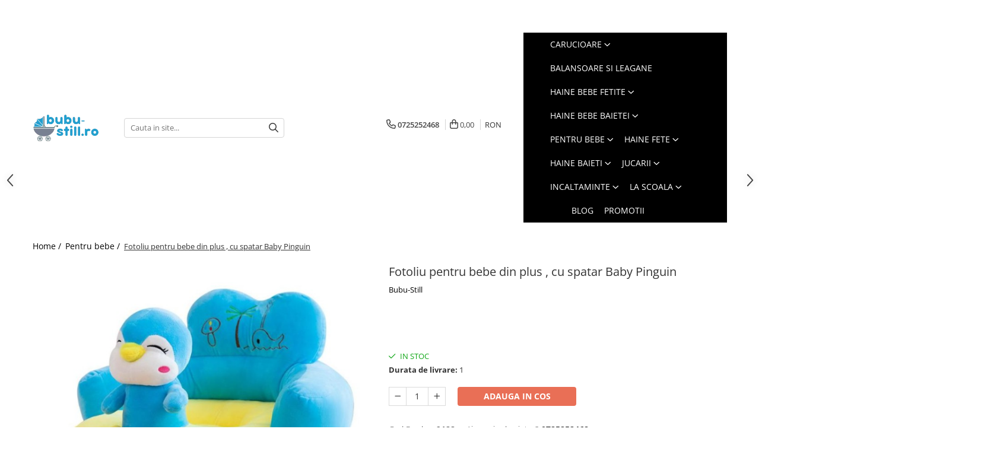

--- FILE ---
content_type: text/html; charset=UTF-8
request_url: https://www.bubu-still.ro/pentru-bebe/fotoliu-pentru-bebe-din-plus-cu-spatar-baby-pinguin.html
body_size: 40829
content:
<!DOCTYPE html>

<html lang="ro-ro">

	<head>
		<meta charset="UTF-8">

		<script src="https://gomagcdn.ro/themes/fashion/js/lazysizes.min.js?v=10211316-4.243" async=""></script>

		<script>
			function g_js(callbk){typeof callbk === 'function' ? window.addEventListener("DOMContentLoaded", callbk, false) : false;}
		</script>

					<link rel="icon" sizes="48x48" href="https://gomagcdn.ro/domains2/bubu-still.ro/files/favicon/favicon7712.png">
			<link rel="apple-touch-icon" sizes="180x180" href="https://gomagcdn.ro/domains2/bubu-still.ro/files/favicon/favicon7712.png">
		
		<style>
			/*body.loading{overflow:hidden;}
			body.loading #wrapper{opacity: 0;visibility: hidden;}
			body #wrapper{opacity: 1;visibility: visible;transition:all .1s ease-out;}*/

			.main-header .main-menu{min-height:43px;}
			.-g-hide{visibility:hidden;opacity:0;}

							.-g-product-box-prp-price{font-weight: 400;display: block;font-size: 11px!important;min-height: 15px;margin: 2px 0 0;}
				.-g-product-box-prp-price-lowest{font-weight: 400;font-size: 11px!important;line-height: 1.2;min-height: 15px;margin: 2px 0 8px;}
				.-g-product-prp-price-lowest{font-weight: 400;font-size: 12px!important;line-height: 1.2;min-height: 15px;margin: 2px 0 10px;}
				.-g-product-prp-price{display: block;height: 22px;font-size:13px!important;color: #333;}
					</style>
					<link rel="preconnect" href="https://fonts.googleapis.com" >
					<link rel="preconnect" href="https://fonts.gstatic.com" crossorigin>
		
		<link rel="preconnect" href="https://gomagcdn.ro"><link rel="dns-prefetch" href="https://fonts.googleapis.com" /><link rel="dns-prefetch" href="https://fonts.gstatic.com" /><link rel="dns-prefetch" href="https://connect.facebook.net" /><link rel="dns-prefetch" href="https://www.facebook.com" /><link rel="dns-prefetch" href="https://www.googletagmanager.com" /><link rel="dns-prefetch" href="https://analytics.tiktok.com" /><link rel="dns-prefetch" href="https://embed.tawk.to" />

					<link rel="preload" as="image" href="https://gomagcdn.ro/domains2/bubu-still.ro/files/product/large/fotoliu-pentru-bebe-din-plus-cu-spatar-baby-pinguin-904559.png"   >
					<link rel="preload" as="style" href="https://fonts.googleapis.com/css2?family=Catamaran:wght@300;400;500;600;700&display=swap" fetchpriority="high" onload="this.onload=null;this.rel='stylesheet'" crossorigin>
		
		<link rel="preload" href="https://gomagcdn.ro/themes/fashion/js/plugins.js?v=10211316-4.243" as="script">

		
					<link rel="preload" href="https://www.bubu-still.ro/theme/default.js?v=41697094837" as="script">
				
		<link rel="preload" href="https://gomagcdn.ro/themes/fashion/js/dev.js?v=10211316-4.243" as="script">

					<noscript>
				<link rel="stylesheet" href="https://fonts.googleapis.com/css2?family=Catamaran:wght@300;400;500;600;700&display=swap">
			</noscript>
		
					<link rel="stylesheet" href="https://gomagcdn.ro/themes/fashion/css/main-min-v2.css?v=10211316-4.243-1" data-values='{"blockScripts": "1"}'>
		
					<link rel="stylesheet" href="https://www.bubu-still.ro/theme/default.css?v=41697094837">
		
						<link rel="stylesheet" href="https://gomagcdn.ro/themes/fashion/css/dev-style.css?v=10211316-4.243-1">
		
		
		
		<link rel="alternate" hreflang="x-default" href="https://www.bubu-still.ro/pentru-bebe/fotoliu-pentru-bebe-din-plus-cu-spatar-baby-pinguin.html">
									<!-- Google tag (gtag.js) -->
<script async src="https://www.googletagmanager.com/gtag/js?id=AW-11360059787"></script>
<script>
  window.dataLayer = window.dataLayer || [];
  function gtag(){dataLayer.push(arguments);}
  gtag('js', new Date());

  gtag('config', 'AW-11360059787');
</script>					
		<meta name="expires" content="never">
		<meta name="revisit-after" content="1 days">
					<meta name="author" content="Gomag">
				<title>Fotoliu pentru bebe din plus , cu spatar Baby Pinguin</title>


					<meta name="robots" content="index,follow" />
						
		<meta name="description" content="Fotoliu pentru bebe din plus , cu spatar Baby Pinguin">
		<meta class="viewport" name="viewport" content="width=device-width, initial-scale=1.0, user-scalable=no">
							<meta property="og:description" content="Dimensiuni :  Partea din fata : 40 cm inaltime  Lungime: 50 x 55 cm  Partea din spate: 35 cm  Inaltime sezut: 15 cm    Ideal pentru cei mai mici dintre noi, recomandat de la 5-7 luni (in functie de recomandarea medicului pediatru si de abilitatile bebelusului de a sta in pozitia sezut) pana la 2 ani.         ATENTIE: Eticheta poate avea incriptia interzis sub 3 ani, pentru a ne asigura ca folositi produsul doar sub atenta supraveghere a unui adult."/>
							<meta property="og:image" content="https://gomagcdn.ro/domains2/bubu-still.ro/files/product/large/fotoliu-pentru-bebe-din-plus-cu-spatar-baby-pinguin-904559.png"/>
															<link rel="canonical" href="https://www.bubu-still.ro/pentru-bebe/fotoliu-pentru-bebe-din-plus-cu-spatar-baby-pinguin.html" />
			<meta property="og:url" content="https://www.bubu-still.ro/pentru-bebe/fotoliu-pentru-bebe-din-plus-cu-spatar-baby-pinguin.html"/>
						
		<meta name="distribution" content="Global">
		<meta name="owner" content="www.bubu-still.ro">
		<meta name="publisher" content="www.bubu-still.ro">
		<meta name="rating" content="General">
		<meta name="copyright" content="Copyright www.bubu-still.ro 2026. All rights reserved">
		<link rel="search" href="https://www.bubu-still.ro/opensearch.ro.xml" type="application/opensearchdescription+xml" title="Cautare"/>

		
							<script src="https://gomagcdn.ro/themes/fashion/js/jquery-2.1.4.min.js"></script>
			<script defer src="https://gomagcdn.ro/themes/fashion/js/jquery.autocomplete.js?v=20181023"></script>
			<script src="https://gomagcdn.ro/themes/fashion/js/gomag.config.js?v=10211316-4.243"></script>
			<script src="https://gomagcdn.ro/themes/fashion/js/gomag.js?v=10211316-4.243"></script>
		
													<script>
$.Gomag.bind('User/Data/AffiliateMarketing/HideTrafiLeak', function(event, data){

    //hide tawk.to widget
	Tawk_API = Tawk_API || {};
	Tawk_API.onBeforeLoad = function(){
		Tawk_API.hideWidget();
	};
});
</script><script>
	var items = [];

	items.push(
		{
			id		:'9122',
			name	:'Fotoliu pentru bebe din plus , cu spatar Baby Pinguin',
			brand	:'Bubu-Still',
			category:'Pentru bebe',
			price	:96.6000,
			google_business_vertical: 'retail'
		}
	);

	gtag('event', 'view_item', {
		items: [items],
		currency: "RON",
		value: "96.6000",
		send_to: 'AW-11360059787'
	});
		gtag('event', 'page_view', {
		send_to: 'AW-11360059787',
		value: 96.6000,
		items: [{
			id: '9122',
			google_business_vertical: 'retail'
		}]
		});
	</script><script>	
	$(document).ready(function(){
		
		$(document).on('click', $GomagConfig.cartSummaryItemRemoveButton, function() {
			var productId = $(this).attr("data-product");
			var productSku = $(this).attr("data-productsku");
			var productPrice = $(this).attr("data-productprice");
			var productQty = $(this).attr("data-qty");
			
			gtag('event', 'remove_from_cart', {
					send_to	: 'AW-11360059787',
					value	: parseFloat(productQty) * parseFloat(productPrice),
					items:[{
						id		: productSku,
						quantity: productQty,
						price	: productPrice		 
				}]
			})
			
		})
	
		$(document).on('click', $GomagConfig.checkoutItemRemoveButton, function() {
			
			var itemKey = $(this).attr('id').replace('__checkoutItemRemove','');
			var productId = $(this).data("product");
			var productSku = $(this).attr("productsku");
			var productPrice = $(this).attr("productprice");
			var productQty = $('#quantityToAdd_'+itemKey).val();
			
			gtag('event', 'remove_from_cart', {
				send_to	: 'AW-11360059787',
				value	: parseFloat(productQty) * parseFloat(productPrice),
				items	:[{
					id		: productSku,
					quantity: productQty,
					price	: productPrice
				}]
			})
			
		})
	});		
	
</script>
<script>
!function (w, d, t) {
  w.TiktokAnalyticsObject=t;var ttq=w[t]=w[t]||[];ttq.methods=["page","track","identify","instances","debug","on","off","once","ready","alias","group","enableCookie","disableCookie","holdConsent","revokeConsent","grantConsent"],ttq.setAndDefer=function(t,e){t[e]=function(){t.push([e].concat(Array.prototype.slice.call(arguments,0)))}};for(var i=0;i<ttq.methods.length;i++)ttq.setAndDefer(ttq,ttq.methods[i]);ttq.instance=function(t){for(
var e=ttq._i[t]||[],n=0;n<ttq.methods.length;n++)ttq.setAndDefer(e,ttq.methods[n]);return e},ttq.load=function(e,n){var r="https://analytics.tiktok.com/i18n/pixel/events.js",o=n&&n.partner;ttq._i=ttq._i||{},ttq._i[e]=[],ttq._i[e]._u=r,ttq._t=ttq._t||{},ttq._t[e]=+new Date,ttq._o=ttq._o||{},ttq._o[e]=n||{};n=document.createElement("script")
;n.type="text/javascript",n.async=!0,n.src=r+"?sdkid="+e+"&lib="+t;e=document.getElementsByTagName("script")[0];e.parentNode.insertBefore(n,e)};


  ttq.load('D2NEU6JC77UD4S44KJS0');
  ttq.page();
}(window, document, 'ttq');
</script><script>
function gmsc(name, value)
{
	if(value != undefined && value)
	{
		var expires = new Date();
		expires.setTime(expires.getTime() + parseInt(3600*24*1000*90));
		document.cookie = encodeURIComponent(name) + "=" + encodeURIComponent(value) + '; expires='+ expires.toUTCString() + "; path=/";
	}
}
let gmqs = window.location.search;
let gmup = new URLSearchParams(gmqs);
gmsc('g_sc', gmup.get('shop_campaign'));
gmsc('shop_utm_campaign', gmup.get('utm_campaign'));
gmsc('shop_utm_medium', gmup.get('utm_medium'));
gmsc('shop_utm_source', gmup.get('utm_source'));
</script><!-- Facebook Pixel Code -->
				<script>
				!function(f,b,e,v,n,t,s){if(f.fbq)return;n=f.fbq=function(){n.callMethod?
				n.callMethod.apply(n,arguments):n.queue.push(arguments)};if(!f._fbq)f._fbq=n;
				n.push=n;n.loaded=!0;n.version="2.0";n.queue=[];t=b.createElement(e);t.async=!0;
				t.src=v;s=b.getElementsByTagName(e)[0];s.parentNode.insertBefore(t,s)}(window,
				document,"script","//connect.facebook.net/en_US/fbevents.js");

				fbq("init", "1004964175045008");
				fbq("track", "PageView");</script>
				<!-- End Facebook Pixel Code -->
				<script>
				$.Gomag.bind('User/Ajax/Data/Loaded', function(event, data){
					if(data != undefined && data.data != undefined)
					{
						var eventData = data.data;
						if(eventData.facebookUserData != undefined)
						{
							$('body').append(eventData.facebookUserData);
						}
					}
				})
				</script>
				<meta name="facebook-domain-verification" content="a5gjrbj8v364b95hcjrlozdil5dvb2" /><script>
	$.Gomag.bind('Product/Add/To/Cart/After/Listing', function(event, data){
		if(data.product !== undefined){
			gtag('event', 'add_to_cart', {
				send_to	: 'AW-11360059787',
				value	: parseFloat(data.product.productQuantity) * parseFloat(data.product.price),
				items	:[{
					id		: data.product.sku,
					name	: data.product.name,
					brand	: data.product.brand,
					category: data.product.category,
					quantity: data.product.productQuantity,
					price	: data.product.price
				 
			}]
		   })
        }
	})
	$.Gomag.bind('Product/Add/To/Cart/After/Details', function(event, data){
		
		if(data.product !== undefined){
			gtag('event', 'add_to_cart', {
				send_to: 'AW-11360059787',
				value: parseFloat(data.product.productQuantity) * parseFloat(data.product.price),
				items: [{
					id: data.product.sku,
					name		: data.product.name,
					brand		: data.product.brand,
					category	: data.product.category,
					quantity	: data.product.productQuantity,
					price		: data.product.price
				}]	
			})
		}
	})
   
</script><meta name="google-site-verification" content="KaLeO_JO1eBEcRvD6VnV8B_3S6sIs5uiO9lRvNV5SKY" /> <!-- Clarity tracking code for https://www.bubu-still.ro/ -->
<script>
    (function(c,l,a,r,i,t,y){
        c[a]=c[a]||function(){(c[a].q=c[a].q||[]).push(arguments)};
        t=l.createElement(r);t.async=1;t.src="https://www.clarity.ms/tag/"+i+"?ref=bwt";
        y=l.getElementsByTagName(r)[0];y.parentNode.insertBefore(t,y);
    })(window, document, "clarity", "script", "jjaz74618v");
</script>					
		
	</head>

	<body class="" style="">

		<script >
			function _addCss(url, attribute, value, loaded){
				var _s = document.createElement('link');
				_s.rel = 'stylesheet';
				_s.href = url;
				_s.type = 'text/css';
				if(attribute)
				{
					_s.setAttribute(attribute, value)
				}
				if(loaded){
					_s.onload = function(){
						var dom = document.getElementsByTagName('body')[0];
						//dom.classList.remove('loading');
					}
				}
				var _st = document.getElementsByTagName('link')[0];
				_st.parentNode.insertBefore(_s, _st);
			}
			//_addCss('https://fonts.googleapis.com/css2?family=Open+Sans:ital,wght@0,300;0,400;0,600;0,700;1,300;1,400&display=swap');
			_addCss('https://gomagcdn.ro/themes/_fonts/Open-Sans.css');

		</script>
		<script>
				/*setTimeout(
				  function()
				  {
				   document.getElementsByTagName('body')[0].classList.remove('loading');
				  }, 1000);*/
		</script>
							
		
		<div id="wrapper">
			<!-- BLOCK:a1878c9887cb662b4f21ca770d929187 start -->
<div id="_cartSummary" class="hide"></div>

<script >
	$(document).ready(function() {

		$(document).on('keypress', '.-g-input-loader', function(){
			$(this).addClass('-g-input-loading');
		})

		$.Gomag.bind('Product/Add/To/Cart/After', function(eventResponse, properties)
		{
									var data = JSON.parse(properties.data);
			$('.q-cart').html(data.quantity);
			if(parseFloat(data.quantity) > 0)
			{
				$('.q-cart').removeClass('hide');
			}
			else
			{
				$('.q-cart').addClass('hide');
			}
			$('.cartPrice').html(data.subtotal + ' ' + data.currency);
			$('.cartProductCount').html(data.quantity);


		})
		$('#_cartSummary').on('updateCart', function(event, cart) {
			var t = $(this);

			$.get('https://www.bubu-still.ro/cart-update', {
				cart: cart
			}, function(data) {

				$('.q-cart').html(data.quantity);
				if(parseFloat(data.quantity) > 0)
				{
					$('.q-cart').removeClass('hide');
				}
				else
				{
					$('.q-cart').addClass('hide');
				}
				$('.cartPrice').html(data.subtotal + ' ' + data.currency);
				$('.cartProductCount').html(data.quantity);
			}, 'json');
			window.ga = window.ga || function() {
				(ga.q = ga.q || []).push(arguments)
			};
			ga('send', 'event', 'Buton', 'Click', 'Adauga_Cos');
		});

		if(window.gtag_report_conversion) {
			$(document).on("click", 'li.phone-m', function() {
				var phoneNo = $('li.phone-m').children( "a").attr('href');
				gtag_report_conversion(phoneNo);
			});

		}

	});
</script>



<header class="main-header container-bg clearfix" data-block="headerBlock">
	<div class="discount-tape container-h full -g-hide" id="_gomagHellobar">
<style>
.discount-tape{position: relative;width:100%;padding:0;text-align:center;font-size:14px;overflow: hidden;z-index:99;}
.discount-tape a{color: #ffffff;}
.Gomag-HelloBar{padding:10px;}
@media screen and (max-width: 767px){.discount-tape{font-size:13px;}}
</style>
<div class="Gomag-HelloBar" style="background: #1fcfc3;color: #ffffff;">
	
		"Copiii sunt mâinile cu care ne prindem de rai". – Henry Ward Beecher
			
	</div>
<div class="clear"></div>
</div>

		
	<div class="top-head-bg container-h full">

		<div class="top-head container-h">
			<div class="row">
				<div class="col-sm-2 col-xs-12 logo-h">
					
	<a href="https://www.bubu-still.ro" id="logo" data-pageId="2">
		<img src="https://gomagcdn.ro/domains2/bubu-still.ro/files/company/logo7334.png" fetchpriority="high" class="img-responsive" alt="" title="" width="200" height="50" style="width:auto;">
	</a>
				</div>
				<div class="col-sm-4 col-xs-7 main search-form-box">
					
<form name="search-form" class="search-form" action="https://www.bubu-still.ro/produse" id="_searchFormMainHeader">

	<input id="_autocompleteSearchMainHeader" name="c" class="input-placeholder -g-input-loader" type="text" placeholder="Cauta in site..." aria-label="Search"  value="">
	<button id="_doSearch" class="search-button" aria-hidden="true">
		<i class="fa fa-search" aria-hidden="true"></i>
	</button>

				<script >
			$(document).ready(function() {

				$('#_autocompleteSearchMainHeader').autocomplete({
					serviceUrl: 'https://www.bubu-still.ro/autocomplete',
					minChars: 2,
					deferRequestBy: 700,
					appendTo: '#_searchFormMainHeader',
					width: parseInt($('#_doSearch').offset().left) - parseInt($('#_autocompleteSearchMainHeader').offset().left),
					formatResult: function(suggestion, currentValue) {
						return suggestion.value;
					},
					onSelect: function(suggestion) {
						$(this).val(suggestion.data);
					},
					onSearchComplete: function(suggestion) {
						$(this).removeClass('-g-input-loading');
					}
				});
				$(document).on('click', '#_doSearch', function(e){
					e.preventDefault();
					if($('#_autocompleteSearchMainHeader').val() != '')
					{
						$('#_searchFormMainHeader').submit();
					}
				})
			});
		</script>
	

</form>
				</div>
				<div class="col-xs-5 acount-section">
					
<ul>
	<li class="search-m hide">
		<a href="#" class="-g-no-url" aria-label="Cauta in site..." data-pageId="">
			<i class="fa fa-search search-open" aria-hidden="true"></i>
			<i style="display:none" class="fa fa-times search-close" aria-hidden="true"></i>
		</a>
	</li>
	<li class="-g-user-icon -g-user-icon-empty">
			
	</li>
	
				<li class="contact-header">
			<a href="tel:0725252468" aria-label="Contacteaza-ne" data-pageId="3">
				<i class="fa fa-phone" aria-hidden="true"></i>
								<span>0725252468</span>
			</a>
		</li>
			<li class="wishlist-header hide">
		<a href="https://www.bubu-still.ro/wishlist" aria-label="Wishlist" data-pageId="28">
			<span class="-g-wishlist-product-count -g-hide"></span>
			<i class="fa fa-heart-o" aria-hidden="true"></i>
			<span class="">Favorite</span>
		</a>
	</li>
	<li class="cart-header-btn cart">
		<a class="cart-drop _showCartHeader" href="https://www.bubu-still.ro/cos-de-cumparaturi" aria-label="Cos de cumparaturi">
			<span class="q-cart hide">0</span>
			<i class="fa fa-shopping-bag" aria-hidden="true"></i>
			<span class="count cartPrice">0,00
				
			</span>
		</a>
					<div class="cart-dd  _cartShow cart-closed"></div>
			</li>

			<li class="international-header">
			<span class="flag-select">
				<span class="_currencyDisplay -g-currency-display">RON</span>			</span>
			<ul class="flag-drop">
												<li class="currency-header">
				<span class="international-title">Moneda</span>
					<ul class="international-holder">
													<li>
								<a class="text-default currencyList" data-id="6" data-lang="EUR" href="https://www.bubu-still.ro/pentru-bebe/fotoliu-pentru-bebe-din-plus-cu-spatar-baby-pinguin.html?sc=6" aria-label="Moneda EUR">EUR</a>
							</li>
													<li>
								<a class="text-default currencyList" data-id="7" data-lang="HUF" href="https://www.bubu-still.ro/pentru-bebe/fotoliu-pentru-bebe-din-plus-cu-spatar-baby-pinguin.html?sc=7" aria-label="Moneda HUF">HUF</a>
							</li>
													<li>
								<a class="text-default currencyList" data-id="8" data-lang="RON" href="https://www.bubu-still.ro/pentru-bebe/fotoliu-pentru-bebe-din-plus-cu-spatar-baby-pinguin.html?sc=8" aria-label="Moneda RON">RON</a>
							</li>
											</ul>
				</li>
							</ul>
		</li>
	</ul>

	<script>
		$(document).ready(function() {
			//Cart
							$('.cart').mouseenter(function() {
					$.Gomag.showCartSummary('div._cartShow');
				}).mouseleave(function() {
					$.Gomag.hideCartSummary('div._cartShow');
					$('div._cartShow').removeClass('cart-open');
				});
						$(document).on('click', '.dropdown-toggle', function() {
				window.location = $(this).attr('href');
			})
		})
	</script>

				</div>
				<div class="col-xs-5 navigation-holder">
					
<div id="navigation">
	<nav id="main-menu" class="main-menu container-h full clearfix">
		<a href="#" class="menu-trg -g-no-url" title="Produse">
			<span>&nbsp;</span>
		</a>
		
<div class="container-h nav-menu-hh clearfix">

	<!-- BASE MENU -->
	<ul class="
			nav-menu base-menu container-h
			
			
		">

		

			
		<li class="menu-drop __GomagMM ">
							<a
					href="https://www.bubu-still.ro/carucioare"
					class="  "
					rel="  "
					
					title="Carucioare"
					data-Gomag=''
					data-block-name="mainMenuD0"
					data-pageId= "12"
					data-block="mainMenuD">
											<span class="list">Carucioare</span>
						<i class="fa fa-angle-down"></i>
				</a>

									<div class="menu-dd">
										<ul class="drop-list clearfix w100">
																																						<li class="fl">
										<div class="col">
											<p class="title">
												<a
												href="https://www.bubu-still.ro/carucior-3-in-1"
												class="title    "
												rel="  "
												
												title="Carucior 3 in 1"
												data-Gomag=''
												data-block-name="mainMenuD1"
												data-block="mainMenuD"
												data-pageId= "80"
												>
																										Carucior 3 in 1
												</a>
											</p>
																						
										</div>
									</li>
																																<li class="fl">
										<div class="col">
											<p class="title">
												<a
												href="https://www.bubu-still.ro/carucior-2-in-1"
												class="title    "
												rel="  "
												
												title="Carucior 2 in 1"
												data-Gomag=''
												data-block-name="mainMenuD1"
												data-block="mainMenuD"
												data-pageId= "80"
												>
																										Carucior 2 in 1
												</a>
											</p>
																						
										</div>
									</li>
																																<li class="fl">
										<div class="col">
											<p class="title">
												<a
												href="https://www.bubu-still.ro/carucior-sport"
												class="title    "
												rel="  "
												
												title="Carucior sport"
												data-Gomag=''
												data-block-name="mainMenuD1"
												data-block="mainMenuD"
												data-pageId= "80"
												>
																										Carucior sport
												</a>
											</p>
																						
										</div>
									</li>
																													</ul>
																	</div>
									
		</li>
		
		<li class="menu-drop __GomagMM ">
								<a
						href="https://www.bubu-still.ro/balansoare-si-leagane"
						class="    "
						rel="  "
						
						title="Balansoare si Leagane"
						data-Gomag=''
						data-block-name="mainMenuD0"  data-block="mainMenuD" data-pageId= "28">
												<span class="list">Balansoare si Leagane</span>
					</a>
				
		</li>
		
		<li class="menu-drop __GomagMM ">
							<a
					href="https://www.bubu-still.ro/haine-bebe-fetite"
					class="  "
					rel="  "
					
					title="Haine bebe fetite"
					data-Gomag=''
					data-block-name="mainMenuD0"
					data-pageId= "21"
					data-block="mainMenuD">
											<span class="list">Haine bebe fetite</span>
						<i class="fa fa-angle-down"></i>
				</a>

									<div class="menu-dd">
										<ul class="drop-list clearfix w100">
																																						<li class="fl">
										<div class="col">
											<p class="title">
												<a
												href="https://www.bubu-still.ro/combinezoane-25"
												class="title    "
												rel="  "
												
												title="Combinezoane"
												data-Gomag=''
												data-block-name="mainMenuD1"
												data-block="mainMenuD"
												data-pageId= "80"
												>
																										Combinezoane
												</a>
											</p>
																						
										</div>
									</li>
																																<li class="fl">
										<div class="col">
											<p class="title">
												<a
												href="https://www.bubu-still.ro/costumase-31"
												class="title    "
												rel="  "
												
												title="Costumase"
												data-Gomag=''
												data-block-name="mainMenuD1"
												data-block="mainMenuD"
												data-pageId= "80"
												>
																										Costumase
												</a>
											</p>
																						
										</div>
									</li>
																																<li class="fl">
										<div class="col">
											<p class="title">
												<a
												href="https://www.bubu-still.ro/set-nou-nascut-42"
												class="title    "
												rel="  "
												
												title="Set nou nascut"
												data-Gomag=''
												data-block-name="mainMenuD1"
												data-block="mainMenuD"
												data-pageId= "80"
												>
																										Set nou nascut
												</a>
											</p>
																						
										</div>
									</li>
																																<li class="fl">
										<div class="col">
											<p class="title">
												<a
												href="https://www.bubu-still.ro/body-47"
												class="title    "
												rel="  "
												
												title="Body"
												data-Gomag=''
												data-block-name="mainMenuD1"
												data-block="mainMenuD"
												data-pageId= "80"
												>
																										Body
												</a>
											</p>
																						
										</div>
									</li>
																																<li class="fl">
										<div class="col">
											<p class="title">
												<a
												href="https://www.bubu-still.ro/salopete-49"
												class="title    "
												rel="  "
												
												title="Salopete"
												data-Gomag=''
												data-block-name="mainMenuD1"
												data-block="mainMenuD"
												data-pageId= "80"
												>
																										Salopete
												</a>
											</p>
																						
										</div>
									</li>
																																<li class="fl">
										<div class="col">
											<p class="title">
												<a
												href="https://www.bubu-still.ro/pantaloni-de-casa-52"
												class="title    "
												rel="  "
												
												title="Pantaloni de casa"
												data-Gomag=''
												data-block-name="mainMenuD1"
												data-block="mainMenuD"
												data-pageId= "80"
												>
																										Pantaloni de casa
												</a>
											</p>
																						
										</div>
									</li>
																																<li class="fl">
										<div class="col">
											<p class="title">
												<a
												href="https://www.bubu-still.ro/caciuli-53"
												class="title    "
												rel="  "
												
												title="Caciuli"
												data-Gomag=''
												data-block-name="mainMenuD1"
												data-block="mainMenuD"
												data-pageId= "80"
												>
																										Caciuli
												</a>
											</p>
																						
										</div>
									</li>
																																<li class="fl">
										<div class="col">
											<p class="title">
												<a
												href="https://www.bubu-still.ro/paturele-81"
												class="title    "
												rel="  "
												
												title="Păturele"
												data-Gomag=''
												data-block-name="mainMenuD1"
												data-block="mainMenuD"
												data-pageId= "80"
												>
																										Păturele
												</a>
											</p>
																						
										</div>
									</li>
																																<li class="fl">
										<div class="col">
											<p class="title">
												<a
												href="https://www.bubu-still.ro/scutece-85"
												class="title    "
												rel="  "
												
												title="Scutece"
												data-Gomag=''
												data-block-name="mainMenuD1"
												data-block="mainMenuD"
												data-pageId= "80"
												>
																										Scutece
												</a>
											</p>
																						
										</div>
									</li>
																																<li class="fl">
										<div class="col">
											<p class="title">
												<a
												href="https://www.bubu-still.ro/prosop-de-baie-86"
												class="title    "
												rel="  "
												
												title="Prosop de baie"
												data-Gomag=''
												data-block-name="mainMenuD1"
												data-block="mainMenuD"
												data-pageId= "80"
												>
																										Prosop de baie
												</a>
											</p>
																						
										</div>
									</li>
																																<li class="fl">
										<div class="col">
											<p class="title">
												<a
												href="https://www.bubu-still.ro/haine-botez-88"
												class="title    "
												rel="  "
												
												title="Haine botez"
												data-Gomag=''
												data-block-name="mainMenuD1"
												data-block="mainMenuD"
												data-pageId= "80"
												>
																										Haine botez
												</a>
											</p>
																						
										</div>
									</li>
																																<li class="fl">
										<div class="col">
											<p class="title">
												<a
												href="https://www.bubu-still.ro/manusi-93"
												class="title    "
												rel="  "
												
												title="Manusi"
												data-Gomag=''
												data-block-name="mainMenuD1"
												data-block="mainMenuD"
												data-pageId= "80"
												>
																										Manusi
												</a>
											</p>
																						
										</div>
									</li>
																																<li class="fl">
										<div class="col">
											<p class="title">
												<a
												href="https://www.bubu-still.ro/bluze-pieptarase-mentite-95"
												class="title    "
												rel="  "
												
												title="Bluze, pieptarase, mentite"
												data-Gomag=''
												data-block-name="mainMenuD1"
												data-block="mainMenuD"
												data-pageId= "80"
												>
																										Bluze, pieptarase, mentite
												</a>
											</p>
																						
										</div>
									</li>
																																<li class="fl">
										<div class="col">
											<p class="title">
												<a
												href="https://www.bubu-still.ro/veste-bebe-101"
												class="title    "
												rel="  "
												
												title="Veste bebe"
												data-Gomag=''
												data-block-name="mainMenuD1"
												data-block="mainMenuD"
												data-pageId= "80"
												>
																										Veste bebe
												</a>
											</p>
																						
										</div>
									</li>
																																<li class="fl">
										<div class="col">
											<p class="title">
												<a
												href="https://www.bubu-still.ro/geci-102"
												class="title    "
												rel="  "
												
												title="Geci"
												data-Gomag=''
												data-block-name="mainMenuD1"
												data-block="mainMenuD"
												data-pageId= "80"
												>
																										Geci
												</a>
											</p>
																						
										</div>
									</li>
																																<li class="fl">
										<div class="col">
											<p class="title">
												<a
												href="https://www.bubu-still.ro/rochite-bebeluse"
												class="title    "
												rel="  "
												
												title="Rochite bebeluse"
												data-Gomag=''
												data-block-name="mainMenuD1"
												data-block="mainMenuD"
												data-pageId= "80"
												>
																										Rochite bebeluse
												</a>
											</p>
																						
										</div>
									</li>
																																<li class="fl">
										<div class="col">
											<p class="title">
												<a
												href="https://www.bubu-still.ro/ciorapi-109"
												class="title    "
												rel="  "
												
												title="Ciorapi"
												data-Gomag=''
												data-block-name="mainMenuD1"
												data-block="mainMenuD"
												data-pageId= "80"
												>
																										Ciorapi
												</a>
											</p>
																						
										</div>
									</li>
																																<li class="fl">
										<div class="col">
											<p class="title">
												<a
												href="https://www.bubu-still.ro/pantaloni-de-exterior-122"
												class="title    "
												rel="  "
												
												title="Pantaloni de exterior"
												data-Gomag=''
												data-block-name="mainMenuD1"
												data-block="mainMenuD"
												data-pageId= "80"
												>
																										Pantaloni de exterior
												</a>
											</p>
																						
										</div>
									</li>
																																<li class="fl">
										<div class="col">
											<p class="title">
												<a
												href="https://www.bubu-still.ro/bluze-si-pulovere-124"
												class="title    "
												rel="  "
												
												title="Bluze si pulovere"
												data-Gomag=''
												data-block-name="mainMenuD1"
												data-block="mainMenuD"
												data-pageId= "80"
												>
																										Bluze si pulovere
												</a>
											</p>
																						
										</div>
									</li>
																																<li class="fl">
										<div class="col">
											<p class="title">
												<a
												href="https://www.bubu-still.ro/babetele-153"
												class="title    "
												rel="  "
												
												title="Babetele"
												data-Gomag=''
												data-block-name="mainMenuD1"
												data-block="mainMenuD"
												data-pageId= "80"
												>
																										Babetele
												</a>
											</p>
																						
										</div>
									</li>
																																<li class="fl">
										<div class="col">
											<p class="title">
												<a
												href="https://www.bubu-still.ro/hainute-bumbac-organic"
												class="title    "
												rel="  "
												
												title="Hainute bumbac organic"
												data-Gomag=''
												data-block-name="mainMenuD1"
												data-block="mainMenuD"
												data-pageId= "80"
												>
																										Hainute bumbac organic
												</a>
											</p>
																						
										</div>
									</li>
																													</ul>
																	</div>
									
		</li>
		
		<li class="menu-drop __GomagMM ">
							<a
					href="https://www.bubu-still.ro/haine-bebe-baietei"
					class="  "
					rel="  "
					
					title="Haine bebe baietei"
					data-Gomag=''
					data-block-name="mainMenuD0"
					data-pageId= "23"
					data-block="mainMenuD">
											<span class="list">Haine bebe baietei</span>
						<i class="fa fa-angle-down"></i>
				</a>

									<div class="menu-dd">
										<ul class="drop-list clearfix w100">
																																						<li class="fl">
										<div class="col">
											<p class="title">
												<a
												href="https://www.bubu-still.ro/combinezoane-24"
												class="title    "
												rel="  "
												
												title="Combinezoane"
												data-Gomag=''
												data-block-name="mainMenuD1"
												data-block="mainMenuD"
												data-pageId= "80"
												>
																										Combinezoane
												</a>
											</p>
																						
										</div>
									</li>
																																<li class="fl">
										<div class="col">
											<p class="title">
												<a
												href="https://www.bubu-still.ro/set-nou-nascut-41"
												class="title    "
												rel="  "
												
												title="Set nou nascut"
												data-Gomag=''
												data-block-name="mainMenuD1"
												data-block="mainMenuD"
												data-pageId= "80"
												>
																										Set nou nascut
												</a>
											</p>
																						
										</div>
									</li>
																																<li class="fl">
										<div class="col">
											<p class="title">
												<a
												href="https://www.bubu-still.ro/costumase-43"
												class="title    "
												rel="  "
												
												title="Costumase"
												data-Gomag=''
												data-block-name="mainMenuD1"
												data-block="mainMenuD"
												data-pageId= "80"
												>
																										Costumase
												</a>
											</p>
																						
										</div>
									</li>
																																<li class="fl">
										<div class="col">
											<p class="title">
												<a
												href="https://www.bubu-still.ro/body-48"
												class="title    "
												rel="  "
												
												title="Body"
												data-Gomag=''
												data-block-name="mainMenuD1"
												data-block="mainMenuD"
												data-pageId= "80"
												>
																										Body
												</a>
											</p>
																						
										</div>
									</li>
																																<li class="fl">
										<div class="col">
											<p class="title">
												<a
												href="https://www.bubu-still.ro/salopete-50"
												class="title    "
												rel="  "
												
												title="Salopete"
												data-Gomag=''
												data-block-name="mainMenuD1"
												data-block="mainMenuD"
												data-pageId= "80"
												>
																										Salopete
												</a>
											</p>
																						
										</div>
									</li>
																																<li class="fl">
										<div class="col">
											<p class="title">
												<a
												href="https://www.bubu-still.ro/pantaloni-de-casa-51"
												class="title    "
												rel="  "
												
												title="Pantaloni de casa"
												data-Gomag=''
												data-block-name="mainMenuD1"
												data-block="mainMenuD"
												data-pageId= "80"
												>
																										Pantaloni de casa
												</a>
											</p>
																						
										</div>
									</li>
																																<li class="fl">
										<div class="col">
											<p class="title">
												<a
												href="https://www.bubu-still.ro/caciuli-54"
												class="title    "
												rel="  "
												
												title="Caciuli"
												data-Gomag=''
												data-block-name="mainMenuD1"
												data-block="mainMenuD"
												data-pageId= "80"
												>
																										Caciuli
												</a>
											</p>
																						
										</div>
									</li>
																																<li class="fl">
										<div class="col">
											<p class="title">
												<a
												href="https://www.bubu-still.ro/paturele-82"
												class="title    "
												rel="  "
												
												title="Paturele"
												data-Gomag=''
												data-block-name="mainMenuD1"
												data-block="mainMenuD"
												data-pageId= "80"
												>
																										Paturele
												</a>
											</p>
																						
										</div>
									</li>
																																<li class="fl">
										<div class="col">
											<p class="title">
												<a
												href="https://www.bubu-still.ro/scutece-84"
												class="title    "
												rel="  "
												
												title="Scutece"
												data-Gomag=''
												data-block-name="mainMenuD1"
												data-block="mainMenuD"
												data-pageId= "80"
												>
																										Scutece
												</a>
											</p>
																						
										</div>
									</li>
																																<li class="fl">
										<div class="col">
											<p class="title">
												<a
												href="https://www.bubu-still.ro/prosop-de-baie-87"
												class="title    "
												rel="  "
												
												title="Prosop de baie"
												data-Gomag=''
												data-block-name="mainMenuD1"
												data-block="mainMenuD"
												data-pageId= "80"
												>
																										Prosop de baie
												</a>
											</p>
																						
										</div>
									</li>
																																<li class="fl">
										<div class="col">
											<p class="title">
												<a
												href="https://www.bubu-still.ro/haine-botez-90"
												class="title    "
												rel="  "
												
												title="Haine botez"
												data-Gomag=''
												data-block-name="mainMenuD1"
												data-block="mainMenuD"
												data-pageId= "80"
												>
																										Haine botez
												</a>
											</p>
																						
										</div>
									</li>
																																<li class="fl">
										<div class="col">
											<p class="title">
												<a
												href="https://www.bubu-still.ro/manusi-92"
												class="title    "
												rel="  "
												
												title="Manusi"
												data-Gomag=''
												data-block-name="mainMenuD1"
												data-block="mainMenuD"
												data-pageId= "80"
												>
																										Manusi
												</a>
											</p>
																						
										</div>
									</li>
																																<li class="fl">
										<div class="col">
											<p class="title">
												<a
												href="https://www.bubu-still.ro/bluze-pieptarase-mentite-94"
												class="title    "
												rel="  "
												
												title="Bluze, pieptarase, mentite"
												data-Gomag=''
												data-block-name="mainMenuD1"
												data-block="mainMenuD"
												data-pageId= "80"
												>
																										Bluze, pieptarase, mentite
												</a>
											</p>
																						
										</div>
									</li>
																																<li class="fl">
										<div class="col">
											<p class="title">
												<a
												href="https://www.bubu-still.ro/veste-bebe-100"
												class="title    "
												rel="  "
												
												title="Veste bebe"
												data-Gomag=''
												data-block-name="mainMenuD1"
												data-block="mainMenuD"
												data-pageId= "80"
												>
																										Veste bebe
												</a>
											</p>
																						
										</div>
									</li>
																																<li class="fl">
										<div class="col">
											<p class="title">
												<a
												href="https://www.bubu-still.ro/ciorapi-110"
												class="title    "
												rel="  "
												
												title="Ciorapi"
												data-Gomag=''
												data-block-name="mainMenuD1"
												data-block="mainMenuD"
												data-pageId= "80"
												>
																										Ciorapi
												</a>
											</p>
																						
										</div>
									</li>
																																<li class="fl">
										<div class="col">
											<p class="title">
												<a
												href="https://www.bubu-still.ro/pantaloni-de-exterior-121"
												class="title    "
												rel="  "
												
												title="Pantaloni de exterior"
												data-Gomag=''
												data-block-name="mainMenuD1"
												data-block="mainMenuD"
												data-pageId= "80"
												>
																										Pantaloni de exterior
												</a>
											</p>
																						
										</div>
									</li>
																																<li class="fl">
										<div class="col">
											<p class="title">
												<a
												href="https://www.bubu-still.ro/bluze-si-pulovere-126"
												class="title    "
												rel="  "
												
												title="Bluze si pulovere"
												data-Gomag=''
												data-block-name="mainMenuD1"
												data-block="mainMenuD"
												data-pageId= "80"
												>
																										Bluze si pulovere
												</a>
											</p>
																						
										</div>
									</li>
																																<li class="fl">
										<div class="col">
											<p class="title">
												<a
												href="https://www.bubu-still.ro/babetele-155"
												class="title    "
												rel="  "
												
												title="Babetele"
												data-Gomag=''
												data-block-name="mainMenuD1"
												data-block="mainMenuD"
												data-pageId= "80"
												>
																										Babetele
												</a>
											</p>
																						
										</div>
									</li>
																																<li class="fl">
										<div class="col">
											<p class="title">
												<a
												href="https://www.bubu-still.ro/hainute-bumbac-organic-173"
												class="title    "
												rel="  "
												
												title="Hainute bumbac organic"
												data-Gomag=''
												data-block-name="mainMenuD1"
												data-block="mainMenuD"
												data-pageId= "80"
												>
																										Hainute bumbac organic
												</a>
											</p>
																						
										</div>
									</li>
																													</ul>
																	</div>
									
		</li>
		
		<li class="menu-drop __GomagMM ">
							<a
					href="https://www.bubu-still.ro/pentru-bebe"
					class="  "
					rel="  "
					
					title="Pentru bebe"
					data-Gomag=''
					data-block-name="mainMenuD0"
					data-pageId= "10"
					data-block="mainMenuD">
											<span class="list">Pentru bebe</span>
						<i class="fa fa-angle-down"></i>
				</a>

									<div class="menu-dd">
										<ul class="drop-list clearfix w100">
																																						<li class="fl">
										<div class="col">
											<p class="title">
												<a
												href="https://www.bubu-still.ro/la-plimbare"
												class="title    "
												rel="  "
												
												title="La plimbare"
												data-Gomag=''
												data-block-name="mainMenuD1"
												data-block="mainMenuD"
												data-pageId= "80"
												>
																										La plimbare
												</a>
											</p>
																						
										</div>
									</li>
																																<li class="fl">
										<div class="col">
											<p class="title">
												<a
												href="https://www.bubu-still.ro/la-masa"
												class="title    "
												rel="  "
												
												title="La masa"
												data-Gomag=''
												data-block-name="mainMenuD1"
												data-block="mainMenuD"
												data-pageId= "80"
												>
																										La masa
												</a>
											</p>
																						
										</div>
									</li>
																																<li class="fl">
										<div class="col">
											<p class="title">
												<a
												href="https://www.bubu-still.ro/olite"
												class="title    "
												rel="  "
												
												title="Olite"
												data-Gomag=''
												data-block-name="mainMenuD1"
												data-block="mainMenuD"
												data-pageId= "80"
												>
																										Olite
												</a>
											</p>
																						
										</div>
									</li>
																																<li class="fl">
										<div class="col">
											<p class="title">
												<a
												href="https://www.bubu-still.ro/balansoare-si-leagane"
												class="title    "
												rel="  "
												
												title="Balansoare si Leagane"
												data-Gomag=''
												data-block-name="mainMenuD1"
												data-block="mainMenuD"
												data-pageId= "80"
												>
																										Balansoare si Leagane
												</a>
											</p>
																						
										</div>
									</li>
																																<li class="fl">
										<div class="col">
											<p class="title">
												<a
												href="https://www.bubu-still.ro/la-baita"
												class="title    "
												rel="  "
												
												title="La baita"
												data-Gomag=''
												data-block-name="mainMenuD1"
												data-block="mainMenuD"
												data-pageId= "80"
												>
																										La baita
												</a>
											</p>
																						
										</div>
									</li>
																																<li class="fl">
										<div class="col">
											<p class="title">
												<a
												href="https://www.bubu-still.ro/patut-bebe"
												class="title    "
												rel="  "
												
												title="Patut bebe"
												data-Gomag=''
												data-block-name="mainMenuD1"
												data-block="mainMenuD"
												data-pageId= "80"
												>
																										Patut bebe
												</a>
											</p>
																						
										</div>
									</li>
																																<li class="fl">
										<div class="col">
											<p class="title">
												<a
												href="https://www.bubu-still.ro/la-somn"
												class="title    "
												rel="  "
												
												title="La somn"
												data-Gomag=''
												data-block-name="mainMenuD1"
												data-block="mainMenuD"
												data-pageId= "80"
												>
																										La somn
												</a>
											</p>
																						
										</div>
									</li>
																																<li class="fl">
										<div class="col">
											<p class="title">
												<a
												href="https://www.bubu-still.ro/saltea-patut"
												class="title    "
												rel="  "
												
												title="Saltea patut"
												data-Gomag=''
												data-block-name="mainMenuD1"
												data-block="mainMenuD"
												data-pageId= "80"
												>
																										Saltea patut
												</a>
											</p>
																						
										</div>
									</li>
																																<li class="fl">
										<div class="col">
											<p class="title">
												<a
												href="https://www.bubu-still.ro/mobilier-camera-copii"
												class="title    "
												rel="  "
												
												title="Mobilier camera copii"
												data-Gomag=''
												data-block-name="mainMenuD1"
												data-block="mainMenuD"
												data-pageId= "80"
												>
																										Mobilier camera copii
												</a>
											</p>
																						
										</div>
									</li>
																																<li class="fl">
										<div class="col">
											<p class="title">
												<a
												href="https://www.bubu-still.ro/perini-74"
												class="title    "
												rel="  "
												
												title="Perini"
												data-Gomag=''
												data-block-name="mainMenuD1"
												data-block="mainMenuD"
												data-pageId= "80"
												>
																										Perini
												</a>
											</p>
																						
										</div>
									</li>
																																<li class="fl">
										<div class="col">
											<p class="title">
												<a
												href="https://www.bubu-still.ro/lenjerii-patut"
												class="title    "
												rel="  "
												
												title="Lenjerii patut"
												data-Gomag=''
												data-block-name="mainMenuD1"
												data-block="mainMenuD"
												data-pageId= "80"
												>
																										Lenjerii patut
												</a>
											</p>
																						
										</div>
									</li>
																																<li class="fl">
										<div class="col">
											<p class="title">
												<a
												href="https://www.bubu-still.ro/la-joaca"
												class="title    "
												rel="  "
												
												title="La joaca"
												data-Gomag=''
												data-block-name="mainMenuD1"
												data-block="mainMenuD"
												data-pageId= "80"
												>
																										La joaca
												</a>
											</p>
																						
										</div>
									</li>
																																<li class="fl">
										<div class="col">
											<p class="title">
												<a
												href="https://www.bubu-still.ro/cos-depozitare-jucarii"
												class="title    "
												rel="  "
												
												title="Cos depozitare jucarii"
												data-Gomag=''
												data-block-name="mainMenuD1"
												data-block="mainMenuD"
												data-pageId= "80"
												>
																										Cos depozitare jucarii
												</a>
											</p>
																						
										</div>
									</li>
																																<li class="fl">
										<div class="col">
											<p class="title">
												<a
												href="https://www.bubu-still.ro/articole-mamici"
												class="title    "
												rel="  "
												
												title="Articole mamici"
												data-Gomag=''
												data-block-name="mainMenuD1"
												data-block="mainMenuD"
												data-pageId= "80"
												>
																										Articole mamici
												</a>
											</p>
																						
										</div>
									</li>
																													</ul>
																	</div>
									
		</li>
		
		<li class="menu-drop __GomagMM ">
							<a
					href="https://www.bubu-still.ro/haine-fete"
					class="  "
					rel="  "
					
					title="Haine fete"
					data-Gomag=''
					data-block-name="mainMenuD0"
					data-pageId= "30"
					data-block="mainMenuD">
											<span class="list">Haine fete</span>
						<i class="fa fa-angle-down"></i>
				</a>

									<div class="menu-dd">
										<ul class="drop-list clearfix w100">
																																						<li class="fl">
										<div class="col">
											<p class="title">
												<a
												href="https://www.bubu-still.ro/trening-33"
												class="title    "
												rel="  "
												
												title="Trening"
												data-Gomag=''
												data-block-name="mainMenuD1"
												data-block="mainMenuD"
												data-pageId= "80"
												>
																										Trening
												</a>
											</p>
																						
										</div>
									</li>
																																<li class="fl">
										<div class="col">
											<p class="title">
												<a
												href="https://www.bubu-still.ro/rochite"
												class="title    "
												rel="  "
												
												title="Rochite"
												data-Gomag=''
												data-block-name="mainMenuD1"
												data-block="mainMenuD"
												data-pageId= "80"
												>
																										Rochite
												</a>
											</p>
																						
										</div>
									</li>
																																<li class="fl">
										<div class="col">
											<p class="title">
												<a
												href="https://www.bubu-still.ro/costume-106"
												class="title    "
												rel="  "
												
												title="Costume"
												data-Gomag=''
												data-block-name="mainMenuD1"
												data-block="mainMenuD"
												data-pageId= "80"
												>
																										Costume
												</a>
											</p>
																						
										</div>
									</li>
																																<li class="fl">
										<div class="col">
											<p class="title">
												<a
												href="https://www.bubu-still.ro/caciuli-114"
												class="title    "
												rel="  "
												
												title="Caciuli"
												data-Gomag=''
												data-block-name="mainMenuD1"
												data-block="mainMenuD"
												data-pageId= "80"
												>
																										Caciuli
												</a>
											</p>
																						
										</div>
									</li>
																																<li class="fl">
										<div class="col">
											<p class="title">
												<a
												href="https://www.bubu-still.ro/pantaloni-colanti"
												class="title    "
												rel="  "
												
												title="Pantaloni-colanti"
												data-Gomag=''
												data-block-name="mainMenuD1"
												data-block="mainMenuD"
												data-pageId= "80"
												>
																										Pantaloni-colanti
												</a>
											</p>
																						
										</div>
									</li>
																																<li class="fl">
										<div class="col">
											<p class="title">
												<a
												href="https://www.bubu-still.ro/pijamale-117"
												class="title    "
												rel="  "
												
												title="Pijamale"
												data-Gomag=''
												data-block-name="mainMenuD1"
												data-block="mainMenuD"
												data-pageId= "80"
												>
																										Pijamale
												</a>
											</p>
																						
										</div>
									</li>
																																<li class="fl">
										<div class="col">
											<p class="title">
												<a
												href="https://www.bubu-still.ro/bluza"
												class="title    "
												rel="  "
												
												title="Bluza"
												data-Gomag=''
												data-block-name="mainMenuD1"
												data-block="mainMenuD"
												data-pageId= "80"
												>
																										Bluza
												</a>
											</p>
																						
										</div>
									</li>
																																<li class="fl">
										<div class="col">
											<p class="title">
												<a
												href="https://www.bubu-still.ro/ciorapi-128"
												class="title    "
												rel="  "
												
												title="Ciorapi"
												data-Gomag=''
												data-block-name="mainMenuD1"
												data-block="mainMenuD"
												data-pageId= "80"
												>
																										Ciorapi
												</a>
											</p>
																						
										</div>
									</li>
																													</ul>
																	</div>
									
		</li>
		
		<li class="menu-drop __GomagMM ">
							<a
					href="https://www.bubu-still.ro/haine-baieti"
					class="  "
					rel="  "
					
					title="Haine baieti"
					data-Gomag=''
					data-block-name="mainMenuD0"
					data-pageId= "22"
					data-block="mainMenuD">
											<span class="list">Haine baieti</span>
						<i class="fa fa-angle-down"></i>
				</a>

									<div class="menu-dd">
										<ul class="drop-list clearfix w100">
																																						<li class="fl">
										<div class="col">
											<p class="title">
												<a
												href="https://www.bubu-still.ro/vesta-baieti"
												class="title    "
												rel="  "
												
												title="Vesta baieti"
												data-Gomag=''
												data-block-name="mainMenuD1"
												data-block="mainMenuD"
												data-pageId= "80"
												>
																										Vesta baieti
												</a>
											</p>
																						
										</div>
									</li>
																																<li class="fl">
										<div class="col">
											<p class="title">
												<a
												href="https://www.bubu-still.ro/pantaloni"
												class="title    "
												rel="  "
												
												title="Pantaloni"
												data-Gomag=''
												data-block-name="mainMenuD1"
												data-block="mainMenuD"
												data-pageId= "80"
												>
																										Pantaloni
												</a>
											</p>
																						
										</div>
									</li>
																																<li class="fl">
										<div class="col">
											<p class="title">
												<a
												href="https://www.bubu-still.ro/pijamale-118"
												class="title    "
												rel="  "
												
												title="Pijamale"
												data-Gomag=''
												data-block-name="mainMenuD1"
												data-block="mainMenuD"
												data-pageId= "80"
												>
																										Pijamale
												</a>
											</p>
																						
										</div>
									</li>
																																<li class="fl">
										<div class="col">
											<p class="title">
												<a
												href="https://www.bubu-still.ro/bluze"
												class="title    "
												rel="  "
												
												title="Bluze"
												data-Gomag=''
												data-block-name="mainMenuD1"
												data-block="mainMenuD"
												data-pageId= "80"
												>
																										Bluze
												</a>
											</p>
																						
										</div>
									</li>
																																<li class="fl">
										<div class="col">
											<p class="title">
												<a
												href="https://www.bubu-still.ro/ciorapi-127"
												class="title    "
												rel="  "
												
												title="Ciorapi"
												data-Gomag=''
												data-block-name="mainMenuD1"
												data-block="mainMenuD"
												data-pageId= "80"
												>
																										Ciorapi
												</a>
											</p>
																						
										</div>
									</li>
																																<li class="fl">
										<div class="col">
											<p class="title">
												<a
												href="https://www.bubu-still.ro/costume-137"
												class="title    "
												rel="  "
												
												title="Costume"
												data-Gomag=''
												data-block-name="mainMenuD1"
												data-block="mainMenuD"
												data-pageId= "80"
												>
																										Costume
												</a>
											</p>
																						
										</div>
									</li>
																													</ul>
																	</div>
									
		</li>
		
		<li class="menu-drop __GomagMM ">
							<a
					href="https://www.bubu-still.ro/jucarii"
					class="  "
					rel="  "
					
					title="Jucarii"
					data-Gomag=''
					data-block-name="mainMenuD0"
					data-pageId= "1"
					data-block="mainMenuD">
											<span class="list">Jucarii</span>
						<i class="fa fa-angle-down"></i>
				</a>

									<div class="menu-dd">
										<ul class="drop-list clearfix w100">
																																						<li class="fl">
										<div class="col">
											<p class="title">
												<a
												href="https://www.bubu-still.ro/jucarii-educative"
												class="title    "
												rel="  "
												
												title="Jucarii educative"
												data-Gomag=''
												data-block-name="mainMenuD1"
												data-block="mainMenuD"
												data-pageId= "80"
												>
																										Jucarii educative
												</a>
											</p>
																						
										</div>
									</li>
																																<li class="fl">
										<div class="col">
											<p class="title">
												<a
												href="https://www.bubu-still.ro/corturi-si-jucarii-de-exterior"
												class="title    "
												rel="  "
												
												title="Corturi si jucarii de exterior"
												data-Gomag=''
												data-block-name="mainMenuD1"
												data-block="mainMenuD"
												data-pageId= "80"
												>
																										Corturi si jucarii de exterior
												</a>
											</p>
																						
										</div>
									</li>
																																<li class="fl">
										<div class="col">
											<p class="title">
												<a
												href="https://www.bubu-still.ro/masinute-si-trenulete"
												class="title    "
												rel="  "
												
												title="Masinute si trenulete"
												data-Gomag=''
												data-block-name="mainMenuD1"
												data-block="mainMenuD"
												data-pageId= "80"
												>
																										Masinute si trenulete
												</a>
											</p>
																						
										</div>
									</li>
																																<li class="fl">
										<div class="col">
											<p class="title">
												<a
												href="https://www.bubu-still.ro/figurine"
												class="title    "
												rel="  "
												
												title="Figurine"
												data-Gomag=''
												data-block-name="mainMenuD1"
												data-block="mainMenuD"
												data-pageId= "80"
												>
																										Figurine
												</a>
											</p>
																						
										</div>
									</li>
																																<li class="fl">
										<div class="col">
											<p class="title">
												<a
												href="https://www.bubu-still.ro/puzzle-si-jocuri-de-construit"
												class="title    "
												rel="  "
												
												title="Puzzle si jocuri de construit"
												data-Gomag=''
												data-block-name="mainMenuD1"
												data-block="mainMenuD"
												data-pageId= "80"
												>
																										Puzzle si jocuri de construit
												</a>
											</p>
																						
										</div>
									</li>
																																<li class="fl">
										<div class="col">
											<p class="title">
												<a
												href="https://www.bubu-still.ro/papusi-plusuri-zane-si-figurine"
												class="title    "
												rel="  "
												
												title="Papusi, plusuri, zane si figurine"
												data-Gomag=''
												data-block-name="mainMenuD1"
												data-block="mainMenuD"
												data-pageId= "80"
												>
																										Papusi, plusuri, zane si figurine
												</a>
											</p>
																						
										</div>
									</li>
																																<li class="fl">
										<div class="col">
											<p class="title">
												<a
												href="https://www.bubu-still.ro/jucarii-role-play-copii"
												class="title    "
												rel="  "
												
												title="Jucarii role-play copii"
												data-Gomag=''
												data-block-name="mainMenuD1"
												data-block="mainMenuD"
												data-pageId= "80"
												>
																										Jucarii role-play copii
												</a>
											</p>
																						
										</div>
									</li>
																																<li class="fl">
										<div class="col">
											<p class="title">
												<a
												href="https://www.bubu-still.ro/jucarii-interactive-bebe"
												class="title    "
												rel="  "
												
												title="Jucarii interactive bebe"
												data-Gomag=''
												data-block-name="mainMenuD1"
												data-block="mainMenuD"
												data-pageId= "80"
												>
																										Jucarii interactive bebe
												</a>
											</p>
																						
										</div>
									</li>
																																<li class="fl">
										<div class="col">
											<p class="title">
												<a
												href="https://www.bubu-still.ro/centre-de-activitati"
												class="title    "
												rel="  "
												
												title="Centre de activitati"
												data-Gomag=''
												data-block-name="mainMenuD1"
												data-block="mainMenuD"
												data-pageId= "80"
												>
																										Centre de activitati
												</a>
											</p>
																						
										</div>
									</li>
																																<li class="fl">
										<div class="col">
											<p class="title">
												<a
												href="https://www.bubu-still.ro/covoras-de-joaca"
												class="title    "
												rel="  "
												
												title="Covoras de joaca"
												data-Gomag=''
												data-block-name="mainMenuD1"
												data-block="mainMenuD"
												data-pageId= "80"
												>
																										Covoras de joaca
												</a>
											</p>
																						
										</div>
									</li>
																																<li class="fl">
										<div class="col">
											<p class="title">
												<a
												href="https://www.bubu-still.ro/roboti"
												class="title    "
												rel="  "
												
												title="Roboti"
												data-Gomag=''
												data-block-name="mainMenuD1"
												data-block="mainMenuD"
												data-pageId= "80"
												>
																										Roboti
												</a>
											</p>
																						
										</div>
									</li>
																																<li class="fl">
										<div class="col">
											<p class="title">
												<a
												href="https://www.bubu-still.ro/vehicule-fara-pedale"
												class="title    "
												rel="  "
												
												title="Vehicule transport"
												data-Gomag=''
												data-block-name="mainMenuD1"
												data-block="mainMenuD"
												data-pageId= "80"
												>
																										Vehicule transport
												</a>
											</p>
																						
										</div>
									</li>
																																<li class="fl">
										<div class="col">
											<p class="title">
												<a
												href="https://www.bubu-still.ro/jocuri-educative-si-de-societate"
												class="title    "
												rel="  "
												
												title="Jocuri educative si de societate"
												data-Gomag=''
												data-block-name="mainMenuD1"
												data-block="mainMenuD"
												data-pageId= "80"
												>
																										Jocuri educative si de societate
												</a>
											</p>
																						
										</div>
									</li>
																																<li class="fl">
										<div class="col">
											<p class="title">
												<a
												href="https://www.bubu-still.ro/jucarii-tip-montessori"
												class="title    "
												rel="  "
												
												title="Jucarii tip Montessori"
												data-Gomag=''
												data-block-name="mainMenuD1"
												data-block="mainMenuD"
												data-pageId= "80"
												>
																										Jucarii tip Montessori
												</a>
											</p>
																						
										</div>
									</li>
																																<li class="fl">
										<div class="col">
											<p class="title">
												<a
												href="https://www.bubu-still.ro/masinute-electrice-136"
												class="title    "
												rel="  "
												
												title="Masinute electrice"
												data-Gomag=''
												data-block-name="mainMenuD1"
												data-block="mainMenuD"
												data-pageId= "80"
												>
																										Masinute electrice
												</a>
											</p>
																						
										</div>
									</li>
																																<li class="fl">
										<div class="col">
											<p class="title">
												<a
												href="https://www.bubu-still.ro/mingii"
												class="title    "
												rel="  "
												
												title="Mingii"
												data-Gomag=''
												data-block-name="mainMenuD1"
												data-block="mainMenuD"
												data-pageId= "80"
												>
																										Mingii
												</a>
											</p>
																						
										</div>
									</li>
																																<li class="fl">
										<div class="col">
											<p class="title">
												<a
												href="https://www.bubu-still.ro/jucarii-gonflabile"
												class="title    "
												rel="  "
												
												title="Jucarii gonflabile"
												data-Gomag=''
												data-block-name="mainMenuD1"
												data-block="mainMenuD"
												data-pageId= "80"
												>
																										Jucarii gonflabile
												</a>
											</p>
																						
										</div>
									</li>
																																<li class="fl">
										<div class="col">
											<p class="title">
												<a
												href="https://www.bubu-still.ro/jucarii-de-nisip"
												class="title    "
												rel="  "
												
												title="Jucarii de nisip"
												data-Gomag=''
												data-block-name="mainMenuD1"
												data-block="mainMenuD"
												data-pageId= "80"
												>
																										Jucarii de nisip
												</a>
											</p>
																						
										</div>
									</li>
																																<li class="fl">
										<div class="col">
											<p class="title">
												<a
												href="https://www.bubu-still.ro/table-de-scris"
												class="title    "
												rel="  "
												
												title="Table de scris"
												data-Gomag=''
												data-block-name="mainMenuD1"
												data-block="mainMenuD"
												data-pageId= "80"
												>
																										Table de scris
												</a>
											</p>
																						
										</div>
									</li>
																																<li class="fl">
										<div class="col">
											<p class="title">
												<a
												href="https://www.bubu-still.ro/trotinete-si-biciclete"
												class="title    "
												rel="  "
												
												title="Trotinete si biciclete"
												data-Gomag=''
												data-block-name="mainMenuD1"
												data-block="mainMenuD"
												data-pageId= "80"
												>
																										Trotinete si biciclete
												</a>
											</p>
																						
										</div>
									</li>
																																<li class="fl">
										<div class="col">
											<p class="title">
												<a
												href="https://www.bubu-still.ro/carucioare-papusi"
												class="title    "
												rel="  "
												
												title="Carucioare papusi"
												data-Gomag=''
												data-block-name="mainMenuD1"
												data-block="mainMenuD"
												data-pageId= "80"
												>
																										Carucioare papusi
												</a>
											</p>
																						
										</div>
									</li>
																													</ul>
																	</div>
									
		</li>
		
		<li class="menu-drop __GomagMM ">
							<a
					href="https://www.bubu-still.ro/incaltaminte"
					class="  "
					rel="  "
					
					title="Incaltaminte"
					data-Gomag=''
					data-block-name="mainMenuD0"
					data-pageId= "55"
					data-block="mainMenuD">
											<span class="list">Incaltaminte</span>
						<i class="fa fa-angle-down"></i>
				</a>

									<div class="menu-dd">
										<ul class="drop-list clearfix w100">
																																						<li class="fl">
										<div class="col">
											<p class="title">
												<a
												href="https://www.bubu-still.ro/bebe"
												class="title    "
												rel="  "
												
												title="Bebe"
												data-Gomag=''
												data-block-name="mainMenuD1"
												data-block="mainMenuD"
												data-pageId= "80"
												>
																										Bebe
												</a>
											</p>
																																															<a
														href="https://www.bubu-still.ro/baietei"
														rel="  "
														
														title="Baietei"
														class="    "
														data-Gomag=''
														data-block-name="mainMenuD2"
														data-block="mainMenuD"
														data-pageId="55"
													>
																												<i class="fa fa-angle-right"></i>
														<span>Baietei</span>
													</a>
																									<a
														href="https://www.bubu-still.ro/incaltaminte-pt-primii-pasi"
														rel="  "
														
														title="Incaltaminte pt primii pasi"
														class="    "
														data-Gomag=''
														data-block-name="mainMenuD2"
														data-block="mainMenuD"
														data-pageId="55"
													>
																												<i class="fa fa-angle-right"></i>
														<span>Incaltaminte pt primii pasi</span>
													</a>
																									<a
														href="https://www.bubu-still.ro/fetite"
														rel="  "
														
														title="Fetite"
														class="    "
														data-Gomag=''
														data-block-name="mainMenuD2"
														data-block="mainMenuD"
														data-pageId="55"
													>
																												<i class="fa fa-angle-right"></i>
														<span>Fetite</span>
													</a>
																							
										</div>
									</li>
																																<li class="fl">
										<div class="col">
											<p class="title">
												<a
												href="https://www.bubu-still.ro/fete"
												class="title    "
												rel="  "
												
												title="Fete"
												data-Gomag=''
												data-block-name="mainMenuD1"
												data-block="mainMenuD"
												data-pageId= "80"
												>
																										Fete
												</a>
											</p>
																																															<a
														href="https://www.bubu-still.ro/ghete-59"
														rel="  "
														
														title="Ghete"
														class="    "
														data-Gomag=''
														data-block-name="mainMenuD2"
														data-block="mainMenuD"
														data-pageId="55"
													>
																												<i class="fa fa-angle-right"></i>
														<span>Ghete</span>
													</a>
																									<a
														href="https://www.bubu-still.ro/incaltaminte-de-panza-67"
														rel="  "
														
														title="Incaltaminte de panza"
														class="    "
														data-Gomag=''
														data-block-name="mainMenuD2"
														data-block="mainMenuD"
														data-pageId="55"
													>
																												<i class="fa fa-angle-right"></i>
														<span>Incaltaminte de panza</span>
													</a>
																									<a
														href="https://www.bubu-still.ro/cizme-83"
														rel="  "
														
														title="Cizme"
														class="    "
														data-Gomag=''
														data-block-name="mainMenuD2"
														data-block="mainMenuD"
														data-pageId="55"
													>
																												<i class="fa fa-angle-right"></i>
														<span>Cizme</span>
													</a>
																									<a
														href="https://www.bubu-still.ro/pantofi"
														rel="  "
														
														title="Pantofi"
														class="    "
														data-Gomag=''
														data-block-name="mainMenuD2"
														data-block="mainMenuD"
														data-pageId="55"
													>
																												<i class="fa fa-angle-right"></i>
														<span>Pantofi</span>
													</a>
																									<a
														href="https://www.bubu-still.ro/adidasi-132"
														rel="  "
														
														title="Adidasi"
														class="    "
														data-Gomag=''
														data-block-name="mainMenuD2"
														data-block="mainMenuD"
														data-pageId="55"
													>
																												<i class="fa fa-angle-right"></i>
														<span>Adidasi</span>
													</a>
																							
										</div>
									</li>
																																<li class="fl">
										<div class="col">
											<p class="title">
												<a
												href="https://www.bubu-still.ro/baieti"
												class="title    "
												rel="  "
												
												title="Baieti"
												data-Gomag=''
												data-block-name="mainMenuD1"
												data-block="mainMenuD"
												data-pageId= "80"
												>
																										Baieti
												</a>
											</p>
																																															<a
														href="https://www.bubu-still.ro/ghete-62"
														rel="  "
														
														title="Ghete"
														class="    "
														data-Gomag=''
														data-block-name="mainMenuD2"
														data-block="mainMenuD"
														data-pageId="55"
													>
																												<i class="fa fa-angle-right"></i>
														<span>Ghete</span>
													</a>
																									<a
														href="https://www.bubu-still.ro/cizme-99"
														rel="  "
														
														title="Cizme"
														class="    "
														data-Gomag=''
														data-block-name="mainMenuD2"
														data-block="mainMenuD"
														data-pageId="55"
													>
																												<i class="fa fa-angle-right"></i>
														<span>Cizme</span>
													</a>
																									<a
														href="https://www.bubu-still.ro/adidasi-133"
														rel="  "
														
														title="Adidasi"
														class="    "
														data-Gomag=''
														data-block-name="mainMenuD2"
														data-block="mainMenuD"
														data-pageId="55"
													>
																												<i class="fa fa-angle-right"></i>
														<span>Adidasi</span>
													</a>
																									<a
														href="https://www.bubu-still.ro/incaltaminte-de-panza-142"
														rel="  "
														
														title="Incaltaminte de panza"
														class="    "
														data-Gomag=''
														data-block-name="mainMenuD2"
														data-block="mainMenuD"
														data-pageId="55"
													>
																												<i class="fa fa-angle-right"></i>
														<span>Incaltaminte de panza</span>
													</a>
																							
										</div>
									</li>
																													</ul>
																	</div>
									
		</li>
		
		<li class="menu-drop __GomagMM ">
							<a
					href="https://www.bubu-still.ro/la-scoala"
					class="  "
					rel="  "
					
					title="La scoala"
					data-Gomag=''
					data-block-name="mainMenuD0"
					data-pageId= "64"
					data-block="mainMenuD">
											<span class="list">La scoala</span>
						<i class="fa fa-angle-down"></i>
				</a>

									<div class="menu-dd">
										<ul class="drop-list clearfix w100">
																																						<li class="fl">
										<div class="col">
											<p class="title">
												<a
												href="https://www.bubu-still.ro/camasi-scoala"
												class="title    "
												rel="  "
												
												title="Camasi scoala"
												data-Gomag=''
												data-block-name="mainMenuD1"
												data-block="mainMenuD"
												data-pageId= "80"
												>
																										Camasi scoala
												</a>
											</p>
																						
										</div>
									</li>
																																<li class="fl">
										<div class="col">
											<p class="title">
												<a
												href="https://www.bubu-still.ro/umbrela"
												class="title    "
												rel="  "
												
												title="Umbrela"
												data-Gomag=''
												data-block-name="mainMenuD1"
												data-block="mainMenuD"
												data-pageId= "80"
												>
																										Umbrela
												</a>
											</p>
																						
										</div>
									</li>
																																<li class="fl">
										<div class="col">
											<p class="title">
												<a
												href="https://www.bubu-still.ro/ghiozdane"
												class="title    "
												rel="  "
												
												title="Ghiozdane"
												data-Gomag=''
												data-block-name="mainMenuD1"
												data-block="mainMenuD"
												data-pageId= "80"
												>
																										Ghiozdane
												</a>
											</p>
																						
										</div>
									</li>
																																<li class="fl">
										<div class="col">
											<p class="title">
												<a
												href="https://www.bubu-still.ro/ghiozdane-gradinita"
												class="title    "
												rel="  "
												
												title="Ghiozdane gradinita"
												data-Gomag=''
												data-block-name="mainMenuD1"
												data-block="mainMenuD"
												data-pageId= "80"
												>
																										Ghiozdane gradinita
												</a>
											</p>
																						
										</div>
									</li>
																													</ul>
																	</div>
									
		</li>
		
		<li class="menu-drop __GomagMM ">
								<a
						href="#"
						class="     -g-no-url"
						rel="  "
						
						title=""
						data-Gomag=''
						data-block-name="mainMenuD0"  data-block="mainMenuD" data-pageId= "29">
												<span class="list"></span>
					</a>
				
		</li>
		
		<li class="menu-drop __GomagMM ">
								<a
						href="#"
						class="     -g-no-url"
						rel="  "
						
						title=""
						data-Gomag=''
						data-block-name="mainMenuD0"  data-block="mainMenuD" data-pageId= "146">
												<span class="list"></span>
					</a>
				
		</li>
		
		<li class="menu-drop __GomagMM ">
								<a
						href="https://www.bubu-still.ro/blog"
						class="    "
						rel="  "
						
						title="Blog"
						data-Gomag=''
						data-block-name="mainMenuD0"  data-block="mainMenuD" data-pageId= "">
												<span class="list">Blog</span>
					</a>
				
		</li>
		
		<li class="menu-drop __GomagMM ">
								<a
						href="https://www.bubu-still.ro/promotii"
						class="    "
						rel="  "
						
						title="Promotii"
						data-Gomag=''
						data-block-name="mainMenuD0"  data-block="mainMenuD" data-pageId= "13">
												<span class="list">Promotii</span>
					</a>
				
		</li>
						
		


		
	</ul> <!-- end of BASE MENU -->

</div>		<ul class="mobile-icon fr">

							<li class="phone-m">
					<a href="tel:0725252468" title="Contacteaza-ne">
												<i class="fa fa-phone" aria-hidden="true"></i>
					</a>
				</li>
									<li class="user-m -g-user-icon -g-user-icon-empty">
			</li>
			<li class="wishlist-header-m hide">
				<a href="https://www.bubu-still.ro/wishlist">
					<span class="-g-wishlist-product-count"></span>
					<i class="fa fa-heart-o" aria-hidden="true"></i>

				</a>
			</li>
			<li class="cart-m">
				<a href="https://www.bubu-still.ro/cos-de-cumparaturi">
					<span class="q-cart hide">0</span>
					<i class="fa fa-shopping-bag" aria-hidden="true"></i>
				</a>
			</li>
			<li class="search-m">
				<a href="#" class="-g-no-url" aria-label="Cauta in site...">
					<i class="fa fa-search search-open" aria-hidden="true"></i>
					<i style="display:none" class="fa fa-times search-close" aria-hidden="true"></i>
				</a>
			</li>
						<li class="international-header">
				<span class="flag-select">
					<span class="_currencyDisplay -g-currency-display">RON</span>				</span>
				<ul class="flag-drop">
															<li class="currency-header">
					<span class="international-title">Moneda</span>
						<ul class="international-holder">
															<li>
									<a class="text-default currencyList" data-id="6" data-lang="EUR" href="https://www.bubu-still.ro/pentru-bebe/fotoliu-pentru-bebe-din-plus-cu-spatar-baby-pinguin.html?sc=6">EUR</a>
								</li>
															<li>
									<a class="text-default currencyList" data-id="7" data-lang="HUF" href="https://www.bubu-still.ro/pentru-bebe/fotoliu-pentru-bebe-din-plus-cu-spatar-baby-pinguin.html?sc=7">HUF</a>
								</li>
															<li>
									<a class="text-default currencyList" data-id="8" data-lang="RON" href="https://www.bubu-still.ro/pentru-bebe/fotoliu-pentru-bebe-din-plus-cu-spatar-baby-pinguin.html?sc=8">RON</a>
								</li>
													</ul>
					</li>
									</ul>
			</li>
				</ul>
	</nav>
	<!-- end main-nav -->

	<div style="display:none" class="search-form-box search-toggle">
		<form name="search-form" class="search-form" action="https://www.bubu-still.ro/produse" id="_searchFormMobileToggle">
			<input id="_autocompleteSearchMobileToggle" name="c" class="input-placeholder -g-input-loader" type="text" autofocus="autofocus" value="" placeholder="Cauta in site..." aria-label="Search">
			<button id="_doSearchMobile" class="search-button" aria-hidden="true">
				<i class="fa fa-search" aria-hidden="true"></i>
			</button>

										<script >
					$(document).ready(function() {
						$('#_autocompleteSearchMobileToggle').autocomplete({
							serviceUrl: 'https://www.bubu-still.ro/autocomplete',
							minChars: 2,
							deferRequestBy: 700,
							appendTo: '#_searchFormMobileToggle',
							width: parseInt($('#_doSearchMobile').offset().left) - parseInt($('#_autocompleteSearchMobileToggle').offset().left),
							formatResult: function(suggestion, currentValue) {
								return suggestion.value;
							},
							onSelect: function(suggestion) {
								$(this).val(suggestion.data);
							},
							onSearchComplete: function(suggestion) {
								$(this).removeClass('-g-input-loading');
							}
						});

						$(document).on('click', '#_doSearchMobile', function(e){
							e.preventDefault();
							if($('#_autocompleteSearchMobileToggle').val() != '')
							{
								$('#_searchFormMobileToggle').submit();
							}
						})
					});
				</script>
			
		</form>
	</div>
</div>
				</div>
			</div>
		</div>
	</div>

</header>
<!-- end main-header --><!-- BLOCK:a1878c9887cb662b4f21ca770d929187 end -->
			
<script >
	$.Gomag.bind('Product/Add/To/Cart/Validate', function(response, isValid)
	{
		$($GomagConfig.versionAttributesName).removeClass('versionAttributeError');

		if($($GomagConfig.versionAttributesSelectSelector).length && !$($GomagConfig.versionAttributesSelectSelector).val())
		{

			if ($($GomagConfig.versionAttributesHolder).position().top < jQuery(window).scrollTop()){
				//scroll up
				 $([document.documentElement, document.body]).animate({
					scrollTop: $($GomagConfig.versionAttributesHolder).offset().top - 55
				}, 1000, function() {
					$($GomagConfig.versionAttributesName).addClass('versionAttributeError');
				});
			}
			else if ($($GomagConfig.versionAttributesHolder).position().top + $($GomagConfig.versionAttributesHolder).height() >
				$(window).scrollTop() + (
					window.innerHeight || document.documentElement.clientHeight
				)) {
				//scroll down
				$('html,body').animate({
					scrollTop: $($GomagConfig.versionAttributesHolder).position().top - (window.innerHeight || document.documentElement.clientHeight) + $($GomagConfig.versionAttributesHolder).height() -55 }, 1000, function() {
					$($GomagConfig.versionAttributesName).addClass('versionAttributeError');
				}
				);
			}
			else{
				$($GomagConfig.versionAttributesName).addClass('versionAttributeError');
			}

			isValid.noError = false;
		}
		if($($GomagConfig.versionAttributesSelector).length && !$('.'+$GomagConfig.versionAttributesActiveSelectorClass).length)
		{

			if ($($GomagConfig.versionAttributesHolder).position().top < jQuery(window).scrollTop()){
				//scroll up
				 $([document.documentElement, document.body]).animate({
					scrollTop: $($GomagConfig.versionAttributesHolder).offset().top - 55
				}, 1000, function() {
					$($GomagConfig.versionAttributesName).addClass('versionAttributeError');
				});
			}
			else if ($($GomagConfig.versionAttributesHolder).position().top + $($GomagConfig.versionAttributesHolder).height() >
				$(window).scrollTop() + (
					window.innerHeight || document.documentElement.clientHeight
				)) {
				//scroll down
				$('html,body').animate({
					scrollTop: $($GomagConfig.versionAttributesHolder).position().top - (window.innerHeight || document.documentElement.clientHeight) + $($GomagConfig.versionAttributesHolder).height() -55 }, 1000, function() {
					$($GomagConfig.versionAttributesName).addClass('versionAttributeError');
				}
				);
			}
			else{
				$($GomagConfig.versionAttributesName).addClass('versionAttributeError');
			}

			isValid.noError = false;
		}
	});
	$.Gomag.bind('Page/Load', function removeSelectedVersionAttributes(response, settings) {
		/* remove selection for versions */
		if((settings.doNotSelectVersion != undefined && settings.doNotSelectVersion === true) && $($GomagConfig.versionAttributesSelector).length && !settings.reloadPageOnVersionClick) {
			$($GomagConfig.versionAttributesSelector).removeClass($GomagConfig.versionAttributesActiveSelectorClass);
		}

		if((settings.doNotSelectVersion != undefined && settings.doNotSelectVersion === true) && $($GomagConfig.versionAttributesSelectSelector).length) {
			var selected = settings.reloadPageOnVersionClick != undefined && settings.reloadPageOnVersionClick ? '' : 'selected="selected"';

			$($GomagConfig.versionAttributesSelectSelector).prepend('<option value="" ' + selected + '>Selectati</option>');
		}
	});
	$(document).ready(function() {
		function is_touch_device2() {
			return (('ontouchstart' in window) || (navigator.MaxTouchPoints > 0) || (navigator.msMaxTouchPoints > 0));
		};

		
		$.Gomag.bind('Product/Details/After/Ajax/Load', function(e, payload)
		{
			let reinit = payload.reinit;
			let response = payload.response;

			if(reinit){
				$('.thumb-h:not(.horizontal):not(.vertical)').insertBefore('.vertical-slide-img');

				var hasThumb = $('.thumb-sld').length > 0;

				$('.prod-lg-sld:not(.disabled)').slick({
					slidesToShow: 1,
					slidesToScroll: 1,
					//arrows: false,
					fade: true,
					//cssEase: 'linear',
					dots: true,
					infinite: false,
					draggable: false,
					dots: true,
					//adaptiveHeight: true,
					asNavFor: hasThumb ? '.thumb-sld' : null
				/*}).on('afterChange', function(event, slick, currentSlide, nextSlide){
					if($( window ).width() > 800 ){

						$('.zoomContainer').remove();
						$('#img_0').removeData('elevateZoom');
						var source = $('#img_'+currentSlide).attr('data-src');
						var fullImage = $('#img_'+currentSlide).attr('data-full-image');
						$('.swaped-image').attr({
							//src:source,
							"data-zoom-image":fullImage
						});
						$('.zoomWindowContainer div').stop().css("background-image","url("+ fullImage +")");
						$("#img_"+currentSlide).elevateZoom({responsive: true});
					}*/
				});

				if($( window ).width() < 767 ){
					$('.prod-lg-sld.disabled').slick({
						slidesToShow: 1,
						slidesToScroll: 1,
						fade: true,
						dots: true,
						infinite: false,
						draggable: false,
						dots: true,
					});
				}

				$('.prod-lg-sld.slick-slider').slick('resize');

				//PRODUCT THUMB SLD
				if ($('.thumb-h.horizontal').length){
					$('.thumb-sld').slick({
						vertical: false,
						slidesToShow: 6,
						slidesToScroll: 1,
						asNavFor: '.prod-lg-sld',
						dots: false,
						infinite: false,
						//centerMode: true,
						focusOnSelect: true
					});
				} else if ($('.thumb-h').length) {
					$('.thumb-sld').slick({
						vertical: true,
						slidesToShow: 4,
						slidesToScroll: 1,
						asNavFor: '.prod-lg-sld',
						dots: false,
						infinite: false,
						draggable: false,
						swipe: false,
						//adaptiveHeight: true,
						//centerMode: true,
						focusOnSelect: true
					});
				}

				if($.Gomag.isMobile()){
					$($GomagConfig.bannerDesktop).remove()
					$($GomagConfig.bannerMobile).removeClass('hideSlide');
				} else {
					$($GomagConfig.bannerMobile).remove()
					$($GomagConfig.bannerDesktop).removeClass('hideSlide');
				}
			}

			$.Gomag.trigger('Product/Details/After/Ajax/Load/Complete', {'response':response});
		});

		$.Gomag.bind('Product/Details/After/Ajax/Response', function(e, payload)
		{
			let response = payload.response;
			let data = payload.data;
			let reinitSlider = false;

			if (response.title) {
				let $content = $('<div>').html(response.title);
				let title = $($GomagConfig.detailsProductTopHolder).find($GomagConfig.detailsProductTitleHolder).find('.title > span');
				let newTitle = $content.find('.title > span');
				if(title.text().trim().replace(/\s+/g, ' ') != newTitle.text().trim().replace(/\s+/g, ' ')){
					$.Gomag.fadeReplace(title,newTitle);
				}

				let brand = $($GomagConfig.detailsProductTopHolder).find($GomagConfig.detailsProductTitleHolder).find('.brand-detail');
				let newBrand = $content.find('.brand-detail');
				if(brand.text().trim().replace(/\s+/g, ' ') != newBrand.text().trim().replace(/\s+/g, ' ')){
					$.Gomag.fadeReplace(brand,newBrand);
				}

				let review = $($GomagConfig.detailsProductTopHolder).find($GomagConfig.detailsProductTitleHolder).find('.__reviewTitle');
				let newReview = $content.find('.__reviewTitle');
				if(review.text().trim().replace(/\s+/g, ' ') != newReview.text().trim().replace(/\s+/g, ' ')){
					$.Gomag.fadeReplace(review,newReview);
				}
			}

			if (response.images) {
				let $content = $('<div>').html(response.images);
				var imagesHolder = $($GomagConfig.detailsProductTopHolder).find($GomagConfig.detailsProductImagesHolder);
				var images = [];
				imagesHolder.find('img').each(function() {
					var dataSrc = $(this).attr('data-src');
					if (dataSrc) {
						images.push(dataSrc);
					}
				});

				var newImages = [];
				$content.find('img').each(function() {
					var dataSrc = $(this).attr('data-src');
					if (dataSrc) {
						newImages.push(dataSrc);
					}
				});

				if(!$content.find('.thumb-h.horizontal').length && imagesHolder.find('.thumb-h.horizontal').length){
					$content.find('.thumb-h').addClass('horizontal');
				}
				
				const newTop  = $content.find('.product-icon-box:not(.bottom)').first();
				const oldTop  = imagesHolder.find('.product-icon-box:not(.bottom)').first();

				if (newTop.length && oldTop.length && (newTop.prop('outerHTML') !== oldTop.prop('outerHTML'))) {
					oldTop.replaceWith(newTop.clone());
				}
				
				const newBottom = $content.find('.product-icon-box.bottom').first();
				const oldBottom = imagesHolder.find('.product-icon-box.bottom').first();

				if (newBottom.length && oldBottom.length && (newBottom.prop('outerHTML') !== oldBottom.prop('outerHTML'))) {
					oldBottom.replaceWith(newBottom.clone());
				}

				if (images.length !== newImages.length || images.some((val, i) => val !== newImages[i])) {
					$.Gomag.fadeReplace($($GomagConfig.detailsProductTopHolder).find($GomagConfig.detailsProductImagesHolder), $content.html());
					reinitSlider = true;
				}
			}

			if (response.details) {
				let $content = $('<div>').html(response.details);
				$content.find('.stock-limit').hide();
				function replaceDetails(content){
					$($GomagConfig.detailsProductTopHolder).find($GomagConfig.detailsProductDetailsHolder).html(content);
				}

				if($content.find('.__shippingPriceTemplate').length && $($GomagConfig.detailsProductTopHolder).find('.__shippingPriceTemplate').length){
					$content.find('.__shippingPriceTemplate').replaceWith($($GomagConfig.detailsProductTopHolder).find('.__shippingPriceTemplate'));
					$($GomagConfig.detailsProductTopHolder).find('.__shippingPriceTemplate').slideDown(100);
				} else if (!$content.find('.__shippingPriceTemplate').length && $($GomagConfig.detailsProductTopHolder).find('.__shippingPriceTemplate').length){
					$($GomagConfig.detailsProductTopHolder).find('.__shippingPriceTemplate').slideUp(100);
				}

				if($content.find('.btn-flstockAlertBTN').length && !$($GomagConfig.detailsProductTopHolder).find('.btn-flstockAlertBTN').length || !$content.find('.btn-flstockAlertBTN').length && $($GomagConfig.detailsProductTopHolder).find('.btn-flstockAlertBTN').length){
					$.Gomag.fadeReplace($($GomagConfig.detailsProductTopHolder).find('.add-section'), $content.find('.add-section').clone().html());
					setTimeout(function(){
						replaceDetails($content.html());
					}, 500)
				} else if ($content.find('.-g-empty-add-section').length && $($GomagConfig.detailsProductTopHolder).find('.add-section').length) {
					$($GomagConfig.detailsProductTopHolder).find('.add-section').slideUp(100, function() {
						replaceDetails($content.html());
					});
				} else if($($GomagConfig.detailsProductTopHolder).find('.-g-empty-add-section').length && $content.find('.add-section').length){
					$($GomagConfig.detailsProductTopHolder).find('.-g-empty-add-section').replaceWith($content.find('.add-section').clone().hide());
					$($GomagConfig.detailsProductTopHolder).find('.add-section').slideDown(100, function() {
						replaceDetails($content.html());
					});
				} else {
					replaceDetails($content.html());
				}

			}

			$.Gomag.trigger('Product/Details/After/Ajax/Load', {'properties':data, 'response':response, 'reinit':reinitSlider});
		});

	});
</script>


<div class="container-h container-bg product-page-holder ">

	
<div class="breadcrumbs-default breadcrumbs-default-product clearfix -g-breadcrumbs-container">
  <ol>
    <li>
      <a href="https://www.bubu-still.ro/">Home&nbsp;/&nbsp;</a>
    </li>
        		<li>
		  <a href="https://www.bubu-still.ro/pentru-bebe">Pentru bebe&nbsp;/&nbsp;</a>
		</li>
		        <li class="active">Fotoliu pentru bebe din plus , cu spatar Baby Pinguin</li>
  </ol>
</div>
<!-- breadcrumbs-default -->

	

	<div id="-g-product-page-before"></div>

	<div id="product-page">

		
<div class="container-h product-top -g-product-1868" data-product-id="1868">

	<div class="row -g-product-row-box">

		<div class="detail-slider-holder col-sm-6 col-xs-12 -g-product-images">
			

<div class="vertical-slider-box">
    <div class="vertical-slider-pager-h">

		
		<div class="vertical-slide-img">
			<ul class="prod-lg-sld disabled">
																													
				
									<li>
						<a href="https://gomagcdn.ro/domains2/bubu-still.ro/files/product/original/fotoliu-pentru-bebe-din-plus-cu-spatar-baby-pinguin-904559.png" data-fancybox="prod-gallery" data-base-class="detail-layout" data-caption="Fotoliu pentru bebe din plus , cu spatar Baby Pinguin" class="__retargetingImageThumbSelector"  title="Fotoliu pentru bebe din plus , cu spatar Baby Pinguin">
															<img
									id="img_0"
									data-id="1868"
									class="img-responsive"
									src="https://gomagcdn.ro/domains2/bubu-still.ro/files/product/large/fotoliu-pentru-bebe-din-plus-cu-spatar-baby-pinguin-904559.png"
																			fetchpriority="high"
																		data-src="https://gomagcdn.ro/domains2/bubu-still.ro/files/product/large/fotoliu-pentru-bebe-din-plus-cu-spatar-baby-pinguin-904559.png"
									alt="Fotoliu pentru bebe din plus , cu spatar Baby Pinguin [1]"
									title="Fotoliu pentru bebe din plus , cu spatar Baby Pinguin [1]"
									width="700" height="700"
								>
							
																				</a>
					</li>
											</ul>

			<div class="product-icon-box product-icon-box-1868">
													
							</div>
			<div class="product-icon-box bottom product-icon-bottom-box-1868">

							</div>
		</div>

		    </div>
</div>

<div class="clear"></div>
<div class="detail-share" style="text-align: center;">

            </div>
		</div>
		<div class="-g-product-details-holder col-sm-6 col-xs-12 pull-right">
			<div class="detail-title -g-product-title">
				
<div class="go-back-icon">
	<a href="https://www.bubu-still.ro/pentru-bebe">
		<i class="fa fa-arrow-left" aria-hidden="true"></i>
	</a>
</div>

<h1 class="title">
		<span>

		Fotoliu pentru bebe din plus , cu spatar Baby Pinguin
		
	</span>
</h1>

			<a class="brand-detail" href="https://www.bubu-still.ro/produse/bubu-still" title="Bubu-Still" data-block="productDetailsBrandName">
			Bubu-Still
		</a>
	
<div class="__reviewTitle">
	
					
</div>			</div>
			<div class="detail-prod-attr -g-product-details">
				
<script >
  $(window).load(function() {
    setTimeout(function() {
      if ($($GomagConfig.detailsProductPriceBox + '1868').hasClass('-g-hide')) {
        $($GomagConfig.detailsProductPriceBox + '1868').removeClass('-g-hide');
      }
		if ($($GomagConfig.detailsDiscountIcon + '1868').hasClass('hide')) {
			$($GomagConfig.detailsDiscountIcon + '1868').removeClass('hide');
		}
	}, 3000);
  });
</script>


<script >
	$(document).ready(function(){
		$.Gomag.bind('Product/Disable/AddToCart', function addToCartDisababled(){
			$('.add2cart').addClass($GomagConfig.addToCartDisababled);
		})

		$('.-g-base-price-info').hover(function(){
			$('.-g-base-price-info-text').addClass('visible');
		}, function(){
			$('.-g-base-price-info-text').removeClass('visible');
		})

		$('.-g-prp-price-info').hover(function(){
			$('.-g-prp-price-info-text').addClass('visible');
		}, function(){
			$('.-g-prp-price-info-text').removeClass('visible');
		})
	})
</script>


<style>
	.detail-price .-g-prp-display{display: block;font-size:.85em!important;text-decoration:none;margin-bottom:3px;}
    .-g-prp-display .bPrice{display:inline-block;vertical-align:middle;}
    .-g-prp-display .icon-info{display:block;}
    .-g-base-price-info, .-g-prp-price-info{display:inline-block;vertical-align:middle;position: relative;margin-top: -3px;margin-left: 3px;}
    .-g-prp-price-info{margin-top: 0;margin-left: 0;}
    .detail-price s:not(.-g-prp-display) .-g-base-price-info{display:none;}
	.-g-base-price-info-text, .-g-prp-price-info-text{
		position: absolute;
		top: 25px;
		left: -100px;
		width: 200px;
		padding: 10px;
		font-family: "Open Sans",sans-serif;
		font-size:12px;
		color: #000;
		line-height:1.1;
		text-align: center;
		border-radius: 2px;
		background: #5d5d5d;
		opacity: 0;
		visibility: hidden;
		background: #fff;
		box-shadow: 0 2px 18px 0 rgb(0 0 0 / 15%);
		transition: all 0.3s cubic-bezier(0.9,0,0.2,0.99);
		z-index: 9;
	}
	.-g-base-price-info-text.visible, .-g-prp-price-info-text.visible{visibility: visible; opacity: 1;}
</style>
<span class="detail-price text-main -g-product-price-box-1868 -g-hide " data-block="DetailsPrice" data-product-id="1868">

			<input type="hidden" id="productBasePrice" value="96.6000"/>
		<input type="hidden" id="productFinalPrice" value="96.6000"/>
		<input type="hidden" id="productCurrency" value="RON"/>
		<input type="hidden" id="productVat" value="21"/>
					<span class="-g-product-prp-price">
				<span class="-g-product-prp-price-1868"></span>
				<span class="-g-prp-price-info hide">
					<svg class="icon-info" fill="#00000095" xmlns="http://www.w3.org/2000/svg" viewBox="0 0 48 48" width="18" height="18"><path d="M 24 4 C 12.972066 4 4 12.972074 4 24 C 4 35.027926 12.972066 44 24 44 C 35.027934 44 44 35.027926 44 24 C 44 12.972074 35.027934 4 24 4 z M 24 7 C 33.406615 7 41 14.593391 41 24 C 41 33.406609 33.406615 41 24 41 C 14.593385 41 7 33.406609 7 24 C 7 14.593391 14.593385 7 24 7 z M 24 14 A 2 2 0 0 0 24 18 A 2 2 0 0 0 24 14 z M 23.976562 20.978516 A 1.50015 1.50015 0 0 0 22.5 22.5 L 22.5 33.5 A 1.50015 1.50015 0 1 0 25.5 33.5 L 25.5 22.5 A 1.50015 1.50015 0 0 0 23.976562 20.978516 z"/></svg>
					<span class="-g-prp-price-info-text -g-prp-price-info-text-1868"></span>
				</span>
			</span>
			<div class="clear"></div>
		
		<s>
			
			
			<span class="-g-base-price-info">
				<svg class="icon-info" fill="#00000095" xmlns="http://www.w3.org/2000/svg" viewBox="0 0 48 48" width="18" height="18"><path d="M 24 4 C 12.972066 4 4 12.972074 4 24 C 4 35.027926 12.972066 44 24 44 C 35.027934 44 44 35.027926 44 24 C 44 12.972074 35.027934 4 24 4 z M 24 7 C 33.406615 7 41 14.593391 41 24 C 41 33.406609 33.406615 41 24 41 C 14.593385 41 7 33.406609 7 24 C 7 14.593391 14.593385 7 24 7 z M 24 14 A 2 2 0 0 0 24 18 A 2 2 0 0 0 24 14 z M 23.976562 20.978516 A 1.50015 1.50015 0 0 0 22.5 22.5 L 22.5 33.5 A 1.50015 1.50015 0 1 0 25.5 33.5 L 25.5 22.5 A 1.50015 1.50015 0 0 0 23.976562 20.978516 z"/></svg>
				<span class="-g-base-price-info-text -g-base-price-info-text-1868"></span>
			</span>
			

		</s>

		
		

		<span class="fPrice -g-product-final-price-1868">
			96,60
			RON
		</span>



		
		<span class="-g-product-details-um -g-product-um-1868 hide"></span>

		
		
		
		<span id="_countDown_1868" class="_countDownTimer -g-product-count-down-1868"></span>

							</span>


<div class="detail-product-atributes" data-product-id = "1868">
		
			
			
						</div>

<div class="detail-product-atributes" data-product-id = "1868">
	<div class="prod-attr-h -g-version-attribute-holder">
		
	</div>

	
										<span class="stock-status available -g-product-stock-status-1868" data-initialstock="2" >
					<i class="fa fa-check-circle-o" aria-hidden="true"></i>
										In stoc
				</span>
										<p class="__shippingDeliveryTime  ">
				<b>Durata de livrare:</b>
				1
			</p>
			</div>




  						<div class="clear"></div>
<div class="__shippingPriceTemplate"></div>
<script >
	$(document).ready(function() {
		$(document).on('click', '#getShippingInfo', function() {
			$.Gomag.openDefaultPopup(undefined, {
				src: 'https://www.bubu-still.ro/info-transport?type=popup',
				iframe : {css : {width : '400px'}}
			});
		});
		
		$('body').on('shippingLocationChanged', function(e, productId){
			
			$.Gomag.ajax('https://www.bubu-still.ro/ajaxGetShippingPrice', {product: productId }, 'GET', function(data){
				if(data != undefined) {
					$('.__shippingPriceTemplate').hide().html(data.shippingPriceTemplate);
					$('.__shippingPriceTemplate').slideDown(100);
				} else {
					$('.__shippingPriceTemplate').slideUp(100);
				}
			}, 'responseJSON');
		})
	});
</script>

		
		
		<div class="add-section clearfix -g-product-add-section-1868">
			<div class="qty-regulator clearfix -g-product-qty-regulator-1868">
				<div class="stock-limit">
					Limita stoc
				</div>
				<a href="#" class="minus qtyminus -g-no-url"  id="qtyminus" data-id="1868">
					<i class="fa fa-minus" aria-hidden="true" style="font-weight: 400;"></i>
				</a>

				<input class="qty-val qty" name="quantity" id="quantity" type="text" value="1"  data-id="1868">
				<input id="step_quantity" type="hidden" value="1.00">
				<input type="hidden" value="2" class="form-control" id="quantityProduct">
				<input type="hidden" value="1" class="form-control" id="orderMinimQuantity">
				<input type="hidden" value="2" class="form-control" id="productQuantity">
				<a href="#" id="qtyplus" class="plus qtyplus -g-no-url" data-id="1868">
					<i class="fa fa-plus" aria-hidden="true" style="font-weight: 400;"></i>
				</a>
			</div>
			<a class="btn btn-cmd add2cart add-2-cart btn-cart custom __retargetingAddToCartSelector -g-product-add-to-cart-1868 -g-no-url" onClick="$.Gomag.addToCart({'p': 1868, 'l':'d'})" href="#" data-id="1868" rel="nofollow">
				Adauga in cos</a>
						</div>
				      <!-- end add-section -->
	
				<script>
			$('.stock-limit').hide();
			$(document).ready(function() {
				$.Gomag.bind('User/Ajax/Data/Loaded', function(event, data) {
					if(data != undefined && data.data != undefined) {
						var responseData = data.data;
						if(responseData.itemsQuantities != undefined && responseData.itemsQuantities.hasOwnProperty('1868')) {
							var cartQuantity = 0;
							$.each(responseData.itemsQuantities, function(i, v) {
								if(i == 1868) {
									cartQuantity = v;
								}
							});
							if(
								$.Gomag.getEnvData().products != undefined
								&&
								$.Gomag.getEnvData().products[1868] != undefined
								&&
								$.Gomag.getEnvData().products[1868].hasConfigurationOptions != 1
								&&
								$.Gomag.getEnvData().products[1868].stock != undefined
								&&
								cartQuantity > 0
								&&
								cartQuantity >= $.Gomag.getEnvData().products[1868].stock)
							{
								if ($('.-g-product-add-to-cart-1868').length != 0) {
								//if (!$('.-g-product-qty-regulator-1868').hasClass('hide')) {
									$('.-g-product-qty-regulator-1868').addClass('hide');
									$('.-g-product-add-to-cart-1868').addClass('hide');
									$('.-g-product-add-section-1868').remove();
									$('.-g-product-stock-status-1868').after(
									'<span class="text-main -g-product-stock-last" style="display: inline-block;padding:0 5px; margin-bottom: 8px; font-weight: bold;"> Ultimele Bucati</span>');
									$('.-g-product-stock-status-1868').parent().after(
										'<a href="#nh" class="btn btn-fl disableAddToCartButton __GomagAddToCartDisabled">Produs adaugat in cos</a>');
								//}
								}

								if($('._addPackage').length) {
									$('._addPackage').attr('onclick', null).html('Pachet indisponibil')
								}
							}
							else
							{
								$('.-g-product-qty-regulator-1868').removeClass('hide');
								$('.-g-product-add-to-cart-1868').removeClass('hide');
								$('.__GomagAddToCartDisabled').remove();
								if($.Gomag.getEnvData().products != undefined
								&&
								$.Gomag.getEnvData().products[1868] != undefined

								&&
								$.Gomag.getEnvData().products[1868].stock != undefined
								&&
								cartQuantity > 0
								&&
								cartQuantity < $.Gomag.getEnvData().products[1868].stock)
								{
									var newStockQuantity = parseFloat($.Gomag.getEnvData().products[1868].stock) - cartQuantity;
									newStockQuantity = newStockQuantity.toString();
									if(newStockQuantity != undefined && newStockQuantity.indexOf(".") >= 0){
										newStockQuantity = newStockQuantity.replace(/0+$/g,'');
										newStockQuantity = newStockQuantity.replace(/\.$/g,'');
									}
									$('#quantityProduct').val(newStockQuantity);
									$('#productQuantity').val(newStockQuantity);
								}
							}
						}
					}
				});
			});
		</script>
	

	<div class="clear"></div>


	

<div class="product-code dataProductId" data-block="ProductAddToCartPhoneHelp" data-product-id="1868">
	<span class="code">
		<span class="-g-product-details-code-prefix">Cod Produs:</span>
		<strong>9122</strong>
	</span>

		<span class="help-phone">
		<span class="-g-product-details-help-phone">Ai nevoie de ajutor?</span>
		<a href="tel:0725252468">
			<strong>0725252468</strong>
		</a>
			</span>
	
	</div>


<div class="wish-section">
			<a href="#addToWishlistPopup_1868" onClick="$.Gomag.addToWishlist({'p': 1868 , 'u': 'https://www.bubu-still.ro/wishlist-add?product=1868' })" title="Favorite" data-name="Fotoliu pentru bebe din plus , cu spatar Baby Pinguin" data-href="https://www.bubu-still.ro/wishlist-add?product=1868" rel="nofollow" class="wish-btn col addToWishlist addToWishlistDefault -g-add-to-wishlist-1868">
			<i class="fa fa-heart-o" aria-hidden="true"></i> Adauga la Favorite
		</a>
		
						<script >
			$.Gomag.bind('Set/Options/For/Informations', function(){

			})
		</script>
		

				<a href="#" rel="nofollow" id="info-btn" class="col -g-info-request-popup-details -g-no-url" onclick="$.Gomag.openPopupWithData('#info-btn', {iframe : {css : {width : '360px'}}, src: 'https://www.bubu-still.ro/iframe-info?loc=info&amp;id=1868'});">
			<i class="fa fa-envelope-o" aria-hidden="true"></i> Cere informatii
		</a>
							</div>

			</div>
		</div>
	</div>

	
    
	<div class="icon-group gomagComponent container-h container-bg clearfix detail">
		<style>
			.icon-group {visibility: visible;}
		</style>

		<div class="row icon-g-scroll">
												<div class="col banner_toate ">
						<div class="trust-h">
							<a class="trust-item " href="https://www.emag.ro/vendors/vendor/pastesfa?ref=seller-page-see-all-products" target="_blank">
								<img
									class="icon"
									src="https://gomagcdn.ro/domains2/bubu-still.ro/files/banner/emag-logo-75e049ce4c-seeklogo-com2507.png?height=50"
									data-src="https://gomagcdn.ro/domains2/bubu-still.ro/files/banner/emag-logo-75e049ce4c-seeklogo-com2507.png?height=50"
									loading="lazy"
									alt="eMAG Marketplace"
									title="eMAG Marketplace"
									width="45"
									height="45"
								/>
								<p class="icon-label">
									eMAG Marketplace
																			<span>Partener eMAG</span>
																	</p>
															</a>
						</div>
					</div>
																<div class="col banner_toate ">
						<div class="trust-h">
							<a class="trust-item -g-no-url" href="#" target="_self">
								<img
									class="icon"
									src="https://gomagcdn.ro/domains2/bubu-still.ro/files/banner/logo-sameday-theopenway2290.png?height=50"
									data-src="https://gomagcdn.ro/domains2/bubu-still.ro/files/banner/logo-sameday-theopenway2290.png?height=50"
									loading="lazy"
									alt="Sameday"
									title="Sameday"
									width="45"
									height="45"
								/>
								<p class="icon-label">
									Sameday
																			<span>Livrare usoara, la discretia ta, in EasyBox</span>
																	</p>
															</a>
						</div>
					</div>
																<div class="col banner_toate ">
						<div class="trust-h">
							<a class="trust-item -g-no-url" href="#" target="_self">
								<img
									class="icon"
									src="https://gomagcdn.ro/domains2/bubu-still.ro/files/banner/screenshot-2-monica-chimirel4716.png?height=50"
									data-src="https://gomagcdn.ro/domains2/bubu-still.ro/files/banner/screenshot-2-monica-chimirel4716.png?height=50"
									loading="lazy"
									alt="Bubu Still"
									title="Bubu Still"
									width="45"
									height="45"
								/>
								<p class="icon-label">
									Bubu Still
																			<span>Marca inregistrata OSIM</span>
																	</p>
															</a>
						</div>
					</div>
									</div>

		<div class="icon-group-nav">
			<a href="#" class="-g-no-url" id="icon-g-prev"><i class="fa fa-angle-left" aria-hidden="true"></i></a>
			<a href="#" class="-g-no-url" id="icon-g-next"><i class="fa fa-angle-right" aria-hidden="true"></i></a>
		</div>

							<script >
				$(document).ready(function () {
					$('.icon-group').addClass('loaded');
					/* TOOLTIPS */
					$('.icon-group .col').hover(function(){
						$(this).find('.t-tips').toggleClass('visible');
					});
					/* SCROLL ITEMS */
					$('#icon-g-prev, #icon-g-next').click(function() {
						var dir = this.id=="icon-g-next" ? '+=' : '-=' ;

						$('.icon-g-scroll').stop().animate({scrollLeft: dir+'100'}, 400);
						setTimeout(function(){
							var scrollPos = $('.icon-g-scroll').scrollLeft();
							if (scrollPos >= 40){
								$('#icon-g-prev').addClass('visible');
							}else{
								$('#icon-g-prev').removeClass('visible');
							};
						}, 300);
					});
				});
			</script>
		

	</div>

</div>



<div class="clear"></div>



<div class="clear"></div>

<div class="product-bottom">
	<div class="row">

		

<div class="detail-tabs col-sm-6">
        <div id="resp-tab">
          <ul class="resp-tabs-list tab-grup">
                          <li id="__showDescription">Descriere</li>
                                      <li class="-g-product-details-tabs-attributes">Caracteristici</li>
                                                                                                                                            					<li id="_showReviewForm">
			  Review-uri <span class="__productReviewCount">(0)</span>
			</li>
							           </ul>

          <div class="resp-tabs-container regular-text tab-grup">
                          <div class="description-tab">
                <div class="_descriptionTab __showDescription">
                                                        
					<div class="">
                    <p open="" sans="" style="box-sizing: border-box; margin: 0px 0px 10px; color: rgb(34, 34, 34); font-family: ">Dimensiuni :<br style="box-sizing: border-box;" />
Partea din fata : 40 cm inaltime<br style="box-sizing: border-box;" />
Lungime: 50 x 55 cm<br style="box-sizing: border-box;" />
Partea din spate: 35 cm<br style="box-sizing: border-box;" />
Inaltime sezut: 15 cm</p>

<p open="" sans="" style="box-sizing: border-box; margin: 0px 0px 10px; color: rgb(34, 34, 34); font-family: ">Ideal pentru cei mai mici dintre noi, recomandat de la 5-7 luni (in functie de recomandarea medicului pediatru si de abilitatile bebelusului de a sta in pozitia sezut) pana la 2 ani.</p>

<p>&#160;</p>

<p open="" sans="" style="box-sizing: border-box; margin: 0px 0px 10px; color: rgb(34, 34, 34); font-family: ">ATENTIE: Eticheta poate avea incriptia interzis sub 3 ani, pentru a ne asigura ca folositi produsul doar sub atenta supraveghere a unui adult.</p>
                  </div>
                  
                                                        				   				  

<a href="#" onclick="$.Gomag.openPopup({src: '#-g-gspr-widget', type : 'inline', modal: true});" class="product-gspr-widget-button -g-no-url">Informatii conformitate produs</a>

<div id="-g-gspr-widget" class="product-gspr-widget" style="display:none;">
	
	
		
	<div class="product-gspr-widget-header">
		<div class="product-gspr-widget-header-title">Informatii conformitate produs</div>

		<div class="product-gspr-widget-nav">
							<a href="javascript:void(0);" class="btn -g-gspr-tab -g-no-url" data-tab="safety">Siguranta produs</a>
										<a href="javascript:void(0);" class="btn -g-gspr-tab -g-no-url" data-tab="manufacturer">Informatii producator</a>
										<a href="javascript:void(0);" class="btn -g-gspr-tab -g-no-url" data-tab="person">Informatii persoana</a>
						
		</div>
	</div>

	<div class="product-gspr-widget-tabs">
				<div id="safety" class="product-gspr-widget-tab-item">
			<div class="product-gspr-widget-tab-item-title">Informatii siguranta produs</div> 
					<p>Momentan, informatiile despre siguranta produsului nu sunt disponibile.</p>
				</div>
						<div id="manufacturer" class="product-gspr-widget-tab-item">
			<div class="product-gspr-widget-tab-item-title">Informatii producator</div>
			 				<p>Momentan, informatiile despre producator nu sunt disponibile.</p>
					</div>
						<div id="person" class="product-gspr-widget-tab-item">
				<div class="product-gspr-widget-tab-item-title">Informatii persoana responsabila</div>
					<p>Momentan, informatiile despre persoana responsabila nu sunt disponibile.</p>
				</div>
					</div>
	
	<button type="button" data-fancybox-close="" class="fancybox-button fancybox-close-small" title="Close"><svg xmlns="http://www.w3.org/2000/svg" version="1" viewBox="0 0 24 24"><path d="M13 12l5-5-1-1-5 5-5-5-1 1 5 5-5 5 1 1 5-5 5 5 1-1z"></path></svg></button>
	
	<script>
		$(document).ready(function() {
		  function activateTab(tabName) {
			$(".-g-gspr-tab").removeClass("visibile");
			$(".product-gspr-widget-tab-item").removeClass("visibile");

			$("[data-tab='" + tabName + "']").addClass("visibile");
			$("#" + tabName).addClass("visibile");
		  }

		  $(".-g-gspr-tab").click(function(e) {
			e.preventDefault();
			let tabName = $(this).data("tab");
			activateTab(tabName); 
		  });

		  if ($(".-g-gspr-tab").length > 0) {
			let firstTabName = $(".-g-gspr-tab").first().data("tab");
			activateTab(firstTabName);
		  }
		});
	</script>
</div>				                  </div>
              </div>
                                          <div>
                  <div class="specs-table">
					
						
			<p class="-g-characteristics-attribute-name -g-attribute-key-etichete">
				<b class="-g-characteristics-attribute-title">Etichete: </b>
				
				<span class="-g-attribute-characteristic-value-h">
										
						<span class="-g-attribute-characteristic-value">
															fotoliu
													</span>
						
					
					<span class="__gomagWidget -g-attirbute-characteristics-popup-display" style="margin-left: 10px;" data-condition='{"displayAttributes":"etichete","displayCategories":["70","10","68"]}' data-popup="popup:onclick"></span>
				</span>
			</p>
			
				
    	
                  </div>
                  </div>
                                                        
            
              
                              
                                                			                <div class="review-tab -g-product-review-box">
                <div class="product-comment-box">

					
<script>
	g_js(function(){
			})
</script>
<div class="new-comment-form">
	<div style="text-align: center; font-size: 15px; margin-bottom: 15px;">
		Daca doresti sa iti exprimi parerea despre acest produs poti adauga un review.
	</div>
	<div class="title-box">
		<div class="title"><span ><a id="addReview" class="btn std new-review -g-no-url" href="#" onclick="$.Gomag.openDefaultPopup('#addReview', {iframe : {css : {width : '500px'}}, src: 'https://www.bubu-still.ro/add-review?product=1868'});">Scrie un review</a></span></div>
		<hr>
		
		<div class="succes-message hide" id="succesReview" style="text-align: center;">
			Review-ul a fost trimis cu succes.
		</div>
	</div>
</div>					<script >
	$.Gomag.bind('Gomag/Product/Detail/Loaded', function(responseDelay, products)
	{
		var reviewData = products.v.reviewData;
		if(reviewData) {
			$('.__reviewTitle').html(reviewData.reviewTitleHtml);
			$('.__reviewList').html(reviewData.reviewListHtml);
			$('.__productReviewCount').text('('+reviewData.reviewCount+')');
		}
	})
</script>


<div class="__reviewList">
	
</div>

															<script >
					  $(document).ready(function() {
						$(document).on('click', 'a._reviewLike', function() {
						  var reviewId = $(this).attr('data-id')
						  $.get('https://www.bubu-still.ro/ajax-helpful-review', {
							review: reviewId,
							clicked: 1
						  }, function(data) {
							if($('#_seeUseful' + reviewId).length)
							{
								$('#_seeUseful' + reviewId).html('');
								$('#_seeUseful' + reviewId).html(data);
							}
							else
							{
								$('#_addUseful' + reviewId).after('<p id="_seeUseful '+ reviewId +'">'+data+'</p>');
							}
							$('#_addUseful' + reviewId).remove();
						  }, 'json')
						});
						$(document).on('click', 'a.-g-more-reviews', function() {
							 if($(this).hasClass('-g-reviews-hidden'))
							 {
								$('.-g-review-to-hide').removeClass('hide');
								$(this).removeClass('-g-reviews-hidden').text('Vezi mai putine');
							 }
							 else
							 {
								$('.-g-review-to-hide').addClass('hide');
								$(this).addClass('-g-reviews-hidden').text('Vezi mai multe');
							 }
						});
					  });
					</script>
					

					<style>
						.comment-row-child { border-top: 1px solid #dbdbdb; padding-top: 15px;  padding-bottom: 15px; overflow: hidden; margin-left: 25px;}
					</style>
                  </div>
              </div>
			  			   			              </div>
          </div>
        </div>

	</div>
	<div class="clear"></div>
</div>
	</div>
</div>



	<div class="container-h container-bg detail-sld-similar">
		<div class="carousel-slide">
			<div class="holder">
				<div class="title-carousel">
											<div class="title">Produse similare</div>
										<hr>
				</div>
				<div class="carousel slide-item-4">
								<div class="product-box-h ">
			

<div
		class="product-box  center  dataProductId __GomagListingProductBox -g-product-box-5579"
					data-Gomag='{"EUR_price":"34.44","EUR_final_price":"31.36","EUR":"EUR","EUR_vat":"","HUF_price":"13805.66","HUF_final_price":"12571.63","HUF":"HUF","HUF_vat":"","RON_price":"179.00","RON_final_price":"163.00","RON":"RON","RON_vat":""}' data-block-name="ListingName"
				data-product-id="5579"
	>
		<div class="box-holder">
						<a href="https://www.bubu-still.ro/pentru-bebe/set-masuta-cu-scaunele.html" data-pageId="79" class="image _productMainUrl_5579  " >
					
													<img 
								src="https://gomagcdn.ro/domains2/bubu-still.ro/files/product/medium/set-masuta-cu-scaunele-din-lemn-ilustrate-410992.png"
								data-src="https://gomagcdn.ro/domains2/bubu-still.ro/files/product/medium/set-masuta-cu-scaunele-din-lemn-ilustrate-410992.png"
									
								loading="lazy"
								alt="Pentru bebe - Set masuta cu scaunele, Din lemn, Ilustrate" 
								title="Set masuta cu scaunele, Din lemn, Ilustrate" 
								class="img-responsive listImage _productMainImage_5579" 
								width="280" height="280"
							>
						
						
									</a>
								<div class="product-icon-holder">
									<div class="product-icon-box -g-product-icon-box-5579">
																			
						
																		</div>
					<div class="product-icon-box bottom -g-product-icon-bottom-box-5579">
						
																		</div>
								</div>
				
			
			<div class="top-side-box">

				
				
				<h2 style="line-height:initial;" class="title-holder"><a href="https://www.bubu-still.ro/pentru-bebe/set-masuta-cu-scaunele.html" data-pageId="79" class="title _productUrl_5579 " data-block="ListingName">Set masuta cu scaunele, Din lemn, Ilustrate</a></h2>
																					<div class="price  -g-hide -g-list-price-5579" data-block="ListingPrice">
																	<span class="-g-product-box-prp-price -g-product-box-prp-price-5579"> </span>
																										<s class="price-full -g-product-box-full-price-5579">
											179,00 RON
																					</s>
										<span class="text-main -g-product-box-final-price-5579">163,00 RON</span>

									
									
									<span class="-g-product-listing-um -g-product-box-um-5579 hide"></span>
									
																																</div>
										
								

			</div>

				<div class="bottom-side-box">
											<div class="stockStatus">
																								<span class="stock-status available">
										<i class="fa fa-check-circle-o" aria-hidden="true"></i>
																				In stoc
									</span>
																												</div>
					
											<a href="https://www.bubu-still.ro/pentru-bebe/set-masuta-cu-scaunele.html" class="details-button"><i class="fa fa-search"></i>detalii</a>
					
											<div class="add-list clearfix">
															<a href="https://www.bubu-still.ro/pentru-bebe/set-masuta-cu-scaunele.html" class="btn btn-cmd -g-listing-button-versions">
									<i class="fa fa-ellipsis-vertical fa-hide"></i>
									<span>Vezi Variante</span>
								</a>
																						
									<a href="#addToWishlistPopup_5579" title="Favorite" data-name="Set masuta cu scaunele, Din lemn, Ilustrate" data-href="https://www.bubu-still.ro/wishlist-add?product=5579"  onClick="$.Gomag.addToWishlist({'p': 5579 , 'u': 'https://www.bubu-still.ro/wishlist-add?product=5579' })" rel="nofollow" class="btn col wish-btn addToWishlist -g-add-to-wishlist-listing-5579">
									<i class="fa fa-heart-o"></i></a>

								
													</div>
						<div class="clear"></div>
										
				</div>

					</div>
	</div>
				</div>
						<div class="product-box-h ">
			

<div
		class="product-box  center  dataProductId __GomagListingProductBox -g-product-box-5584"
					data-Gomag='{"EUR_price":"182.76","EUR_final_price":"159.48","EUR":"EUR","EUR_vat":"","HUF_price":"73270.24","HUF_final_price":"63937.93","HUF":"HUF","HUF_vat":"","RON_price":"950.00","RON_final_price":"829.00","RON":"RON","RON_vat":""}' data-block-name="ListingName"
				data-product-id="5584"
	>
		<div class="box-holder">
						<a href="https://www.bubu-still.ro/pentru-bebe/carucior-3-in-1-cu-suspensii-duble-si-landou-reversibil-element-sustinere-dublu-maner-reversibil-l-sun-t5.html" data-pageId="79" class="image _productMainUrl_5584  " >
					
													<img 
								src="https://gomagcdn.ro/domains2/bubu-still.ro/files/product/medium/carucior-3-in-1-cu-suspensii-duble-si-landou-reversibil-element-sustinere-dublu-maner-reversibil-l-sun-t5-530763.png"
								data-src="https://gomagcdn.ro/domains2/bubu-still.ro/files/product/medium/carucior-3-in-1-cu-suspensii-duble-si-landou-reversibil-element-sustinere-dublu-maner-reversibil-l-sun-t5-530763.png"
									
								loading="lazy"
								alt="Pentru bebe - Carucior, 3 in 1, cu suspensii duble si landou reversibil, Element sustinere dublu, 0 luni - 3 ani, Original L-Sun" 
								title="Carucior, 3 in 1, cu suspensii duble si landou reversibil, Element sustinere dublu, 0 luni - 3 ani, Original L-Sun" 
								class="img-responsive listImage _productMainImage_5584" 
								width="280" height="280"
							>
						
						
									</a>
								<div class="product-icon-holder">
									<div class="product-icon-box -g-product-icon-box-5584">
												
						
																																																																				</div>
					<div class="product-icon-box bottom -g-product-icon-bottom-box-5584">
						
																		</div>
								</div>
				
			
			<div class="top-side-box">

				
				
				<h2 style="line-height:initial;" class="title-holder"><a href="https://www.bubu-still.ro/pentru-bebe/carucior-3-in-1-cu-suspensii-duble-si-landou-reversibil-element-sustinere-dublu-maner-reversibil-l-sun-t5.html" data-pageId="79" class="title _productUrl_5584 " data-block="ListingName">Carucior, 3 in 1, cu suspensii duble si landou reversibil, Element sustinere dublu, 0 luni - 3 ani, Original L-Sun</a></h2>
																					<div class="price  -g-hide -g-list-price-5584" data-block="ListingPrice">
																	<span class="-g-product-box-prp-price -g-product-box-prp-price-5584"> </span>
																										<s class="price-full -g-product-box-full-price-5584">
											950,00 RON
																					</s>
										<span class="text-main -g-product-box-final-price-5584">829,00 RON</span>

									
									
									<span class="-g-product-listing-um -g-product-box-um-5584 hide"></span>
									
																																</div>
										
									<div class="rating">
						<div class="total-rate">
							<i class="fa fa-star" aria-hidden="true"></i>
							<i class="fa fa-star" aria-hidden="true"></i>
							<i class="fa fa-star" aria-hidden="true"></i>
							<i class="fa fa-star" aria-hidden="true"></i>
							<i class="fa fa-star" aria-hidden="true"></i>
															<span class="fullRate" style="width:100%;">
									<i class="fa fa-star" aria-hidden="true"></i>
									<i class="fa fa-star" aria-hidden="true"></i>
									<i class="fa fa-star" aria-hidden="true"></i>
									<i class="fa fa-star" aria-hidden="true"></i>
									<i class="fa fa-star" aria-hidden="true"></i>
								</span>
													</div>
													<span class="-g-listing-review-count "><b>(11)</b></span>
											</div>
								

			</div>

				<div class="bottom-side-box">
											<div class="stockStatus">
																								<span class="stock-status available">
										<i class="fa fa-check-circle-o" aria-hidden="true"></i>
																				In stoc
									</span>
																												</div>
					
											<a href="https://www.bubu-still.ro/pentru-bebe/carucior-3-in-1-cu-suspensii-duble-si-landou-reversibil-element-sustinere-dublu-maner-reversibil-l-sun-t5.html" class="details-button"><i class="fa fa-search"></i>detalii</a>
					
											<div class="add-list clearfix">
															<a href="https://www.bubu-still.ro/pentru-bebe/carucior-3-in-1-cu-suspensii-duble-si-landou-reversibil-element-sustinere-dublu-maner-reversibil-l-sun-t5.html" class="btn btn-cmd -g-listing-button-versions">
									<i class="fa fa-ellipsis-vertical fa-hide"></i>
									<span>Vezi Variante</span>
								</a>
																						
									<a href="#addToWishlistPopup_5584" title="Favorite" data-name="Carucior, 3 in 1, cu suspensii duble si landou reversibil, Element sustinere dublu, 0 luni - 3 ani, Original L-Sun" data-href="https://www.bubu-still.ro/wishlist-add?product=5584"  onClick="$.Gomag.addToWishlist({'p': 5584 , 'u': 'https://www.bubu-still.ro/wishlist-add?product=5584' })" rel="nofollow" class="btn col wish-btn addToWishlist -g-add-to-wishlist-listing-5584">
									<i class="fa fa-heart-o"></i></a>

								
													</div>
						<div class="clear"></div>
										
				</div>

					</div>
	</div>
				</div>
						<div class="product-box-h ">
			

<div
		class="product-box  center  dataProductId __GomagListingProductBox -g-product-box-3557"
					data-Gomag='{"EUR_price":"177.95","EUR_final_price":"160.64","EUR":"EUR","EUR_vat":"","HUF_price":"71342.08","HUF_final_price":"64400.69","HUF":"HUF","HUF_vat":"","RON_price":"925.00","RON_final_price":"835.00","RON":"RON","RON_vat":""}' data-block-name="ListingName"
				data-product-id="3557"
	>
		<div class="box-holder">
						<a href="https://www.bubu-still.ro/pentru-bebe/carucior-3-in-1-geanta-de-scutece-suspensie-dinamica-pe-roata-si-cadru-bubu-still-negru.html" data-pageId="79" class="image _productMainUrl_3557  " >
					
													<img 
								src="https://gomagcdn.ro/domains2/bubu-still.ro/files/product/medium/carucior-3-in-1-geanta-de-scutece-suspensie-dinamica-pe-roata-si-cadru-bubu-still-negru-541205.png"
								data-src="https://gomagcdn.ro/domains2/bubu-still.ro/files/product/medium/carucior-3-in-1-geanta-de-scutece-suspensie-dinamica-pe-roata-si-cadru-bubu-still-negru-541205.png"
									
								loading="lazy"
								alt="Pentru bebe - Carucior 3 in 1, Geanta de scutece, Suspensie dinamica pe roata si cadru,  Bubu-Still , negru" 
								title="Carucior 3 in 1, Geanta de scutece, Suspensie dinamica pe roata si cadru,  Bubu-Still , negru" 
								class="img-responsive listImage _productMainImage_3557" 
								width="280" height="280"
							>
						
						
									</a>
								<div class="product-icon-holder">
									<div class="product-icon-box -g-product-icon-box-3557">
																			
						
																		</div>
					<div class="product-icon-box bottom -g-product-icon-bottom-box-3557">
						
																		</div>
								</div>
				
			
			<div class="top-side-box">

				
				
				<h2 style="line-height:initial;" class="title-holder"><a href="https://www.bubu-still.ro/pentru-bebe/carucior-3-in-1-geanta-de-scutece-suspensie-dinamica-pe-roata-si-cadru-bubu-still-negru.html" data-pageId="79" class="title _productUrl_3557 " data-block="ListingName">Carucior 3 in 1, Geanta de scutece, Suspensie dinamica pe roata si cadru,  Bubu-Still , negru</a></h2>
																					<div class="price  -g-hide -g-list-price-3557" data-block="ListingPrice">
																	<span class="-g-product-box-prp-price -g-product-box-prp-price-3557"> </span>
																										<s class="price-full -g-product-box-full-price-3557">
											925,00 RON
																					</s>
										<span class="text-main -g-product-box-final-price-3557">835,00 RON</span>

									
									
									<span class="-g-product-listing-um -g-product-box-um-3557 hide"></span>
									
																																</div>
										
									<div class="rating">
						<div class="total-rate">
							<i class="fa fa-star" aria-hidden="true"></i>
							<i class="fa fa-star" aria-hidden="true"></i>
							<i class="fa fa-star" aria-hidden="true"></i>
							<i class="fa fa-star" aria-hidden="true"></i>
							<i class="fa fa-star" aria-hidden="true"></i>
															<span class="fullRate" style="width:100%;">
									<i class="fa fa-star" aria-hidden="true"></i>
									<i class="fa fa-star" aria-hidden="true"></i>
									<i class="fa fa-star" aria-hidden="true"></i>
									<i class="fa fa-star" aria-hidden="true"></i>
									<i class="fa fa-star" aria-hidden="true"></i>
								</span>
													</div>
													<span class="-g-listing-review-count "><b>(15)</b></span>
											</div>
								

			</div>

				<div class="bottom-side-box">
											<div class="stockStatus">
																								<span class="stock-status available">
										<i class="fa fa-check-circle-o" aria-hidden="true"></i>
																				In stoc
									</span>
																												</div>
					
					
						<a href="#" class="details-button quick-order-btn -g-no-url" onclick="$.Gomag.openDefaultPopup('.quick-order-btn', {iframe : {css : {width : '800px'}}, src: 'https://www.bubu-still.ro/cart-add?product=3557'});"><i class="fa fa-search"></i>detalii</a>
					
											<div class="add-list clearfix">
															<div class="qty-regulator clearfix hide -g-product-qty-regulator-3557">
									<a href="#" class="minus _qtyminus qtyminus -g-no-url" data-id="3557">
										<i class="fa fa-minus" aria-hidden="true" style="font-weight: 400;"></i>
									</a>

									<input class="qty-val qty"  name="quantity" id="quantity_3557" data-id="3557" type="text" value="1">
									<input id="step_quantity_3557" type="hidden" data-id="3557" value="1.00">

									<input type="hidden" data-id="3557" value="7" class="form-control" id="quantityProduct_3557">
									<input type="hidden" data-id="3557" value="1" class="form-control" id="orderMinimQuantity_3557">
									<input type="hidden" value="7" class="form-control" id="productQuantity_3557">

									<a href="#" data-id="3557" class="plus qtyplus -g-no-url">
										<i class="fa fa-plus" aria-hidden="true" style="font-weight: 400;"></i>
									</a>
								</div>
								<a class="btn btn-cmd btn-cart custom add2cartList __retargetingAddToCartSelector _addToCartListProduct_3557 -g-product-list-add-cart-3557 -g-product-add-to-cart -g-no-url" href="#" onClick="$.Gomag.addToCart({'p':3557, 'l':'l'})" data-id="3557" data-name="Carucior 3 in 1, Geanta de scutece, Suspensie dinamica pe roata si cadru,  Bubu-Still , negru" rel="nofollow">
									<i class="fa fa-shopping-bag fa-hide" aria-hidden="true"></i>
									<span>Adauga in cos</span>
								</a>
																						
									<a href="#addToWishlistPopup_3557" title="Favorite" data-name="Carucior 3 in 1, Geanta de scutece, Suspensie dinamica pe roata si cadru,  Bubu-Still , negru" data-href="https://www.bubu-still.ro/wishlist-add?product=3557"  onClick="$.Gomag.addToWishlist({'p': 3557 , 'u': 'https://www.bubu-still.ro/wishlist-add?product=3557' })" rel="nofollow" class="btn col wish-btn addToWishlist -g-add-to-wishlist-listing-3557">
									<i class="fa fa-heart-o"></i></a>

								
													</div>
						<div class="clear"></div>
										
				</div>

					</div>
	</div>
				</div>
						<div class="product-box-h ">
			

<div
		class="product-box  center  dataProductId __GomagListingProductBox -g-product-box-680"
					data-Gomag='{"EUR_price":"19.05","EUR_final_price":"19.05","EUR":"EUR","EUR_vat":"","HUF_price":"7635.53","HUF_final_price":"7635.53","HUF":"HUF","HUF_vat":"","RON_price":"99.00","RON_final_price":"99.00","RON":"RON","RON_vat":""}' data-block-name="ListingName"
				data-product-id="680"
	>
		<div class="box-holder">
						<a href="https://www.bubu-still.ro/la-baita/cadita-anatomica-cu-termometru-682-680.html" data-pageId="79" class="image _productMainUrl_680  " >
					
													<img 
								src="https://gomagcdn.ro/domains2/bubu-still.ro/files/product/medium/cadita-anatomica-cu-termometru-586311.jpg"
								data-src="https://gomagcdn.ro/domains2/bubu-still.ro/files/product/medium/cadita-anatomica-cu-termometru-586311.jpg"
									
								loading="lazy"
								alt="Pentru bebe - CADITA ANATOMICA COPII 2IN1 TEGABABY" 
								title="CADITA ANATOMICA COPII 2IN1 TEGABABY" 
								class="img-responsive listImage _productMainImage_680" 
								width="280" height="280"
							>
						
						
									</a>
								<div class="product-icon-holder">
									<div class="product-icon-box -g-product-icon-box-680">
																			
						
																		</div>
					<div class="product-icon-box bottom -g-product-icon-bottom-box-680">
						
																		</div>
								</div>
				
			
			<div class="top-side-box">

				
				
				<h2 style="line-height:initial;" class="title-holder"><a href="https://www.bubu-still.ro/la-baita/cadita-anatomica-cu-termometru-682-680.html" data-pageId="79" class="title _productUrl_680 " data-block="ListingName">CADITA ANATOMICA COPII 2IN1 TEGABABY</a></h2>
																					<div class="price  -g-hide -g-list-price-680" data-block="ListingPrice">
																	<span class="-g-product-box-prp-price -g-product-box-prp-price-680"> </span>
																										<s class="price-full -g-product-box-full-price-680">
											
																					</s>
										<span class="text-main -g-product-box-final-price-680">99,00 RON</span>

									
									
									<span class="-g-product-listing-um -g-product-box-um-680 hide"></span>
									
																																</div>
										
								

			</div>

				<div class="bottom-side-box">
											<div class="stockStatus">
																								<span class="stock-status available">
										<i class="fa fa-check-circle-o" aria-hidden="true"></i>
																				In stoc
									</span>
																												</div>
					
											<a href="https://www.bubu-still.ro/la-baita/cadita-anatomica-cu-termometru-682-680.html" class="details-button"><i class="fa fa-search"></i>detalii</a>
					
											<div class="add-list clearfix">
															<a href="https://www.bubu-still.ro/la-baita/cadita-anatomica-cu-termometru-682-680.html" class="btn btn-cmd -g-listing-button-versions">
									<i class="fa fa-ellipsis-vertical fa-hide"></i>
									<span>Vezi Variante</span>
								</a>
																						
									<a href="#addToWishlistPopup_680" title="Favorite" data-name="CADITA ANATOMICA COPII 2IN1 TEGABABY" data-href="https://www.bubu-still.ro/wishlist-add?product=679"  onClick="$.Gomag.addToWishlist({'p': 680 , 'u': 'https://www.bubu-still.ro/wishlist-add?product=679' })" rel="nofollow" class="btn col wish-btn addToWishlist -g-add-to-wishlist-listing-680">
									<i class="fa fa-heart-o"></i></a>

								
													</div>
						<div class="clear"></div>
										
				</div>

					</div>
	</div>
				</div>
						<div class="product-box-h ">
			

<div
		class="product-box  center  dataProductId __GomagListingProductBox -g-product-box-5464"
					data-Gomag='{"EUR_price":"114.47","EUR_final_price":"89.46","EUR":"EUR","EUR_vat":"","HUF_price":"45890.31","HUF_final_price":"35863.86","HUF":"HUF","HUF_vat":"","RON_price":"595.00","RON_final_price":"465.00","RON":"RON","RON_vat":""}' data-block-name="ListingName"
				data-product-id="5464"
	>
		<div class="box-holder">
						<a href="https://www.bubu-still.ro/triciclete/tricicleta-cu-scaun-reversibil-still-6-36-luni-cu-pozitie-de-somn-roata-cauciuc-sl03-5464.html" data-pageId="79" class="image _productMainUrl_5464  " >
					
													<img 
								src="https://gomagcdn.ro/domains2/bubu-still.ro/files/product/medium/tricicleta-cu-scaun-reversibil-still-6-36-luni-cu-pozitie-de-somn-roata-cauciuc-cu-lumini-si-muzica-sl06-007792.png"
								data-src="https://gomagcdn.ro/domains2/bubu-still.ro/files/product/medium/tricicleta-cu-scaun-reversibil-still-6-36-luni-cu-pozitie-de-somn-roata-cauciuc-cu-lumini-si-muzica-sl06-007792.png"
									
								loading="lazy"
								alt="Pentru bebe - Tricicleta cu scaun reversibil Still, 6-36 luni, cu pozitie de somn, roata cauciuc, cu lumini si muzica, SL06" 
								title="Tricicleta cu scaun reversibil Still, 6-36 luni, cu pozitie de somn, roata cauciuc, cu lumini si muzica, SL06" 
								class="img-responsive listImage _productMainImage_5464" 
								width="280" height="280"
							>
						
						
									</a>
								<div class="product-icon-holder">
									<div class="product-icon-box -g-product-icon-box-5464">
																			
						
																		</div>
					<div class="product-icon-box bottom -g-product-icon-bottom-box-5464">
						
																		</div>
								</div>
				
			
			<div class="top-side-box">

				
				
				<h2 style="line-height:initial;" class="title-holder"><a href="https://www.bubu-still.ro/triciclete/tricicleta-cu-scaun-reversibil-still-6-36-luni-cu-pozitie-de-somn-roata-cauciuc-sl03-5464.html" data-pageId="79" class="title _productUrl_5464 " data-block="ListingName">Tricicleta cu scaun reversibil Still, 6-36 luni, cu pozitie de somn, roata cauciuc, cu lumini si muzica, SL06</a></h2>
																					<div class="price -g-hide -g-list-price-5464" data-block="ListingPrice">
																	<span class="-g-product-box-prp-price -g-product-box-prp-price-5464"> </span>
																									<s class="price-full -g-product-box-full-price-5464">
																					595,00 RON
																														</s>
																		<span class="text-main -g-product-box-final-price-5464">
																																	de la 435,00 RON
																														</span>

									
									
									<span class="-g-product-listing-um -g-product-box-um-5464 hide"></span>

									
									
																							</div>
										
									<div class="rating">
						<div class="total-rate">
							<i class="fa fa-star" aria-hidden="true"></i>
							<i class="fa fa-star" aria-hidden="true"></i>
							<i class="fa fa-star" aria-hidden="true"></i>
							<i class="fa fa-star" aria-hidden="true"></i>
							<i class="fa fa-star" aria-hidden="true"></i>
															<span class="fullRate" style="width:96%;">
									<i class="fa fa-star" aria-hidden="true"></i>
									<i class="fa fa-star" aria-hidden="true"></i>
									<i class="fa fa-star" aria-hidden="true"></i>
									<i class="fa fa-star" aria-hidden="true"></i>
									<i class="fa fa-star" aria-hidden="true"></i>
								</span>
													</div>
													<span class="-g-listing-review-count "><b>(6)</b></span>
											</div>
								

			</div>

				<div class="bottom-side-box">
											<div class="stockStatus">
																								<span class="stock-status available">
										<i class="fa fa-check-circle-o" aria-hidden="true"></i>
																				In stoc
									</span>
																												</div>
					
											<a href="https://www.bubu-still.ro/triciclete/tricicleta-cu-scaun-reversibil-still-6-36-luni-cu-pozitie-de-somn-roata-cauciuc-sl03-5464.html" class="details-button"><i class="fa fa-search"></i>detalii</a>
					
											<div class="add-list clearfix">
															<a href="https://www.bubu-still.ro/triciclete/tricicleta-cu-scaun-reversibil-still-6-36-luni-cu-pozitie-de-somn-roata-cauciuc-sl03-5464.html" class="btn btn-cmd -g-listing-button-versions">
									<i class="fa fa-ellipsis-vertical fa-hide"></i>
									<span>Vezi Variante</span>
								</a>
																						
									<a href="#addToWishlistPopup_5464" title="Favorite" data-name="Tricicleta cu scaun reversibil Still, 6-36 luni, cu pozitie de somn, roata cauciuc, cu lumini si muzica, SL06" data-href="https://www.bubu-still.ro/wishlist-add?product=5460"  onClick="$.Gomag.addToWishlist({'p': 5464 , 'u': 'https://www.bubu-still.ro/wishlist-add?product=5460' })" rel="nofollow" class="btn col wish-btn addToWishlist -g-add-to-wishlist-listing-5464">
									<i class="fa fa-heart-o"></i></a>

								
													</div>
						<div class="clear"></div>
										
				</div>

					</div>
	</div>
				</div>
						<div class="product-box-h ">
			

<div
		class="product-box  center  dataProductId __GomagListingProductBox -g-product-box-3255"
					data-Gomag='{"EUR_price":"163.52","EUR_final_price":"151.02","EUR":"EUR","EUR_vat":"","HUF_price":"65557.59","HUF_final_price":"60544.36","HUF":"HUF","HUF_vat":"","RON_price":"850.00","RON_final_price":"785.00","RON":"RON","RON_vat":""}' data-block-name="ListingName"
				data-product-id="3255"
	>
		<div class="box-holder">
						<a href="https://www.bubu-still.ro/pentru-bebe/carucior-3-in-1-geanta-de-scutece-suspensie-pe-roata-bubu-still-sun-turcoise.html" data-pageId="79" class="image _productMainUrl_3255  " >
					
													<img 
								src="https://gomagcdn.ro/domains2/bubu-still.ro/files/product/medium/carucior-3-in-1-geanta-de-scutece-suspensie-pe-roata-bubu-still-sun-turcoise-988571.png"
								data-src="https://gomagcdn.ro/domains2/bubu-still.ro/files/product/medium/carucior-3-in-1-geanta-de-scutece-suspensie-pe-roata-bubu-still-sun-turcoise-988571.png"
									
								loading="lazy"
								alt="Pentru bebe - Carucior 3 in 1, Geanta de scutece, Suspensie pe roata, Bubu-Still Sun-Turcoise" 
								title="Carucior 3 in 1, Geanta de scutece, Suspensie pe roata, Bubu-Still Sun-Turcoise" 
								class="img-responsive listImage _productMainImage_3255" 
								width="280" height="280"
							>
						
						
									</a>
								<div class="product-icon-holder">
									<div class="product-icon-box -g-product-icon-box-3255">
																			
						
																		</div>
					<div class="product-icon-box bottom -g-product-icon-bottom-box-3255">
						
																		</div>
								</div>
				
			
			<div class="top-side-box">

				
				
				<h2 style="line-height:initial;" class="title-holder"><a href="https://www.bubu-still.ro/pentru-bebe/carucior-3-in-1-geanta-de-scutece-suspensie-pe-roata-bubu-still-sun-turcoise.html" data-pageId="79" class="title _productUrl_3255 " data-block="ListingName">Carucior 3 in 1, Geanta de scutece, Suspensie pe roata, Bubu-Still Sun-Turcoise</a></h2>
																					<div class="price  -g-hide -g-list-price-3255" data-block="ListingPrice">
																	<span class="-g-product-box-prp-price -g-product-box-prp-price-3255"> </span>
																										<s class="price-full -g-product-box-full-price-3255">
											850,00 RON
																					</s>
										<span class="text-main -g-product-box-final-price-3255">785,00 RON</span>

									
									
									<span class="-g-product-listing-um -g-product-box-um-3255 hide"></span>
									
																																</div>
										
									<div class="rating">
						<div class="total-rate">
							<i class="fa fa-star" aria-hidden="true"></i>
							<i class="fa fa-star" aria-hidden="true"></i>
							<i class="fa fa-star" aria-hidden="true"></i>
							<i class="fa fa-star" aria-hidden="true"></i>
							<i class="fa fa-star" aria-hidden="true"></i>
															<span class="fullRate" style="width:96%;">
									<i class="fa fa-star" aria-hidden="true"></i>
									<i class="fa fa-star" aria-hidden="true"></i>
									<i class="fa fa-star" aria-hidden="true"></i>
									<i class="fa fa-star" aria-hidden="true"></i>
									<i class="fa fa-star" aria-hidden="true"></i>
								</span>
													</div>
													<span class="-g-listing-review-count "><b>(4)</b></span>
											</div>
								

			</div>

				<div class="bottom-side-box">
											<div class="stockStatus">
																								<span class="stock-status available">
										<i class="fa fa-check-circle-o" aria-hidden="true"></i>
																				In stoc
									</span>
																												</div>
					
					
						<a href="#" class="details-button quick-order-btn -g-no-url" onclick="$.Gomag.openDefaultPopup('.quick-order-btn', {iframe : {css : {width : '800px'}}, src: 'https://www.bubu-still.ro/cart-add?product=3255'});"><i class="fa fa-search"></i>detalii</a>
					
											<div class="add-list clearfix">
															<div class="qty-regulator clearfix hide -g-product-qty-regulator-3255">
									<a href="#" class="minus _qtyminus qtyminus -g-no-url" data-id="3255">
										<i class="fa fa-minus" aria-hidden="true" style="font-weight: 400;"></i>
									</a>

									<input class="qty-val qty"  name="quantity" id="quantity_3255" data-id="3255" type="text" value="1">
									<input id="step_quantity_3255" type="hidden" data-id="3255" value="1.00">

									<input type="hidden" data-id="3255" value="8" class="form-control" id="quantityProduct_3255">
									<input type="hidden" data-id="3255" value="1" class="form-control" id="orderMinimQuantity_3255">
									<input type="hidden" value="8" class="form-control" id="productQuantity_3255">

									<a href="#" data-id="3255" class="plus qtyplus -g-no-url">
										<i class="fa fa-plus" aria-hidden="true" style="font-weight: 400;"></i>
									</a>
								</div>
								<a class="btn btn-cmd btn-cart custom add2cartList __retargetingAddToCartSelector _addToCartListProduct_3255 -g-product-list-add-cart-3255 -g-product-add-to-cart -g-no-url" href="#" onClick="$.Gomag.addToCart({'p':3255, 'l':'l'})" data-id="3255" data-name="Carucior 3 in 1, Geanta de scutece, Suspensie pe roata, Bubu-Still Sun-Turcoise" rel="nofollow">
									<i class="fa fa-shopping-bag fa-hide" aria-hidden="true"></i>
									<span>Adauga in cos</span>
								</a>
																						
									<a href="#addToWishlistPopup_3255" title="Favorite" data-name="Carucior 3 in 1, Geanta de scutece, Suspensie pe roata, Bubu-Still Sun-Turcoise" data-href="https://www.bubu-still.ro/wishlist-add?product=3255"  onClick="$.Gomag.addToWishlist({'p': 3255 , 'u': 'https://www.bubu-still.ro/wishlist-add?product=3255' })" rel="nofollow" class="btn col wish-btn addToWishlist -g-add-to-wishlist-listing-3255">
									<i class="fa fa-heart-o"></i></a>

								
													</div>
						<div class="clear"></div>
										
				</div>

					</div>
	</div>
				</div>
						<div class="product-box-h ">
			

<div
		class="product-box  center  dataProductId __GomagListingProductBox -g-product-box-3724"
					data-Gomag='{"EUR_price":"170.26","EUR_final_price":"170.26","EUR":"EUR","EUR_vat":"","HUF_price":"68257.02","HUF_final_price":"68257.02","HUF":"HUF","HUF_vat":"","RON_price":"885.00","RON_final_price":"885.00","RON":"RON","RON_vat":""}' data-block-name="ListingName"
				data-product-id="3724"
	>
		<div class="box-holder">
						<a href="https://www.bubu-still.ro/pentru-bebe/carucior-3-in-1-suspensie-dubla-pe-roata-geanta-inclusa-strangere-compacta-belecoo-bej.html" data-pageId="79" class="image _productMainUrl_3724  " >
					
													<img 
								src="https://gomagcdn.ro/domains2/bubu-still.ro/files/product/medium/carucior-3-in-1-suspensie-dubla-pe-roata-geanta-inclusa-strangere-compacta-maro-cu-negru-581373.png"
								data-src="https://gomagcdn.ro/domains2/bubu-still.ro/files/product/medium/carucior-3-in-1-suspensie-dubla-pe-roata-geanta-inclusa-strangere-compacta-maro-cu-negru-581373.png"
									
								loading="lazy"
								alt="Pentru bebe - Carucior 3 in 1, Suspensie dubla pe roata, Geanta inclusa, strangere compacta, Maro cu negru" 
								title="Carucior 3 in 1, Suspensie dubla pe roata, Geanta inclusa, strangere compacta, Maro cu negru" 
								class="img-responsive listImage _productMainImage_3724" 
								width="280" height="280"
							>
						
						
									</a>
								<div class="product-icon-holder">
									<div class="product-icon-box -g-product-icon-box-3724">
																			
						
																		</div>
					<div class="product-icon-box bottom -g-product-icon-bottom-box-3724">
						
																		</div>
								</div>
				
			
			<div class="top-side-box">

				
				
				<h2 style="line-height:initial;" class="title-holder"><a href="https://www.bubu-still.ro/pentru-bebe/carucior-3-in-1-suspensie-dubla-pe-roata-geanta-inclusa-strangere-compacta-belecoo-bej.html" data-pageId="79" class="title _productUrl_3724 " data-block="ListingName">Carucior 3 in 1, Suspensie dubla pe roata, Geanta inclusa, strangere compacta, Maro cu negru</a></h2>
																					<div class="price  -g-hide -g-list-price-3724" data-block="ListingPrice">
																	<span class="-g-product-box-prp-price -g-product-box-prp-price-3724"> </span>
																										<s class="price-full -g-product-box-full-price-3724">
											
																					</s>
										<span class="text-main -g-product-box-final-price-3724">885,00 RON</span>

									
									
									<span class="-g-product-listing-um -g-product-box-um-3724 hide"></span>
									
																																</div>
										
									<div class="rating">
						<div class="total-rate">
							<i class="fa fa-star" aria-hidden="true"></i>
							<i class="fa fa-star" aria-hidden="true"></i>
							<i class="fa fa-star" aria-hidden="true"></i>
							<i class="fa fa-star" aria-hidden="true"></i>
							<i class="fa fa-star" aria-hidden="true"></i>
															<span class="fullRate" style="width:100%;">
									<i class="fa fa-star" aria-hidden="true"></i>
									<i class="fa fa-star" aria-hidden="true"></i>
									<i class="fa fa-star" aria-hidden="true"></i>
									<i class="fa fa-star" aria-hidden="true"></i>
									<i class="fa fa-star" aria-hidden="true"></i>
								</span>
													</div>
													<span class="-g-listing-review-count "><b>(1)</b></span>
											</div>
								

			</div>

				<div class="bottom-side-box">
											<div class="stockStatus">
																								<span class="stock-status available">
										<i class="fa fa-check-circle-o" aria-hidden="true"></i>
																				In stoc
									</span>
																												</div>
					
					
						<a href="#" class="details-button quick-order-btn -g-no-url" onclick="$.Gomag.openDefaultPopup('.quick-order-btn', {iframe : {css : {width : '800px'}}, src: 'https://www.bubu-still.ro/cart-add?product=3724'});"><i class="fa fa-search"></i>detalii</a>
					
											<div class="add-list clearfix">
															<div class="qty-regulator clearfix hide -g-product-qty-regulator-3724">
									<a href="#" class="minus _qtyminus qtyminus -g-no-url" data-id="3724">
										<i class="fa fa-minus" aria-hidden="true" style="font-weight: 400;"></i>
									</a>

									<input class="qty-val qty"  name="quantity" id="quantity_3724" data-id="3724" type="text" value="1">
									<input id="step_quantity_3724" type="hidden" data-id="3724" value="1.00">

									<input type="hidden" data-id="3724" value="8" class="form-control" id="quantityProduct_3724">
									<input type="hidden" data-id="3724" value="1" class="form-control" id="orderMinimQuantity_3724">
									<input type="hidden" value="8" class="form-control" id="productQuantity_3724">

									<a href="#" data-id="3724" class="plus qtyplus -g-no-url">
										<i class="fa fa-plus" aria-hidden="true" style="font-weight: 400;"></i>
									</a>
								</div>
								<a class="btn btn-cmd btn-cart custom add2cartList __retargetingAddToCartSelector _addToCartListProduct_3724 -g-product-list-add-cart-3724 -g-product-add-to-cart -g-no-url" href="#" onClick="$.Gomag.addToCart({'p':3724, 'l':'l'})" data-id="3724" data-name="Carucior 3 in 1, Suspensie dubla pe roata, Geanta inclusa, strangere compacta, Maro cu negru" rel="nofollow">
									<i class="fa fa-shopping-bag fa-hide" aria-hidden="true"></i>
									<span>Adauga in cos</span>
								</a>
																						
									<a href="#addToWishlistPopup_3724" title="Favorite" data-name="Carucior 3 in 1, Suspensie dubla pe roata, Geanta inclusa, strangere compacta, Maro cu negru" data-href="https://www.bubu-still.ro/wishlist-add?product=3724"  onClick="$.Gomag.addToWishlist({'p': 3724 , 'u': 'https://www.bubu-still.ro/wishlist-add?product=3724' })" rel="nofollow" class="btn col wish-btn addToWishlist -g-add-to-wishlist-listing-3724">
									<i class="fa fa-heart-o"></i></a>

								
													</div>
						<div class="clear"></div>
										
				</div>

					</div>
	</div>
				</div>
						<div class="product-box-h ">
			

<div
		class="product-box  center  dataProductId __GomagListingProductBox -g-product-box-2472"
					data-Gomag='{"EUR_price":"74.07","EUR_final_price":"70.22","EUR":"EUR","EUR_vat":"","HUF_price":"29693.73","HUF_final_price":"28151.20","HUF":"HUF","HUF_vat":"","RON_price":"385.00","RON_final_price":"365.00","RON":"RON","RON_vat":""}' data-block-name="ListingName"
				data-product-id="2472"
	>
		<div class="box-holder">
						<a href="https://www.bubu-still.ro/pentru-bebe/tricicleta-chipolino-largo-graphite-cu-pozitie-de-somn-si-scaun-reversibil.html" data-pageId="79" class="image _productMainUrl_2472  " >
					
													<img 
								src="https://gomagcdn.ro/domains2/bubu-still.ro/files/product/medium/tricicleta-cu-scaun-reversibil-still-6-36-luni-cu-pozitie-de-somn-roata-plina-bej-896840.png"
								data-src="https://gomagcdn.ro/domains2/bubu-still.ro/files/product/medium/tricicleta-cu-scaun-reversibil-still-6-36-luni-cu-pozitie-de-somn-roata-plina-bej-896840.png"
									
								loading="lazy"
								alt="Pentru bebe - Tricicleta cu scaun reversibil Still, de la 6 luni la 5 ani, cu pozitie de somn, roata Eva plina, siliconata" 
								title="Tricicleta cu scaun reversibil Still, de la 6 luni la 5 ani, cu pozitie de somn, roata Eva plina, siliconata" 
								class="img-responsive listImage _productMainImage_2472" 
								width="280" height="280"
							>
						
						
									</a>
								<div class="product-icon-holder">
									<div class="product-icon-box -g-product-icon-box-2472">
																			
						
																		</div>
					<div class="product-icon-box bottom -g-product-icon-bottom-box-2472">
						
																		</div>
								</div>
				
			
			<div class="top-side-box">

				
				
				<h2 style="line-height:initial;" class="title-holder"><a href="https://www.bubu-still.ro/pentru-bebe/tricicleta-chipolino-largo-graphite-cu-pozitie-de-somn-si-scaun-reversibil.html" data-pageId="79" class="title _productUrl_2472 " data-block="ListingName">Tricicleta cu scaun reversibil Still, de la 6 luni la 5 ani, cu pozitie de somn, roata Eva plina, siliconata</a></h2>
																					<div class="price  -g-hide -g-list-price-2472" data-block="ListingPrice">
																	<span class="-g-product-box-prp-price -g-product-box-prp-price-2472"> </span>
																										<s class="price-full -g-product-box-full-price-2472">
											385,00 RON
																					</s>
										<span class="text-main -g-product-box-final-price-2472">365,00 RON</span>

									
									
									<span class="-g-product-listing-um -g-product-box-um-2472 hide"></span>
									
																																</div>
										
									<div class="rating">
						<div class="total-rate">
							<i class="fa fa-star" aria-hidden="true"></i>
							<i class="fa fa-star" aria-hidden="true"></i>
							<i class="fa fa-star" aria-hidden="true"></i>
							<i class="fa fa-star" aria-hidden="true"></i>
							<i class="fa fa-star" aria-hidden="true"></i>
															<span class="fullRate" style="width:100%;">
									<i class="fa fa-star" aria-hidden="true"></i>
									<i class="fa fa-star" aria-hidden="true"></i>
									<i class="fa fa-star" aria-hidden="true"></i>
									<i class="fa fa-star" aria-hidden="true"></i>
									<i class="fa fa-star" aria-hidden="true"></i>
								</span>
													</div>
													<span class="-g-listing-review-count "><b>(3)</b></span>
											</div>
								

			</div>

				<div class="bottom-side-box">
											<div class="stockStatus">
																								<span class="stock-status available">
										<i class="fa fa-check-circle-o" aria-hidden="true"></i>
																				In stoc
									</span>
																												</div>
					
											<a href="https://www.bubu-still.ro/pentru-bebe/tricicleta-chipolino-largo-graphite-cu-pozitie-de-somn-si-scaun-reversibil.html" class="details-button"><i class="fa fa-search"></i>detalii</a>
					
											<div class="add-list clearfix">
															<a href="https://www.bubu-still.ro/pentru-bebe/tricicleta-chipolino-largo-graphite-cu-pozitie-de-somn-si-scaun-reversibil.html" class="btn btn-cmd -g-listing-button-versions">
									<i class="fa fa-ellipsis-vertical fa-hide"></i>
									<span>Vezi Variante</span>
								</a>
																						
									<a href="#addToWishlistPopup_2472" title="Favorite" data-name="Tricicleta cu scaun reversibil Still, de la 6 luni la 5 ani, cu pozitie de somn, roata Eva plina, siliconata" data-href="https://www.bubu-still.ro/wishlist-add?product=2472"  onClick="$.Gomag.addToWishlist({'p': 2472 , 'u': 'https://www.bubu-still.ro/wishlist-add?product=2472' })" rel="nofollow" class="btn col wish-btn addToWishlist -g-add-to-wishlist-listing-2472">
									<i class="fa fa-heart-o"></i></a>

								
													</div>
						<div class="clear"></div>
										
				</div>

					</div>
	</div>
				</div>
						<div class="product-box-h ">
			

<div
		class="product-box  center  dataProductId __GomagListingProductBox -g-product-box-3559"
					data-Gomag='{"EUR_price":"259.71","EUR_final_price":"160.64","EUR":"EUR","EUR_vat":"","HUF_price":"104120.87","HUF_final_price":"64400.69","HUF":"HUF","HUF_vat":"","RON_price":"1350.00","RON_final_price":"835.00","RON":"RON","RON_vat":""}' data-block-name="ListingName"
				data-product-id="3559"
	>
		<div class="box-holder">
						<a href="https://www.bubu-still.ro/pentru-bebe/carucior-3-in-1-geanta-de-scutece-suspensie-dinamica-pe-roata-si-cadru-bubu-still-bej-cafeniu.html" data-pageId="79" class="image _productMainUrl_3559  " >
					
													<img 
								src="https://gomagcdn.ro/domains2/bubu-still.ro/files/product/medium/carucior-3-in-1-geanta-de-scutece-saltea-groasa-de-infasat-suspensie-dinamica-pe-roata-parasolar-extensibil-cu-protectie-piele-bubu-still-bej-992829.png"
								data-src="https://gomagcdn.ro/domains2/bubu-still.ro/files/product/medium/carucior-3-in-1-geanta-de-scutece-saltea-groasa-de-infasat-suspensie-dinamica-pe-roata-parasolar-extensibil-cu-protectie-piele-bubu-still-bej-992829.png"
									
								loading="lazy"
								alt="Pentru bebe - Carucior 3 in 1, Geanta de scutece, Suspensie dinamica pe roata, Parasolar extensibil, Bubu-Still, bej" 
								title="Carucior 3 in 1, Geanta de scutece, Suspensie dinamica pe roata, Parasolar extensibil, Bubu-Still, bej" 
								class="img-responsive listImage _productMainImage_3559" 
								width="280" height="280"
							>
						
						
									</a>
								<div class="product-icon-holder">
									<div class="product-icon-box -g-product-icon-box-3559">
												
						
																																																																				</div>
					<div class="product-icon-box bottom -g-product-icon-bottom-box-3559">
						
																		</div>
								</div>
				
			
			<div class="top-side-box">

				
				
				<h2 style="line-height:initial;" class="title-holder"><a href="https://www.bubu-still.ro/pentru-bebe/carucior-3-in-1-geanta-de-scutece-suspensie-dinamica-pe-roata-si-cadru-bubu-still-bej-cafeniu.html" data-pageId="79" class="title _productUrl_3559 " data-block="ListingName">Carucior 3 in 1, Geanta de scutece, Suspensie dinamica pe roata, Parasolar extensibil, Bubu-Still, bej</a></h2>
																					<div class="price  -g-hide -g-list-price-3559" data-block="ListingPrice">
																	<span class="-g-product-box-prp-price -g-product-box-prp-price-3559"> </span>
																										<s class="price-full -g-product-box-full-price-3559">
											1.350,00 RON
																					</s>
										<span class="text-main -g-product-box-final-price-3559">835,00 RON</span>

									
									
									<span class="-g-product-listing-um -g-product-box-um-3559 hide"></span>
									
																																</div>
										
									<div class="rating">
						<div class="total-rate">
							<i class="fa fa-star" aria-hidden="true"></i>
							<i class="fa fa-star" aria-hidden="true"></i>
							<i class="fa fa-star" aria-hidden="true"></i>
							<i class="fa fa-star" aria-hidden="true"></i>
							<i class="fa fa-star" aria-hidden="true"></i>
															<span class="fullRate" style="width:100%;">
									<i class="fa fa-star" aria-hidden="true"></i>
									<i class="fa fa-star" aria-hidden="true"></i>
									<i class="fa fa-star" aria-hidden="true"></i>
									<i class="fa fa-star" aria-hidden="true"></i>
									<i class="fa fa-star" aria-hidden="true"></i>
								</span>
													</div>
													<span class="-g-listing-review-count "><b>(25)</b></span>
											</div>
								

			</div>

				<div class="bottom-side-box">
											<div class="stockStatus">
																								<span class="stock-status available">
										<i class="fa fa-check-circle-o" aria-hidden="true"></i>
																				In stoc
									</span>
																												</div>
					
					
						<a href="#" class="details-button quick-order-btn -g-no-url" onclick="$.Gomag.openDefaultPopup('.quick-order-btn', {iframe : {css : {width : '800px'}}, src: 'https://www.bubu-still.ro/cart-add?product=3559'});"><i class="fa fa-search"></i>detalii</a>
					
											<div class="add-list clearfix">
															<div class="qty-regulator clearfix hide -g-product-qty-regulator-3559">
									<a href="#" class="minus _qtyminus qtyminus -g-no-url" data-id="3559">
										<i class="fa fa-minus" aria-hidden="true" style="font-weight: 400;"></i>
									</a>

									<input class="qty-val qty"  name="quantity" id="quantity_3559" data-id="3559" type="text" value="1">
									<input id="step_quantity_3559" type="hidden" data-id="3559" value="1.00">

									<input type="hidden" data-id="3559" value="20" class="form-control" id="quantityProduct_3559">
									<input type="hidden" data-id="3559" value="1" class="form-control" id="orderMinimQuantity_3559">
									<input type="hidden" value="20" class="form-control" id="productQuantity_3559">

									<a href="#" data-id="3559" class="plus qtyplus -g-no-url">
										<i class="fa fa-plus" aria-hidden="true" style="font-weight: 400;"></i>
									</a>
								</div>
								<a class="btn btn-cmd btn-cart custom add2cartList __retargetingAddToCartSelector _addToCartListProduct_3559 -g-product-list-add-cart-3559 -g-product-add-to-cart -g-no-url" href="#" onClick="$.Gomag.addToCart({'p':3559, 'l':'l'})" data-id="3559" data-name="Carucior 3 in 1, Geanta de scutece, Suspensie dinamica pe roata, Parasolar extensibil, Bubu-Still, bej" rel="nofollow">
									<i class="fa fa-shopping-bag fa-hide" aria-hidden="true"></i>
									<span>Adauga in cos</span>
								</a>
																						
									<a href="#addToWishlistPopup_3559" title="Favorite" data-name="Carucior 3 in 1, Geanta de scutece, Suspensie dinamica pe roata, Parasolar extensibil, Bubu-Still, bej" data-href="https://www.bubu-still.ro/wishlist-add?product=3559"  onClick="$.Gomag.addToWishlist({'p': 3559 , 'u': 'https://www.bubu-still.ro/wishlist-add?product=3559' })" rel="nofollow" class="btn col wish-btn addToWishlist -g-add-to-wishlist-listing-3559">
									<i class="fa fa-heart-o"></i></a>

								
													</div>
						<div class="clear"></div>
										
				</div>

					</div>
	</div>
				</div>
						<div class="product-box-h ">
			

<div
		class="product-box  center  dataProductId __GomagListingProductBox -g-product-box-5345"
					data-Gomag='{"EUR_price":"24.05","EUR_final_price":"16.74","EUR":"EUR","EUR_vat":"","HUF_price":"9640.82","HUF_final_price":"6710.01","HUF":"HUF","HUF_vat":"","RON_price":"125.00","RON_final_price":"87.00","RON":"RON","RON_vat":""}' data-block-name="ListingName"
				data-product-id="5345"
	>
		<div class="box-holder">
						<a href="https://www.bubu-still.ro/pentru-bebe/olita-educativa-pentru-copii-pilsan-cat.html" data-pageId="79" class="image _productMainUrl_5345  " >
					
													<img 
								src="https://gomagcdn.ro/domains2/bubu-still.ro/files/product/medium/olita-educativa-pentru-copii-pilsan-cat-722389.jpg"
								data-src="https://gomagcdn.ro/domains2/bubu-still.ro/files/product/medium/olita-educativa-pentru-copii-pilsan-cat-722389.jpg"
									
								loading="lazy"
								alt="Pentru bebe - Olita educativa pentru copii Pilsan Cat" 
								title="Olita educativa pentru copii Pilsan Cat" 
								class="img-responsive listImage _productMainImage_5345" 
								width="280" height="280"
							>
						
						
									</a>
								<div class="product-icon-holder">
									<div class="product-icon-box -g-product-icon-box-5345">
																			
						
																		</div>
					<div class="product-icon-box bottom -g-product-icon-bottom-box-5345">
						
																		</div>
								</div>
				
			
			<div class="top-side-box">

				
				
				<h2 style="line-height:initial;" class="title-holder"><a href="https://www.bubu-still.ro/pentru-bebe/olita-educativa-pentru-copii-pilsan-cat.html" data-pageId="79" class="title _productUrl_5345 " data-block="ListingName">Olita educativa pentru copii Pilsan Cat</a></h2>
																					<div class="price  -g-hide -g-list-price-5345" data-block="ListingPrice">
																	<span class="-g-product-box-prp-price -g-product-box-prp-price-5345"> </span>
																										<s class="price-full -g-product-box-full-price-5345">
											125,00 RON
																					</s>
										<span class="text-main -g-product-box-final-price-5345">87,00 RON</span>

									
									
									<span class="-g-product-listing-um -g-product-box-um-5345 hide"></span>
									
																																</div>
										
								

			</div>

				<div class="bottom-side-box">
											<div class="stockStatus">
																								<span class="stock-status available">
										<i class="fa fa-check-circle-o" aria-hidden="true"></i>
																				In stoc
									</span>
																												</div>
					
					
						<a href="#" class="details-button quick-order-btn -g-no-url" onclick="$.Gomag.openDefaultPopup('.quick-order-btn', {iframe : {css : {width : '800px'}}, src: 'https://www.bubu-still.ro/cart-add?product=5345'});"><i class="fa fa-search"></i>detalii</a>
					
											<div class="add-list clearfix">
															<div class="qty-regulator clearfix hide -g-product-qty-regulator-5345">
									<a href="#" class="minus _qtyminus qtyminus -g-no-url" data-id="5345">
										<i class="fa fa-minus" aria-hidden="true" style="font-weight: 400;"></i>
									</a>

									<input class="qty-val qty"  name="quantity" id="quantity_5345" data-id="5345" type="text" value="1">
									<input id="step_quantity_5345" type="hidden" data-id="5345" value="1.00">

									<input type="hidden" data-id="5345" value="19" class="form-control" id="quantityProduct_5345">
									<input type="hidden" data-id="5345" value="1" class="form-control" id="orderMinimQuantity_5345">
									<input type="hidden" value="19" class="form-control" id="productQuantity_5345">

									<a href="#" data-id="5345" class="plus qtyplus -g-no-url">
										<i class="fa fa-plus" aria-hidden="true" style="font-weight: 400;"></i>
									</a>
								</div>
								<a class="btn btn-cmd btn-cart custom add2cartList __retargetingAddToCartSelector _addToCartListProduct_5345 -g-product-list-add-cart-5345 -g-product-add-to-cart -g-no-url" href="#" onClick="$.Gomag.addToCart({'p':5345, 'l':'l'})" data-id="5345" data-name="Olita educativa pentru copii Pilsan Cat" rel="nofollow">
									<i class="fa fa-shopping-bag fa-hide" aria-hidden="true"></i>
									<span>Adauga in cos</span>
								</a>
																						
									<a href="#addToWishlistPopup_5345" title="Favorite" data-name="Olita educativa pentru copii Pilsan Cat" data-href="https://www.bubu-still.ro/wishlist-add?product=5345"  onClick="$.Gomag.addToWishlist({'p': 5345 , 'u': 'https://www.bubu-still.ro/wishlist-add?product=5345' })" rel="nofollow" class="btn col wish-btn addToWishlist -g-add-to-wishlist-listing-5345">
									<i class="fa fa-heart-o"></i></a>

								
													</div>
						<div class="clear"></div>
										
				</div>

					</div>
	</div>
				</div>
						<div class="product-box-h ">
			

<div
		class="product-box  center  dataProductId __GomagListingProductBox -g-product-box-5546"
					data-Gomag='{"EUR_price":"124.09","EUR_final_price":"119.08","EUR":"EUR","EUR_vat":"","HUF_price":"49746.64","HUF_final_price":"47741.35","HUF":"HUF","HUF_vat":"","RON_price":"645.00","RON_final_price":"619.00","RON":"RON","RON_vat":""}' data-block-name="ListingName"
				data-product-id="5546"
	>
		<div class="box-holder">
						<a href="https://www.bubu-still.ro/pentru-bebe/carucior-copii-0-36-luni-cu-suspensii-maner-reversibil-pozitie-de-somn-si-sezut-roata-cauciuc.html" data-pageId="79" class="image _productMainUrl_5546  " >
					
													<img 
								src="https://gomagcdn.ro/domains2/bubu-still.ro/files/product/medium/carucior-copii-0-36-luni-cu-suspensii-maner-reversibil-pozitie-de-somn-si-sezut-roata-cauciuc-166996.png"
								data-src="https://gomagcdn.ro/domains2/bubu-still.ro/files/product/medium/carucior-copii-0-36-luni-cu-suspensii-maner-reversibil-pozitie-de-somn-si-sezut-roata-cauciuc-166996.png"
									
								loading="lazy"
								alt="Pentru bebe - Carucior copii, 0-36 luni, Cu suspensii, Landou reversibil, Pozitie de somn si sezut, Roata cauciuc" 
								title="Carucior copii, 0-36 luni, Cu suspensii, Landou reversibil, Pozitie de somn si sezut, Roata cauciuc" 
								class="img-responsive listImage _productMainImage_5546" 
								width="280" height="280"
							>
						
						
									</a>
								<div class="product-icon-holder">
									<div class="product-icon-box -g-product-icon-box-5546">
																			
						
																		</div>
					<div class="product-icon-box bottom -g-product-icon-bottom-box-5546">
						
																		</div>
								</div>
				
			
			<div class="top-side-box">

				
				
				<h2 style="line-height:initial;" class="title-holder"><a href="https://www.bubu-still.ro/pentru-bebe/carucior-copii-0-36-luni-cu-suspensii-maner-reversibil-pozitie-de-somn-si-sezut-roata-cauciuc.html" data-pageId="79" class="title _productUrl_5546 " data-block="ListingName">Carucior copii, 0-36 luni, Cu suspensii, Landou reversibil, Pozitie de somn si sezut, Roata cauciuc</a></h2>
																					<div class="price  -g-hide -g-list-price-5546" data-block="ListingPrice">
																	<span class="-g-product-box-prp-price -g-product-box-prp-price-5546"> </span>
																										<s class="price-full -g-product-box-full-price-5546">
											645,00 RON
																					</s>
										<span class="text-main -g-product-box-final-price-5546">619,00 RON</span>

									
									
									<span class="-g-product-listing-um -g-product-box-um-5546 hide"></span>
									
																																</div>
										
									<div class="rating">
						<div class="total-rate">
							<i class="fa fa-star" aria-hidden="true"></i>
							<i class="fa fa-star" aria-hidden="true"></i>
							<i class="fa fa-star" aria-hidden="true"></i>
							<i class="fa fa-star" aria-hidden="true"></i>
							<i class="fa fa-star" aria-hidden="true"></i>
															<span class="fullRate" style="width:100%;">
									<i class="fa fa-star" aria-hidden="true"></i>
									<i class="fa fa-star" aria-hidden="true"></i>
									<i class="fa fa-star" aria-hidden="true"></i>
									<i class="fa fa-star" aria-hidden="true"></i>
									<i class="fa fa-star" aria-hidden="true"></i>
								</span>
													</div>
													<span class="-g-listing-review-count "><b>(11)</b></span>
											</div>
								

			</div>

				<div class="bottom-side-box">
											<div class="stockStatus">
																								<span class="stock-status available">
										<i class="fa fa-check-circle-o" aria-hidden="true"></i>
																				In stoc
									</span>
																												</div>
					
											<a href="https://www.bubu-still.ro/pentru-bebe/carucior-copii-0-36-luni-cu-suspensii-maner-reversibil-pozitie-de-somn-si-sezut-roata-cauciuc.html" class="details-button"><i class="fa fa-search"></i>detalii</a>
					
											<div class="add-list clearfix">
															<a href="https://www.bubu-still.ro/pentru-bebe/carucior-copii-0-36-luni-cu-suspensii-maner-reversibil-pozitie-de-somn-si-sezut-roata-cauciuc.html" class="btn btn-cmd -g-listing-button-versions">
									<i class="fa fa-ellipsis-vertical fa-hide"></i>
									<span>Vezi Variante</span>
								</a>
																						
									<a href="#addToWishlistPopup_5546" title="Favorite" data-name="Carucior copii, 0-36 luni, Cu suspensii, Landou reversibil, Pozitie de somn si sezut, Roata cauciuc" data-href="https://www.bubu-still.ro/wishlist-add?product=5546"  onClick="$.Gomag.addToWishlist({'p': 5546 , 'u': 'https://www.bubu-still.ro/wishlist-add?product=5546' })" rel="nofollow" class="btn col wish-btn addToWishlist -g-add-to-wishlist-listing-5546">
									<i class="fa fa-heart-o"></i></a>

								
													</div>
						<div class="clear"></div>
										
				</div>

					</div>
	</div>
				</div>
						<div class="product-box-h ">
			

<div
		class="product-box  center  dataProductId __GomagListingProductBox -g-product-box-5590"
					data-Gomag='{"EUR_price":"144.29","EUR_final_price":"144.29","EUR":"EUR","EUR_vat":"","HUF_price":"57844.93","HUF_final_price":"57844.93","HUF":"HUF","HUF_vat":"","RON_price":"750.00","RON_final_price":"750.00","RON":"RON","RON_vat":""}' data-block-name="ListingName"
				data-product-id="5590"
	>
		<div class="box-holder">
						<a href="https://www.bubu-still.ro/patuturi-si-tarcuri-pliabile/patut-copii-3-in-1-transformabil-in-balansoar-co-sleeper-5-trepte-de-inaltime-carusel-muzical-inclus-anticolici-forma-anatomica-5590.html" data-pageId="79" class="image _productMainUrl_5590  " >
					
													<img 
								src="https://gomagcdn.ro/domains2/bubu-still.ro/files/product/medium/patut-copii-3-in-1-transformabil-in-balansoar-co-sleeper-5-trepte-de-inaltime-carusel-muzical-inclus-anticolici-forma-anatomica-959428.png"
								data-src="https://gomagcdn.ro/domains2/bubu-still.ro/files/product/medium/patut-copii-3-in-1-transformabil-in-balansoar-co-sleeper-5-trepte-de-inaltime-carusel-muzical-inclus-anticolici-forma-anatomica-959428.png"
									
								loading="lazy"
								alt="Pentru bebe - Patut copii, 3 in 1, transformabil in balansoar, Co-Sleeper, 5 trepte de inaltime, Carusel muzical inclus, Anticolici, Forma anatomica" 
								title="Patut copii, 3 in 1, transformabil in balansoar, Co-Sleeper, 5 trepte de inaltime, Carusel muzical inclus, Anticolici, Forma anatomica" 
								class="img-responsive listImage _productMainImage_5590" 
								width="280" height="280"
							>
						
						
									</a>
								<div class="product-icon-holder">
									<div class="product-icon-box -g-product-icon-box-5590">
																			
						
																		</div>
					<div class="product-icon-box bottom -g-product-icon-bottom-box-5590">
						
																		</div>
								</div>
				
			
			<div class="top-side-box">

				
				
				<h2 style="line-height:initial;" class="title-holder"><a href="https://www.bubu-still.ro/patuturi-si-tarcuri-pliabile/patut-copii-3-in-1-transformabil-in-balansoar-co-sleeper-5-trepte-de-inaltime-carusel-muzical-inclus-anticolici-forma-anatomica-5590.html" data-pageId="79" class="title _productUrl_5590 " data-block="ListingName">Patut copii, 3 in 1, transformabil in balansoar, Co-Sleeper, 5 trepte de inaltime, Carusel muzical inclus, Anticolici, Forma anatomica</a></h2>
																					<div class="price  -g-hide -g-list-price-5590" data-block="ListingPrice">
																	<span class="-g-product-box-prp-price -g-product-box-prp-price-5590"> </span>
																										<s class="price-full -g-product-box-full-price-5590">
											
																					</s>
										<span class="text-main -g-product-box-final-price-5590">750,00 RON</span>

									
									
									<span class="-g-product-listing-um -g-product-box-um-5590 hide"></span>
									
																																</div>
										
									<div class="rating">
						<div class="total-rate">
							<i class="fa fa-star" aria-hidden="true"></i>
							<i class="fa fa-star" aria-hidden="true"></i>
							<i class="fa fa-star" aria-hidden="true"></i>
							<i class="fa fa-star" aria-hidden="true"></i>
							<i class="fa fa-star" aria-hidden="true"></i>
															<span class="fullRate" style="width:100%;">
									<i class="fa fa-star" aria-hidden="true"></i>
									<i class="fa fa-star" aria-hidden="true"></i>
									<i class="fa fa-star" aria-hidden="true"></i>
									<i class="fa fa-star" aria-hidden="true"></i>
									<i class="fa fa-star" aria-hidden="true"></i>
								</span>
													</div>
													<span class="-g-listing-review-count "><b>(6)</b></span>
											</div>
								

			</div>

				<div class="bottom-side-box">
											<div class="stockStatus">
																								<span class="stock-status available">
										<i class="fa fa-check-circle-o" aria-hidden="true"></i>
																				In stoc
									</span>
																												</div>
					
											<a href="https://www.bubu-still.ro/patuturi-si-tarcuri-pliabile/patut-copii-3-in-1-transformabil-in-balansoar-co-sleeper-5-trepte-de-inaltime-carusel-muzical-inclus-anticolici-forma-anatomica-5590.html" class="details-button"><i class="fa fa-search"></i>detalii</a>
					
											<div class="add-list clearfix">
															<a href="https://www.bubu-still.ro/patuturi-si-tarcuri-pliabile/patut-copii-3-in-1-transformabil-in-balansoar-co-sleeper-5-trepte-de-inaltime-carusel-muzical-inclus-anticolici-forma-anatomica-5590.html" class="btn btn-cmd -g-listing-button-versions">
									<i class="fa fa-ellipsis-vertical fa-hide"></i>
									<span>Vezi Variante</span>
								</a>
																						
									<a href="#addToWishlistPopup_5590" title="Favorite" data-name="Patut copii, 3 in 1, transformabil in balansoar, Co-Sleeper, 5 trepte de inaltime, Carusel muzical inclus, Anticolici, Forma anatomica" data-href="https://www.bubu-still.ro/wishlist-add?product=5589"  onClick="$.Gomag.addToWishlist({'p': 5590 , 'u': 'https://www.bubu-still.ro/wishlist-add?product=5589' })" rel="nofollow" class="btn col wish-btn addToWishlist -g-add-to-wishlist-listing-5590">
									<i class="fa fa-heart-o"></i></a>

								
													</div>
						<div class="clear"></div>
										
				</div>

					</div>
	</div>
				</div>
						<div class="product-box-h ">
			

<div
		class="product-box  center  dataProductId __GomagListingProductBox -g-product-box-6989"
					data-Gomag='{"EUR_price":"160.64","EUR_final_price":"159.48","EUR":"EUR","EUR_vat":"","HUF_price":"64400.69","HUF_final_price":"63937.93","HUF":"HUF","HUF_vat":"","RON_price":"835.00","RON_final_price":"829.00","RON":"RON","RON_vat":""}' data-block-name="ListingName"
				data-product-id="6989"
	>
		<div class="box-holder">
						<a href="https://www.bubu-still.ro/pentru-bebe/carucior-3-in-1-cu-suspensii-duble-si-landou-reversibil-element-sustinere-dublu-0-luni-3-ani-original-l-sun-t5.html" data-pageId="79" class="image _productMainUrl_6989  " >
					
													<img 
								src="https://gomagcdn.ro/domains2/bubu-still.ro/files/product/medium/carucior-3-in-1-cu-suspensii-duble-si-landou-reversibil-element-sustinere-dublu-0-luni-3-ani-original-l-sun-t5-421092.png"
								data-src="https://gomagcdn.ro/domains2/bubu-still.ro/files/product/medium/carucior-3-in-1-cu-suspensii-duble-si-landou-reversibil-element-sustinere-dublu-0-luni-3-ani-original-l-sun-t5-421092.png"
									
								loading="lazy"
								alt="Pentru bebe - Carucior, 3 in 1, cu suspensii duble si landou reversibil, Element sustinere dublu, 0 luni - 3 ani, Original  L-Sun" 
								title="Carucior, 3 in 1, cu suspensii duble si landou reversibil, Element sustinere dublu, 0 luni - 3 ani, Original  L-Sun" 
								class="img-responsive listImage _productMainImage_6989" 
								width="280" height="280"
							>
						
						
									</a>
								<div class="product-icon-holder">
									<div class="product-icon-box -g-product-icon-box-6989">
																			
						
																		</div>
					<div class="product-icon-box bottom -g-product-icon-bottom-box-6989">
						
																		</div>
								</div>
				
			
			<div class="top-side-box">

				
				
				<h2 style="line-height:initial;" class="title-holder"><a href="https://www.bubu-still.ro/pentru-bebe/carucior-3-in-1-cu-suspensii-duble-si-landou-reversibil-element-sustinere-dublu-0-luni-3-ani-original-l-sun-t5.html" data-pageId="79" class="title _productUrl_6989 " data-block="ListingName">Carucior, 3 in 1, cu suspensii duble si landou reversibil, Element sustinere dublu, 0 luni - 3 ani, Original  L-Sun</a></h2>
																					<div class="price  -g-hide -g-list-price-6989" data-block="ListingPrice">
																	<span class="-g-product-box-prp-price -g-product-box-prp-price-6989"> </span>
																										<s class="price-full -g-product-box-full-price-6989">
											835,00 RON
																					</s>
										<span class="text-main -g-product-box-final-price-6989">829,00 RON</span>

									
									
									<span class="-g-product-listing-um -g-product-box-um-6989 hide"></span>
									
																																</div>
										
									<div class="rating">
						<div class="total-rate">
							<i class="fa fa-star" aria-hidden="true"></i>
							<i class="fa fa-star" aria-hidden="true"></i>
							<i class="fa fa-star" aria-hidden="true"></i>
							<i class="fa fa-star" aria-hidden="true"></i>
							<i class="fa fa-star" aria-hidden="true"></i>
															<span class="fullRate" style="width:100%;">
									<i class="fa fa-star" aria-hidden="true"></i>
									<i class="fa fa-star" aria-hidden="true"></i>
									<i class="fa fa-star" aria-hidden="true"></i>
									<i class="fa fa-star" aria-hidden="true"></i>
									<i class="fa fa-star" aria-hidden="true"></i>
								</span>
													</div>
													<span class="-g-listing-review-count "><b>(1)</b></span>
											</div>
								

			</div>

				<div class="bottom-side-box">
											<div class="stockStatus">
																								<span class="stock-status available">
										<i class="fa fa-check-circle-o" aria-hidden="true"></i>
																				In stoc
									</span>
																												</div>
					
											<a href="https://www.bubu-still.ro/pentru-bebe/carucior-3-in-1-cu-suspensii-duble-si-landou-reversibil-element-sustinere-dublu-0-luni-3-ani-original-l-sun-t5.html" class="details-button"><i class="fa fa-search"></i>detalii</a>
					
											<div class="add-list clearfix">
															<a href="https://www.bubu-still.ro/pentru-bebe/carucior-3-in-1-cu-suspensii-duble-si-landou-reversibil-element-sustinere-dublu-0-luni-3-ani-original-l-sun-t5.html" class="btn btn-cmd -g-listing-button-versions">
									<i class="fa fa-ellipsis-vertical fa-hide"></i>
									<span>Vezi Variante</span>
								</a>
																						
									<a href="#addToWishlistPopup_6989" title="Favorite" data-name="Carucior, 3 in 1, cu suspensii duble si landou reversibil, Element sustinere dublu, 0 luni - 3 ani, Original  L-Sun" data-href="https://www.bubu-still.ro/wishlist-add?product=6989"  onClick="$.Gomag.addToWishlist({'p': 6989 , 'u': 'https://www.bubu-still.ro/wishlist-add?product=6989' })" rel="nofollow" class="btn col wish-btn addToWishlist -g-add-to-wishlist-listing-6989">
									<i class="fa fa-heart-o"></i></a>

								
													</div>
						<div class="clear"></div>
										
				</div>

					</div>
	</div>
				</div>
						<div class="product-box-h ">
			

<div
		class="product-box  center  dataProductId __GomagListingProductBox -g-product-box-5692"
					data-Gomag='{"EUR_price":"32.51","EUR_final_price":"21.16","EUR":"EUR","EUR_vat":"","HUF_price":"13034.39","HUF_final_price":"8483.92","HUF":"HUF","HUF_vat":"","RON_price":"169.00","RON_final_price":"110.00","RON":"RON","RON_vat":""}' data-block-name="ListingName"
				data-product-id="5692"
	>
		<div class="box-holder">
						<a href="https://www.bubu-still.ro/pentru-bebe/cadita-bebelusi-juju-aquasplash-albastra.html" data-pageId="79" class="image _productMainUrl_5692  " >
					
													<img 
								src="https://gomagcdn.ro/domains2/bubu-still.ro/files/product/medium/cadita-bebelusi-juju-aquasplash-albastra-032576.png"
								data-src="https://gomagcdn.ro/domains2/bubu-still.ro/files/product/medium/cadita-bebelusi-juju-aquasplash-albastra-032576.png"
									
								loading="lazy"
								alt="Pentru bebe - Cadita bebelusi Juju AquaSplash, Albastra" 
								title="Cadita bebelusi Juju AquaSplash, Albastra" 
								class="img-responsive listImage _productMainImage_5692" 
								width="280" height="280"
							>
						
						
									</a>
								<div class="product-icon-holder">
									<div class="product-icon-box -g-product-icon-box-5692">
																			
						
																		</div>
					<div class="product-icon-box bottom -g-product-icon-bottom-box-5692">
						
																		</div>
								</div>
				
			
			<div class="top-side-box">

				
				
				<h2 style="line-height:initial;" class="title-holder"><a href="https://www.bubu-still.ro/pentru-bebe/cadita-bebelusi-juju-aquasplash-albastra.html" data-pageId="79" class="title _productUrl_5692 " data-block="ListingName">Cadita bebelusi Juju AquaSplash, Albastra</a></h2>
																					<div class="price  -g-hide -g-list-price-5692" data-block="ListingPrice">
																	<span class="-g-product-box-prp-price -g-product-box-prp-price-5692"> </span>
																										<s class="price-full -g-product-box-full-price-5692">
											169,00 RON
																					</s>
										<span class="text-main -g-product-box-final-price-5692">110,00 RON</span>

									
									
									<span class="-g-product-listing-um -g-product-box-um-5692 hide"></span>
									
																																</div>
										
								

			</div>

				<div class="bottom-side-box">
											<div class="stockStatus">
																								<span class="stock-status available">
										<i class="fa fa-check-circle-o" aria-hidden="true"></i>
																				In stoc
									</span>
																												</div>
					
					
						<a href="#" class="details-button quick-order-btn -g-no-url" onclick="$.Gomag.openDefaultPopup('.quick-order-btn', {iframe : {css : {width : '800px'}}, src: 'https://www.bubu-still.ro/cart-add?product=5692'});"><i class="fa fa-search"></i>detalii</a>
					
											<div class="add-list clearfix">
															<div class="qty-regulator clearfix hide -g-product-qty-regulator-5692">
									<a href="#" class="minus _qtyminus qtyminus -g-no-url" data-id="5692">
										<i class="fa fa-minus" aria-hidden="true" style="font-weight: 400;"></i>
									</a>

									<input class="qty-val qty"  name="quantity" id="quantity_5692" data-id="5692" type="text" value="1">
									<input id="step_quantity_5692" type="hidden" data-id="5692" value="1.00">

									<input type="hidden" data-id="5692" value="16" class="form-control" id="quantityProduct_5692">
									<input type="hidden" data-id="5692" value="1" class="form-control" id="orderMinimQuantity_5692">
									<input type="hidden" value="16" class="form-control" id="productQuantity_5692">

									<a href="#" data-id="5692" class="plus qtyplus -g-no-url">
										<i class="fa fa-plus" aria-hidden="true" style="font-weight: 400;"></i>
									</a>
								</div>
								<a class="btn btn-cmd btn-cart custom add2cartList __retargetingAddToCartSelector _addToCartListProduct_5692 -g-product-list-add-cart-5692 -g-product-add-to-cart -g-no-url" href="#" onClick="$.Gomag.addToCart({'p':5692, 'l':'l'})" data-id="5692" data-name="Cadita bebelusi Juju AquaSplash, Albastra" rel="nofollow">
									<i class="fa fa-shopping-bag fa-hide" aria-hidden="true"></i>
									<span>Adauga in cos</span>
								</a>
																						
									<a href="#addToWishlistPopup_5692" title="Favorite" data-name="Cadita bebelusi Juju AquaSplash, Albastra" data-href="https://www.bubu-still.ro/wishlist-add?product=5692"  onClick="$.Gomag.addToWishlist({'p': 5692 , 'u': 'https://www.bubu-still.ro/wishlist-add?product=5692' })" rel="nofollow" class="btn col wish-btn addToWishlist -g-add-to-wishlist-listing-5692">
									<i class="fa fa-heart-o"></i></a>

								
													</div>
						<div class="clear"></div>
										
				</div>

					</div>
	</div>
				</div>
						<div class="product-box-h ">
			

<div
		class="product-box  center  dataProductId __GomagListingProductBox -g-product-box-2621"
					data-Gomag='{"EUR_price":"70.22","EUR_final_price":"65.22","EUR":"EUR","EUR_vat":"","HUF_price":"28151.20","HUF_final_price":"26145.91","HUF":"HUF","HUF_vat":"","RON_price":"365.00","RON_final_price":"339.00","RON":"RON","RON_vat":""}' data-block-name="ListingName"
				data-product-id="2621"
	>
		<div class="box-holder">
						<a href="https://www.bubu-still.ro/pentru-bebe/premergator-si-antemergator-3-in-1-functie-si-de-scaun-de-masa-reglabil-pe-inaltime-cu-roti-de-silicon-muzical-2624.html" data-pageId="79" class="image _productMainUrl_2621  " >
					
													<img 
								src="https://gomagcdn.ro/domains2/bubu-still.ro/files/product/medium/premergator-si-antemergator-3-in-1-functie-si-de-scaun-de-masa-reglabil-pe-inaltime-cu-roti-de-silicon-muzical-165769.png"
								data-src="https://gomagcdn.ro/domains2/bubu-still.ro/files/product/medium/premergator-si-antemergator-3-in-1-functie-si-de-scaun-de-masa-reglabil-pe-inaltime-cu-roti-de-silicon-muzical-165769.png"
									
								loading="lazy"
								alt="Pentru bebe - Premergator si Antemergator, 3 in 1,functie si de scaun de masa, reglabil pe inaltime, cu roti de silicon,muzical" 
								title="Premergator si Antemergator, 3 in 1,functie si de scaun de masa, reglabil pe inaltime, cu roti de silicon,muzical" 
								class="img-responsive listImage _productMainImage_2621" 
								width="280" height="280"
							>
						
						
									</a>
								<div class="product-icon-holder">
									<div class="product-icon-box -g-product-icon-box-2621">
																			
						
																		</div>
					<div class="product-icon-box bottom -g-product-icon-bottom-box-2621">
						
																		</div>
								</div>
				
			
			<div class="top-side-box">

				
				
				<h2 style="line-height:initial;" class="title-holder"><a href="https://www.bubu-still.ro/pentru-bebe/premergator-si-antemergator-3-in-1-functie-si-de-scaun-de-masa-reglabil-pe-inaltime-cu-roti-de-silicon-muzical-2624.html" data-pageId="79" class="title _productUrl_2621 " data-block="ListingName">Premergator si Antemergator, 3 in 1,functie si de scaun de masa, reglabil pe inaltime, cu roti de silicon,muzical</a></h2>
																					<div class="price  -g-hide -g-list-price-2621" data-block="ListingPrice">
																	<span class="-g-product-box-prp-price -g-product-box-prp-price-2621"> </span>
																										<s class="price-full -g-product-box-full-price-2621">
											365,00 RON
																					</s>
										<span class="text-main -g-product-box-final-price-2621">339,00 RON</span>

									
									
									<span class="-g-product-listing-um -g-product-box-um-2621 hide"></span>
									
																																</div>
										
									<div class="rating">
						<div class="total-rate">
							<i class="fa fa-star" aria-hidden="true"></i>
							<i class="fa fa-star" aria-hidden="true"></i>
							<i class="fa fa-star" aria-hidden="true"></i>
							<i class="fa fa-star" aria-hidden="true"></i>
							<i class="fa fa-star" aria-hidden="true"></i>
															<span class="fullRate" style="width:100%;">
									<i class="fa fa-star" aria-hidden="true"></i>
									<i class="fa fa-star" aria-hidden="true"></i>
									<i class="fa fa-star" aria-hidden="true"></i>
									<i class="fa fa-star" aria-hidden="true"></i>
									<i class="fa fa-star" aria-hidden="true"></i>
								</span>
													</div>
													<span class="-g-listing-review-count "><b>(2)</b></span>
											</div>
								

			</div>

				<div class="bottom-side-box">
											<div class="stockStatus">
																								<span class="stock-status available">
										<i class="fa fa-check-circle-o" aria-hidden="true"></i>
																				In stoc
									</span>
																												</div>
					
											<a href="https://www.bubu-still.ro/pentru-bebe/premergator-si-antemergator-3-in-1-functie-si-de-scaun-de-masa-reglabil-pe-inaltime-cu-roti-de-silicon-muzical-2624.html" class="details-button"><i class="fa fa-search"></i>detalii</a>
					
											<div class="add-list clearfix">
															<a href="https://www.bubu-still.ro/pentru-bebe/premergator-si-antemergator-3-in-1-functie-si-de-scaun-de-masa-reglabil-pe-inaltime-cu-roti-de-silicon-muzical-2624.html" class="btn btn-cmd -g-listing-button-versions">
									<i class="fa fa-ellipsis-vertical fa-hide"></i>
									<span>Vezi Variante</span>
								</a>
																						
									<a href="#addToWishlistPopup_2621" title="Favorite" data-name="Premergator si Antemergator, 3 in 1,functie si de scaun de masa, reglabil pe inaltime, cu roti de silicon,muzical" data-href="https://www.bubu-still.ro/wishlist-add?product=2621"  onClick="$.Gomag.addToWishlist({'p': 2621 , 'u': 'https://www.bubu-still.ro/wishlist-add?product=2621' })" rel="nofollow" class="btn col wish-btn addToWishlist -g-add-to-wishlist-listing-2621">
									<i class="fa fa-heart-o"></i></a>

								
													</div>
						<div class="clear"></div>
										
				</div>

					</div>
	</div>
				</div>
			
				</div>
			</div>
		</div>
	</div>





<div class="__pageComponentsHolder">
	
</div>

			<!-- BLOCK:0013afd394312fede7c3cb3895b49481 start -->
<div id="-g-footer-general-before"></div>

	<div class="newsletter-holder lazyload">
		<div class="container-h clearfix">
			
<div class="col newsletter">
	<p class="title">Newsletter
		<span>Nu rata ofertele si promotiile noastre</span>
	</p>
	<form id="main-newsletter-form" class="newsletter-form ">
				<input id="_emailAddress" type="text" placeholder="Adresa de email">
		<input type="submit" id="_subscribe" value="Aboneaza-te">

		<div class="custom-chk"><label class="agreement-label -g-agreement-NewsletterInformation"><input type="checkbox" name="agreeNewsletterInformation" value="e4063c21187c97372387fe09f5e164f4" > <span class="agreement-text">Vreau sa primesc newsletter cu promotiile magazinului. Afla mai multe in <a href="https://www.bubu-still.ro/politica-de-confidentialitate" onclick="$.Gomag.openPopupWithData('#info-btn', {iframe : {css : {width : '600px'}}, src: 'https://www.bubu-still.ro/politica-de-confidentialitate?type=popup'});" class="-g-agreement-link -g-no-url">Politica de Confidentialitate</a></span></label></div>
	</form>
</div>

<script >
	$(document).ready(function(){
		$('#_subscribe').on('click', function(e){
			e.preventDefault();
			$('#_emailAddress').attr('name', 'email');
			

			$.post('https://www.bubu-still.ro/abonare-newsletter', $('#main-newsletter-form').serializeArray(), function(data){
				var result = data.result;

				var p = 'error';

				if(result == 1) {
					p = 'succes';
				} else if(result == 11) {
					p = 'succesOptIn';
				} else if(result == 2) {
					p = 'mail_exists';
				} else if(result == -1) {
					p = 'mail_exists';
				} else if(result == 'noUserAgreement') {
					p = 'noUserAgreement';
				}
				if(p == 'succes' || p == 'succesOptIn' || p == 'mail_exists')
				{
					var values ={email:$('#_emailAddress').val()};
					$.Gomag.trigger('INFO_USER',{data:values});

					$('#_emailAddress').val('');
										$('.-g-agreement-NewsletterInformation').find('input[name="agreeNewsletterInformation"]').attr('checked', false);
				}
				if((p == 'succes' || p == 'succesOptIn' || p == 'mail_exists') && $.Gomag.getWidgets('popup:newletterSubscriptionConfirm') !== false)
				{
					$.Gomag.triggerPopup('popup:newletterSubscriptionConfirm');
				}
				else
				{
					$.Gomag.openDefaultPopup(undefined, {
						src : 'https://www.bubu-still.ro/iframe-newsletter?p='+p,
						iframe : {css : {width : '400px'}}
					});
				}
			}, "json");
		});
	});
</script>

		</div>
	</div> <!-- END NEWSLETTER -->

<footer id="-g-footer-general">
	<div class="main-footer container-h clearfix">
		<div class="row">

									
						<div class="col-md-3 col-xs-4 col">

													<div class="-g-footer-group">
						<p class="title">
															Magazinul meu <i class="fa fa-angle-down" aria-hidden="true"></i>
													</p>
													<ul class="footer-submenu" data-block="footerFirstColumnLinks">
																	<li>
									<a
										href="https://www.bubu-still.ro/despre-noi"
										rel="  "
										
										
										class=" "
									>
										Despre noi
									</a></li>
																	<li>
									<a
										href="https://www.bubu-still.ro/termeni-si-conditii"
										rel="  "
										
										
										class=" "
									>
										Termeni si Conditii
									</a></li>
																	<li>
									<a
										href="https://www.bubu-still.ro/politica-de-confidentialitate"
										rel="  "
										
										
										class=" "
									>
										Politica de Confidentialitate
									</a></li>
																	<li>
									<a
										href="https://www.bubu-still.ro/info-transport"
										rel="  "
										
										
										class=" "
									>
										Politica de livrare
									</a></li>
																	<li>
									<a
										href="https://www.bubu-still.ro/contact"
										rel="  "
										
										
										class=" "
									>
										Contact
									</a></li>
															</ul>
											</div>
							</div>
					<div class="col-md-3 col-xs-4 col">

													<div class="-g-footer-group">
						<p class="title">
															Clienti <i class="fa fa-angle-down" aria-hidden="true"></i>
													</p>
													<ul class="footer-submenu" data-block="footerFirstColumnLinks">
																	<li>
									<a
										href="https://www.bubu-still.ro/metode-de-plata"
										rel="  "
										
										
										class=" "
									>
										Metode de Plata
									</a></li>
																	<li>
									<a
										href="https://www.bubu-still.ro/politica-de-retur"
										rel="  "
										
										
										class=" "
									>
										Politica de Retur
									</a></li>
																	<li>
									<a
										href="https://www.bubu-still.ro/garantia-produselor"
										rel="  "
										
										
										class=" "
									>
										Garantia Produselor
									</a></li>
																	<li>
									<a
										href="https://anpc.ro/"
										rel="nofollow  "
										target="_blank"
										
										class=" "
									>
										ANPC
									</a></li>
															</ul>
											</div>
							</div>
			
			<div class="col-md-3 col-xs-4 col -g-footer-company-data">
				
<p class="title">Date comerciale <i class="fa fa-angle-down" aria-hidden="true"></i></p>
<ul class="footer-submenu">
	<li class="-g-company-name"><strong>S.C. PASTELL IMPEX S.R.L.</strong></li>
	<li>J25/64/1993</li>
	<li>RO2674408</li>
	<li>BD-UL TUDOR VLADIMIRESCU nr. 110 BLOC TS 10</li>
	<li>Dr. Tr. Severin, Mehedinti</li>
	<li></li>
	</ul>
			</div>

			<div class="col-md-3 col-xs-12 col -g-footer-support">
									
<div class="col support">
	<p class="title">Suport clienti
		<span>Luni-Vineri 9-18</span>
	</p>
	
			<a href="tel:0725252468" class="support-contact" >
			<i class="fa fa-phone" aria-hidden="true"></i> 0725252468
		</a>
		
		
			<a href="mailto:pastellimpex@yahoo.com" data-contact="bWFpbHRvOnBhc3RlbGxpbXBleEB5YWhvby5jb20=" class="support-contact" >
			<i class="fa fa-envelope-o" aria-hidden="true"></i>
			pas&#116;&#x65;l&#x6c;&#x69;&#x6d;pe&#120;&#x40;y&#x61;&#x68;o&#111;&#x2e;&#99;&#x6f;m
		</a>
	</div>							</div>
			
						
		</div>
	</div>
	
	<div class="copyright-payment">
		<div class="container-h">
			<div class="row">
				<div class="col col-md-8 col-xs-12 fr">
					
<div class="payment-accepted" id="-g-payment-accepted">
				<div id="netopia-logo-slot" style="display: inline-block;">
							<script src="https://mny.ro/npId.js?p=125280" type="text/javascript" data-contrast-color="#FFFFFF"></script>
					</div>
		
		<script>
			function normalizeNetopiaLogo() {
			  var slotNetopia = document.getElementById('netopia-logo-slot');
			  if (!slotNetopia) return;

			  var scripts = document.querySelectorAll('script[src*="mny.ro/npId.js?p=125280"]');
			  if (scripts.length > 1) {
				for (var i = 1; i < scripts.length; i++) scripts[i].remove();
			  }

			  var visuals = slotNetopia.querySelectorAll('img, iframe, a');
			  if (visuals.length > 1) {
				for (var j = 1; j < visuals.length; j++) visuals[j].remove();
			  }
			}

			document.addEventListener('DOMContentLoaded', function () {
			  normalizeNetopiaLogo();
			});
		</script>

								<img src="data:image/svg+xml,%3Csvg%20viewBox='0%200%20445%2037'%20xmlns='http://www.w3.org/2000/svg'%3E%3Crect%20fill='%23ffffff'%20fill-opacity='0'%20width='100%25'%20height='100%25'%20/%3E%3C/svg%3E" data-src="https://gomagcdn.ro/themes/fashion/gfx/euplatesc-footer-icons.svg" alt="euPlatesc" title="euPlatesc" class="img-responsive lazyload" width="445" height="37">
							
													<a href="https://reclamatiisal.anpc.ro/" target="_blank" rel="nofollow noopener"><img src="data:image/svg+xml,%3Csvg%20viewBox='0%200%20250%2050'%20xmlns='http://www.w3.org/2000/svg'%3E%3Crect%20fill='%23ffffff'%20fill-opacity='0'%20width='100%25'%20height='100%25'%20/%3E%3C/svg%3E" data-src="https://gomagcdn.ro/themes/fashion/gfx/sal.png" alt="SAL" title="SAL" class="img-responsive lazyload" width="250" height="50"></a>
		<a href="https://europa.eu/youreurope/business/dealing-with-customers/solving-disputes/alternative-dispute-resolution/index_ro.htm" target="_blank" rel="nofollow noopener"><img src="data:image/svg+xml,%3Csvg%20viewBox='0%200%20250%2050'%20xmlns='http://www.w3.org/2000/svg'%3E%3Crect%20fill='%23ffffff'%20fill-opacity='0'%20width='100%25'%20height='100%25'%20/%3E%3C/svg%3E" data-src="https://gomagcdn.ro/themes/fashion/gfx/sol.png" alt="SOL" title="SOL" class="img-responsive lazyload" width="250" height="50"></a>
	</div>				</div>
				<div class="col col-md-4 col-xs-12">
					
<p class="copyright">&copy;Copyright S.C. PASTELL IMPEX S.R.L. 2026
						<span>Platforma E-commerce by Gomag</span>
			</p>
<div class="-g-footer-copyright-block" data-block="FooterCopyrightBlock">
</div>
				</div>
			</div>
		</div>
	</div>
	
	<div class="-g-footer-affiliate-block" data-block="FooterAffiliateBlock">
		<div class="container-h">
			
						</div>
	</div>
</footer> <!-- END FOOTER --><!-- BLOCK:0013afd394312fede7c3cb3895b49481 end -->			<div id="top"><a href="#top" aria-label="scroll top" style=""><i class="fa fa-angle-up"></i></a></div>
		</div> <!-- end wrapper -->

		
		<script >

			if($.Gomag.isMobile()){
				$($GomagConfig.bannerDesktop).remove()
				$($GomagConfig.bannerMobile).removeClass('hideSlide');
			} else {
				$($GomagConfig.bannerMobile).remove()
				$($GomagConfig.bannerDesktop).removeClass('hideSlide');
			}

			$(document).ready(function(){
				$(document).on('click', '.setCompare', function(){
					if(!$(this).hasClass('ignoreChecked')){
						if($(this).children('.new-checkbox').hasClass('checked')){
							$(this).children('.new-checkbox').removeClass('checked');
							$(this).children('.compareCk').prop('checked', false);
						} else {
							$(this).children('.new-checkbox').addClass('checked');
							$(this).children('.compareCk').prop('checked', true);
						}
					}
					var remove = $(this).children('.new-checkbox').hasClass('checked') ? 0 : $(this).attr('data-product');
					$.get('https://www.bubu-still.ro/set-compare', {product: $(this).attr('data-product'), removeProduct: remove}, function(data){

						if(data.count > 1){
							$.Gomag.openDefaultPopup(undefined, {
								src : 'https://www.bubu-still.ro/get-compare',
								iframe : {css : {width : '1400px'}}
							});
						} else if(data.count == 1) {
							showInfoCompare();
						}
					}, 'json')
				});
			});

			//scroll to top
			$("a[href='#top']").click(function(){return $("html, body").animate({scrollTop:0},"fast"),!1})
			var lastScrollTop = 0;
			$(window).scroll(function(){
				if($(window).scrollTop()>100){
					var st = $(this).scrollTop();
					if (st < lastScrollTop){
						$("#top a").css({opacity:"1",visibility:"visible",transform:"translateX(0)"})
					} else {
						$("#top a").css({opacity:"0",visibility:"hidden",transform:"translateX(50px)"})
					}
					lastScrollTop = st;
				}else {
					$("#top a").css({opacity:"0",visibility:"hidden",transform:"translateX(50px)"})
				}
			});

			$(document).on('click', '.-g-no-url', function(e){ e.preventDefault(); })

		</script>

		<script src="https://gomagcdn.ro/themes/fashion/js/plugins.js?v=10211316-4.243"></script>
		<script async src="https://gomagcdn.ro/themes/fashion/js/plugins-async.js?v=10211316-4.243"></script>

		
					<script src="https://www.bubu-still.ro/theme/default.js?v=41697094837"></script>
				<script src="https://gomagcdn.ro/themes/fashion/js/menu-mobile.js?v=10211316-4.243"></script>

		<script id="gjs-dev" src="https://gomagcdn.ro/themes/fashion/js/dev.js?v=10211316-4.243" data-values='{"seeMore": "Vezi mai multe","seeLess": "Vezi mai putine"}'></script>

									<script>

	ttqProduct = {
	  'content_id': "9122",
	  'content_name': "Fotoliu pentru bebe din plus , cu spatar Baby Pinguin",
	  'content_type': "product",
	  'content_category': "Pentru bebe",
	  'currency': "RON",
	  'price': "96.6000",
	  'value': 96.6000,
	  'quantity': 1
	};


	ttq.track('ViewContent', ttqProduct);

</script>
<script>
	/*$.Gomag.bind('Product/Add/To/Cart/After', function(eventResponse, properties)
	{
		if(properties.product == undefined)
		{
			return false;
		}
		var product = properties.product;
		fbq('track', 'AddToCart', {
			content_name: product.name,
    		content_category: product.category,
    		content_ids: [product.sku],
    		content_type: 'product',
    		value: parseFloat(product.price).toFixed(2),
    		currency: product.currency == 'Lei' ? 'RON' : product.currency
		});
	});*/
</script>
<script>
	fbq('track', 'ViewContent', {
		content_name: 'Fotoliu pentru bebe din plus , cu spatar Baby Pinguin',
		content_category: 'Pentru bebe',
				content_ids: ['9122'],
		content_type: 'product',
		value: 96.6,
		currency: 'RON'
	});
</script>
<script>
	$.Gomag.bind('Product/Add/To/Cart/After', function(eventResponse, properties)
	{
		if(properties.product == undefined)
		{
			return false;
		}
		var product = properties.product;
		fbq('track', 'AddToCart', {
			content_name: product.name,
    		content_category: product.category,
    		content_ids: [product.sku],
    		content_type: 'product',
    		value: parseFloat(product.price).toFixed(2),
    		currency: String(product.currency).toLowerCase() == 'lei' ? 'RON' : product.currency
		});
	});
</script>
<script>
	$.Gomag.bind('Product/Add/To/Wishlist/After', function(eventResponse, properties)
	{

		if(properties.product == undefined)
		{
			return false;
		}
		var product = properties.product;
		fbq('track', 'AddToWishlist', {
			content_name: product.name,
    		content_category: product.category,
    		content_ids: [product.sku],
    		content_type: 'product',
    		value: parseFloat(product.price).toFixed(2),
    		currency: String(product.currency).toLowerCase() == 'lei' ? 'RON' : product.currency
		});
	});
</script>
<script type="application/ld+json">
{
	"@context": "https://schema.org/",
	"@type": "Product",
	"name": "Fotoliu pentru bebe din plus , cu spatar Baby Pinguin",
	"image": [{
				"@type":"ImageObject", 
				"contentUrl":"https://gomagcdn.ro/domains2/bubu-still.ro/files/product/original/fotoliu-pentru-bebe-din-plus-cu-spatar-baby-pinguin-904559.png",
				"creditText": "S.C. PASTELL IMPEX S.R.L.",
				"creator": {
					"@type": "Organization",
					"name": "S.C. PASTELL IMPEX S.R.L."
				},
				"copyrightNotice": "S.C. PASTELL IMPEX S.R.L."
			}],
	"url": "https://www.bubu-still.ro/fotolii-copii/fotoliu-pentru-bebe-din-plus-cu-spatar-baby-pinguin.html",
	"description": "Dimensiuni :  Partea din fata : 40 cm inaltime  Lungime: 50 x 55 cm  Partea din spate: 35 cm  Inaltime sezut: 15 cm  Ideal pentru cei mai mici dintre noi, recomandat de la 5-7 luni (in functie de recomandarea medicului pediatru si de abilitatile bebelusului de a sta in pozitia sezut) pana la 2 ani.     ATENTIE: Eticheta poate avea incriptia interzis sub 3 ani, pentru a ne asigura ca folositi produsul doar sub atenta supraveghere a unui adult.",
	"sku": "9122",
	"mpn": "9122",
	"productID": "1868",
	"brand": {
		"@type": "Brand",
		"name": "Bubu-Still",
				"url": "https://www.bubu-still.ro/produse/bubu-still"
	},
	"offers": {
		"url": "https://www.bubu-still.ro/fotolii-copii/fotoliu-pentru-bebe-din-plus-cu-spatar-baby-pinguin.html",
		"priceCurrency": "RON",
		"@type": "Offer",
		"price": "96.6",
		"availability": "https://schema.org/InStock",
		"priceValidUntil": "2026-01-29",
		"itemCondition": "https://schema.org/NewCondition",
		"sku": "9122",
	"mpn": "9122",
	"seller": {
		"@type": "Organization",
		"name": "S.C. PASTELL IMPEX S.R.L."
			},
    "hasMerchantReturnPolicy": {
      "@type": "MerchantReturnPolicy",
	        "url": "https://www.bubu-still.ro/politica-de-retur",
	        "applicableCountry": "RO",
      "returnPolicyCategory": "https://schema.org/MerchantReturnFiniteReturnWindow",
      "merchantReturnDays": 30,
      "returnMethod": "https://schema.org/ReturnByMail",
      "returnFees": "https://schema.org/ReturnFeesCustomerResponsibility"
    }
  	}}
</script>
<script type="application/ld+json">
{
 "@context": "https://schema.org",
 "@type": "BreadcrumbList",
 "itemListElement":
 [
	{
				"@type": "ListItem",
				"position": 1,
				"item":
						{
						"@id": "https://www.bubu-still.ro/",
						"name": "Home"
						}
				},
					
  {
   "@type": "ListItem",
   "position": 2,
   "item":
   {
    "@id": "https://www.bubu-still.ro/pentru-bebe",
    "name": "Pentru bebe"
    }
  },
    {
   "@type": "ListItem",
  "position": 3,
  "item":
   {
     "@id": "https://www.bubu-still.ro/fotolii-copii/fotoliu-pentru-bebe-din-plus-cu-spatar-baby-pinguin.html",
     "name": "Fotoliu pentru bebe din plus , cu spatar Baby Pinguin"
   }
  }
 ]
}
</script>
<script>
	$.Gomag.bind('Product/Add/To/Cart/After/Listing', function ttqProductAddToCartL(event, data){
		if(data.product !== undefined){

			var ttqProduct = false;

			if(typeof(ttqProducts) != 'undefined' && ttqProducts[data.product.id] != undefined)
			{
				var ttqProduct = ttqProducts[data.product.id];
			}

			if(ttqProduct == false)
			{
				ttqProduct = {};
				ttqProduct.content_id = data.product.sku;
				ttqProduct.content_type = 'product';
				ttqProduct.content_name = data.product.name;

			}

			ttqProduct.quantity = data.product.productQuantity;
			ttqProduct.price = data.product.price;
			ttqProduct.value = parseFloat(data.product.price) * parseFloat(data.product.productQuantity);
			let ttqCurrency = data.product.currency;
			ttqProduct.currency = ttqCurrency.toLowerCase() == 'lei' ? 'RON' : ttqCurrency;

			 ttq.track('AddToCart', {contents: [ttqProduct], content_type: 'product', value: ttqProduct.value, currency: ttqProduct.currency});


        }
	})
	$.Gomag.bind('Product/Add/To/Cart/After/Details', function ttqProductAddToCartD(event, data){

		if(data.product !== undefined){

			var ttqProduct = false;
			if(
				typeof(ttqProducts) != 'undefined'
				&&
				ttqProducts[data.product.id] != undefined
			)
			{
				var ttqProduct = ttqProducts[data.product.id];
			}
			if(ttqProduct == false)
			{
				var ttqProduct = {};
				ttqProduct.content_id = data.product.sku;
				ttqProduct.content_name = data.product.name;
				ttqProduct.category = data.product.category;

				ttqProduct.price = data.product.price;
				ttqProduct.value = parseFloat(data.product.price) * parseFloat(data.product.productQuantity);

				let ttqCurrency = data.product.currency;
				ttqProduct.currency = ttqCurrency.toLowerCase() == 'lei' ? 'RON' : ttqCurrency;

				ttqProduct.quantity = data.product.productQuantity;
			}
			 ttq.track('AddToCart', {contents: [ttqProduct], content_type: 'product', value: ttqProduct.value, currency: ttqProduct.currency});
        }

	})

</script>
<!-- Facebook Pixel Code -->

				<noscript><img height="1" width="1" alt="facebook" title="facebook" style="display:none"
				src="https://www.facebook.com/tr?id=1004964175045008&ev=PageView&noscript=1"
				/></noscript>
				<!-- End Facebook Pixel Code --><!--Start of Tawk.to Script-->
<script type="text/javascript">
var Tawk_API=Tawk_API||{}, Tawk_LoadStart=new Date();
(function(){
var s1=document.createElement("script"),s0=document.getElementsByTagName("script")[0];
s1.async=true;
s1.src='https://embed.tawk.to/65148059b1aaa13b7a794f27/1hbc1ansq';
s1.charset='UTF-8';
s1.setAttribute('crossorigin','*');
s0.parentNode.insertBefore(s1,s0);
})();
</script>
<!--End of Tawk.to Script-->					
		<script >
			function showInfoCompare(){
				$('.setCompareInfoH').addClass('visible');
				setTimeout(function(){
					$('.setCompareInfoH').removeClass('visible');
					$('.closeList-pp').click();
				},5000);
			}
			$(document).ready(function(){
				/*$('.compareProductClse').click(function(){
					$('.setCompareInfoH').removeClass('visible');
				});*/

				if($('.add2cart-pp').length > 1){
					$('.catListPP').remove();
				};
			})
		</script>
		<script >
			$(document).on('click', '.qtyplus', function(e){

				$.Gomag.increaseQuantity($(this).data('id'));
				if($.Gomag.isMaxQuantity($(this).data('id'))){
					$(this).css('opacity', '0.5');
				}else {
					$(this).css('opacity', '1');
				}

				if($.Gomag.isMinQuantity($(this).data('id'))){
					$(this).siblings('.qtyminus').css('opacity', '0.5');
				}else {
					$(this).siblings('.qtyminus').css('opacity', '1');
				}
				e.stopImmediatePropagation();
			});

			$(document).on('click', '.qtyminus', function(e) {

				$.Gomag.decreaseQuantity($(this).data('id'));
				if($.Gomag.isMinQuantity($(this).data('id'))){
					$(this).css('opacity', '0.5');
				}else {
					$(this).css('opacity', '1');
				}

				if($.Gomag.isMaxQuantity($(this).data('id'))){
					$(this).siblings('.qtyplus').css('opacity', '0.5');
				}else {
					$(this).siblings('.qtyplus').css('opacity', '1');
				}
				e.stopImmediatePropagation();
			});
		</script>

					<script >
				$(document).ready(function(){

					$.Gomag.bind('User/Ajax/Data/Loaded', function(event, data){
						if(data != undefined && data.data != undefined)
						{
							var responseData = data.data;
							if(responseData.itemsQuantities != undefined)
							{
								var cartQuantity = 0;
								$.each(responseData.itemsQuantities, function(i, v){

									if($.Gomag.getEnvData().products != undefined && $.Gomag.getEnvData().products[i] != undefined && $.Gomag.getEnvData().products[i].stock != undefined  && v > 0 && v >= $.Gomag.getEnvData().products[i].stock)
									{
										if ($($GomagConfig.listingAddToCart +i).length != 0) {
										 $($GomagConfig.listingAddToCart + i).removeClass('add2cartList').removeClass('btn-cmd').addClass('__GomagAddToCartDisabled').attr('onclick', null).html('Produs adaugat in cos');
										}
									}
								});

							}
						}
					});

					$(document).on("click",".requestOfferList",function(e) {
						e.preventDefault();
						var url = $(this).attr('href');
						$.Gomag.openDefaultPopup('.requestOfferList', {
							src : url,
							iframe : {css : {width : '360px'}}
						});
					});

				});
			</script>
		
		<script >
			$.Gomag.bind('User/Ajax/Data/Loaded', function(event, data){
				let cartSubtotal = 0;

				if (data && data.data && data.data.cart &&
					data.data.cart.subtotal !== undefined && data.data.cart.subtotal !== null) {

					const parsedSubtotal = parseFloat(data.data.cart.subtotal);
					if (!isNaN(parsedSubtotal)) {
						cartSubtotal = parsedSubtotal;
					}
				}

				if (cartSubtotal <= 0 && $.Gomag && $.Gomag.envData &&
					$.Gomag.envData.cartSubtotal !== undefined && $.Gomag.envData.cartSubtotal !== null) {

					const envSubtotal = parseFloat($.Gomag.envData.cartSubtotal);
					if (!isNaN(envSubtotal) && envSubtotal > 0) { 
						cartSubtotal = envSubtotal;
					}
				}

				$.Gomag.loadWidgets(true, cartSubtotal);
			});
			$.Gomag.bind('Product/Add/To/Cart/After', function addToCartPopup(response, data){
				let cartData = {};
				let cartSubtotal = 0;

				if (data && data.data) {
					try {
						cartData = jQuery.parseJSON(data.data);
					} catch (e) {
						cartData = {};
					}
				}

				if (cartData.subtotal !== undefined && cartData.subtotal !== null) {
					const parsedSubtotal = parseFloat(cartData.subtotal);
					if (!isNaN(parsedSubtotal)) {
						cartSubtotal = parsedSubtotal;
					}
				}

				if (cartSubtotal <= 0 && $.Gomag && $.Gomag.envData && $.Gomag.envData.cartSubtotal !== undefined && $.Gomag.envData.cartSubtotal !== null) {
					const envSubtotal = parseFloat($.Gomag.envData.cartSubtotal);
					if (!isNaN(envSubtotal) && envSubtotal > 0) {
						cartSubtotal = envSubtotal;
					}
				}

				$.Gomag.loadWidgets(true, cartSubtotal);
				$.Gomag.displayAddToCartPopup(response, data);
			});

			$.Gomag.bind('Product/Add/To/Wishlist/After', function addToCartPopup(response, data){
					if(data.data.action == undefined || data.data.action == 'add')
					{
						$('.pop-r-txt-add').removeClass('hide');
						$('.pop-r-txt-delete').addClass('hide');
						$('.wishlistPopupIcon').addClass('icon-selected');
					}
					else if(data.data.action == 'remove')
					{
						$('.pop-r-txt-add').addClass('hide');
						$('.pop-r-txt-delete').removeClass('hide');
						$('.wishlistPopupIcon').removeClass('icon-selected');
					}
					$('.wishlist-pp').addClass('visible');
					setTimeout(function(){
						$('.wishlist-pp').removeClass('visible');
					},5000);

			})
		</script>

		<div class="setCompareInfoH">
			<div style="display: flex;justify-content: space-between;flex-direction: row;align-items: center;">
				<div style="overflow:hidden;padding-right: 12px;width:100%;">
					<p class="prod-det-ttl" id="wishlistProducts">Compara produse</p>
					<p class="pop-r-txt">Trebuie sa mai adaugi cel putin un produs pentru a compara produse.</p>
				</div>
				<i class="fa fa-times close-pp" aria-hidden="true"></i>
			</div>
		</div> <!-- end compare popup -->

		<div class="wishlist-pp">
			<div style="display: flex;justify-content: space-between;flex-direction: row;align-items: center;">
				<i class="fa fa-heart wishlistPopupIcon" aria-hidden="true"></i>
				<div style="overflow:hidden;padding:0 12px;width:100%;">
					<p class="prod-det-ttl" id="addedProductWishlist"></p>
					<p class="pop-r-txt pop-r-txt-add">A fost adaugat la favorite!</p>
					<p class="pop-r-txt pop-r-txt-delete hide">A fost sters din favorite!</p>
				</div>
				<i class="fa fa-times close-pp" aria-hidden="true"></i>
			</div>
		</div>

		
					<script >
	$(document).ready(function(){
		$.Gomag.bind('User/Data/Response', function(event, data){
			cart = data.cart;
				if(cart != undefined){
					$('.q-cart').html(cart.quantity);
					if(parseFloat(cart.quantity) > 0)
					{
						$('.q-cart').removeClass('hide');
					}
					else
					{
						$('.q-cart').addClass('hide');
					}
					$('.cartPrice').html(cart.subtotal+' '+cart.currency);
					$('.cartPrice').show();
					$('.cart .fa-angle-down').show();
					$('.cartProductCount').html(cart.itemCount);

					$(document).trigger('Gomag.ajaxContentLoaded', [data]);
				}
		});
		$.Gomag.bind('User/Data/Response', function(event, data){
				 wishlistProductCount = data.wishlistProductCount;
				 stockAlertProductsCount = data.stockAlertProductsCount;
				 estimateShippingPriceForProduct = data.estimateShippingPriceForProduct;

				 if(wishlistProductCount == undefined)
				 {
					wishlistProductCount = 0;
				 }

				 if(stockAlertProductsCount != undefined && parseInt(stockAlertProductsCount) > 0)
				 {
					wishlistProductCount = parseInt(wishlistProductCount) + parseInt(stockAlertProductsCount);
				 }

				 if(wishlistProductCount != undefined && $('.wishlist-header .-g-wishlist-product-count').length)
				 {
					$('span.-g-wishlist-product-count').html(wishlistProductCount);
					if(parseInt(wishlistProductCount) > 0)
					{
						$('.wishlist-header').removeClass('hide');
						$('.wishlist-header-m').removeClass('hide');
						$('.-g-wishlist-product-count').removeClass('-g-hide');
					}
					else
					{
						$('.-g-wishlist-product-count').addClass('-g-hide');
					}
				 }

				 if(estimateShippingPriceForProduct != undefined && estimateShippingPriceForProduct != '' && $('.__shippingPriceTemplate').length)
				 {
					if($('.__shippingPriceTemplate').is(':empty')){
						$('.__shippingPriceTemplate').hide().html(estimateShippingPriceForProduct);
						$('.__shippingPriceTemplate').slideDown(100);
					} else {
						$('.__shippingPriceTemplate').html(estimateShippingPriceForProduct);
					}

				 }

			});
	})
</script>
		

		<script >

			$(document).ready(function(){
				$.Gomag.init({"env":{"Product":1868,"Product\/HasDiscount":false,"Product\/StockStatus":"instock","Product\/AllCategories":"70,10,68","Product\/Category":"10","Product\/Brand":26},"CID":"fb48c948aa1abbc40365a8113d391419","widgetUrl":"https:\/\/www.bubu-still.ro\/widget.js","ajaxLoadUserDataUrl":"https:\/\/www.bubu-still.ro\/request\/data","ajaxLoadUserProductsUrl":"https:\/\/www.bubu-still.ro\/request\/product?h=","cartSummaryUrl":"https:\/\/www.bubu-still.ro\/cart-dropdown","orderCkeckoutValidUrl":"https:\/\/www.bubu-still.ro\/finalizeaza-comanda?validateOnly=1","orderCkeckoutSaveUrl":"https:\/\/www.bubu-still.ro\/finalizeaza-comanda?ajaxSave=1","orderCheckoutUrl":"https:\/\/www.bubu-still.ro\/finalizeaza-comanda","orderUrl":"https:\/\/www.bubu-still.ro\/cos-de-cumparaturi","addToCartUrl":"https:\/\/www.bubu-still.ro\/cart-update","envData":{"products":{"5579":{"id":5579,"sku":"C5579","parent":5579,"name":"Set masuta cu scaunele, Din lemn, Ilustrate","price":"163.00","basePrice":"179.00","currency":"RON","brand":"Bubu-Still","category":"Pentru bebe","image":"https:\/\/gomagcdn.ro\/domains2\/bubu-still.ro\/files\/product\/medium\/set-masuta-cu-scaunele-din-lemn-ilustrate-410992.png","hasImage":1,"stepQuantity":"1.00","realStock":186,"stock":186,"stockStatus":"instock","orderMinimQuantity":1,"url":"https:\/\/www.bubu-still.ro\/pentru-bebe\/set-masuta-cu-scaunele.html","vat":21,"packages":[],"versions":{"5579":{"id":5579,"sku":"C5579","price":"163.00","basePrice":"179.00","addToCart":true,"stock_status":"instock","orderMinimQuantity":1,"image":"https:\/\/gomagcdn.ro\/domains2\/bubu-still.ro\/files\/product\/medium\/set-masuta-cu-scaunele-din-lemn-ilustrate-410992.png","url":"https:\/\/www.bubu-still.ro\/birou-copii\/set-masuta-cu-scaunele.html","vat":null,"attributes":[{"name":"Culoare","value":"Verde","icon":""}]},"5581":{"id":5581,"sku":"C5579-2","price":"163.00","basePrice":"179.00","addToCart":true,"stock_status":"instock","orderMinimQuantity":1,"image":"https:\/\/gomagcdn.ro\/domains2\/bubu-still.ro\/files\/product\/medium\/set-masuta-cu-scaunele-din-lemn-ilustrate-336898.png","url":"https:\/\/www.bubu-still.ro\/birou-copii\/set-masuta-cu-scaunele-5581.html","vat":null,"attributes":[{"name":"Culoare","value":"Roz","icon":""}]}},"version":[{"name":"Culoare","value":"Verde","icon":""}],"currencies":{"EUR":{"currency":"EUR","key":"EUR","multiplier":"5.19802","price":"34.4362","special_price":"31.3581","final_price":"31.36","base_price":"34.44","list_price":"0.0000","price_no_vat":"28.4589","special_price_no_vat":"25.9156","final_price_no_vat":25.92,"base_price_no_vat":28.46,"list_price_no_vat":"0.0000","price_with_ecotax":"0.0000"},"HUF":{"currency":"HUF","key":"HUF","multiplier":"0.0129657","price":"13805.6565","special_price":"12571.6313","final_price":"12571.63","base_price":"13805.66","list_price":"0.0000","price_no_vat":"11409.3339","special_price_no_vat":"10389.7206","final_price_no_vat":10389.78,"base_price_no_vat":11409.64,"list_price_no_vat":"0.0000","price_with_ecotax":"0.0000"},"RON":{"currency":"RON","key":"RON","multiplier":"1","price":"179.0000","special_price":"163.0000","final_price":"163.00","base_price":"179.00","list_price":"0.0000","price_no_vat":"147.9300","special_price_no_vat":"134.7100","final_price_no_vat":134.71,"base_price_no_vat":147.93,"list_price_no_vat":"0.0000","price_with_ecotax":"0.0000"}},"priceListQuantity":[],"hasConfigurationOptions":0,"productConfigurationsStockData":[],"basePriceWithVatCurrency":"","finalPriceWithVatCurrency":""},"5581":{"id":5581,"sku":"C5579-2","parent":5579,"name":"Set masuta cu scaunele, Din lemn, Ilustrate","price":"163.00","basePrice":"179.00","currency":"RON","brand":"Bubu-Still","category":"Birou copii","image":"https:\/\/gomagcdn.ro\/domains2\/bubu-still.ro\/files\/product\/medium\/set-masuta-cu-scaunele-din-lemn-ilustrate-336898.png","hasImage":1,"stepQuantity":"1.00","realStock":182,"stock":182,"stockStatus":"instock","orderMinimQuantity":1,"url":"https:\/\/www.bubu-still.ro\/birou-copii\/set-masuta-cu-scaunele-5581.html","vat":21,"packages":[],"versions":{"5579":{"id":5579,"sku":"C5579","price":"163.00","basePrice":"179.00","addToCart":true,"stock_status":"instock","orderMinimQuantity":1,"image":"https:\/\/gomagcdn.ro\/domains2\/bubu-still.ro\/files\/product\/medium\/set-masuta-cu-scaunele-din-lemn-ilustrate-410992.png","url":"https:\/\/www.bubu-still.ro\/birou-copii\/set-masuta-cu-scaunele.html","vat":null,"attributes":[{"name":"Culoare","value":"Verde","icon":""}]},"5581":{"id":5581,"sku":"C5579-2","price":"163.00","basePrice":"179.00","addToCart":true,"stock_status":"instock","orderMinimQuantity":1,"image":"https:\/\/gomagcdn.ro\/domains2\/bubu-still.ro\/files\/product\/medium\/set-masuta-cu-scaunele-din-lemn-ilustrate-336898.png","url":"https:\/\/www.bubu-still.ro\/birou-copii\/set-masuta-cu-scaunele-5581.html","vat":null,"attributes":[{"name":"Culoare","value":"Roz","icon":""}]}},"version":[{"name":"Culoare","value":"Roz","icon":""}],"currencies":{"EUR":{"currency":"EUR","key":"EUR","multiplier":"5.19802","price":"34.4362","special_price":"31.3581","final_price":"31.36","base_price":"34.44","list_price":"0.0000","price_no_vat":"28.4589","special_price_no_vat":"25.9156","final_price_no_vat":25.92,"base_price_no_vat":28.46,"list_price_no_vat":"0.0000","price_with_ecotax":"0.0000"},"HUF":{"currency":"HUF","key":"HUF","multiplier":"0.0129657","price":"13805.6565","special_price":"12571.6313","final_price":"12571.63","base_price":"13805.66","list_price":"0.0000","price_no_vat":"11409.3339","special_price_no_vat":"10389.7206","final_price_no_vat":10389.78,"base_price_no_vat":11409.64,"list_price_no_vat":"0.0000","price_with_ecotax":"0.0000"},"RON":{"currency":"RON","key":"RON","multiplier":"1","price":"179.0000","special_price":"163.0000","final_price":"163.00","base_price":"179.00","list_price":"0.0000","price_no_vat":"147.9300","special_price_no_vat":"134.7100","final_price_no_vat":134.71,"base_price_no_vat":147.93,"list_price_no_vat":"0.0000","price_with_ecotax":"0.0000"}},"priceListQuantity":[],"hasConfigurationOptions":0,"productConfigurationsStockData":[],"basePriceWithVatCurrency":"","finalPriceWithVatCurrency":""},"5584":{"id":5584,"sku":"C5584","parent":5584,"name":"Carucior, 3 in 1, cu suspensii duble si landou reversibil, Element sustinere dublu, 0 luni - 3 ani, Original L-Sun","price":"829.00","basePrice":"950.00","currency":"RON","brand":"L-Sun","category":"Pentru bebe","image":"https:\/\/gomagcdn.ro\/domains2\/bubu-still.ro\/files\/product\/medium\/carucior-3-in-1-cu-suspensii-duble-si-landou-reversibil-element-sustinere-dublu-maner-reversibil-l-sun-t5-530763.png","hasImage":1,"stepQuantity":"1.00","realStock":8,"stock":8,"stockStatus":"instock","orderMinimQuantity":1,"url":"https:\/\/www.bubu-still.ro\/pentru-bebe\/carucior-3-in-1-cu-suspensii-duble-si-landou-reversibil-element-sustinere-dublu-maner-reversibil-l-sun-t5.html","vat":21,"packages":[],"versions":{"5584":{"id":5584,"sku":"C5584","price":"829.00","basePrice":"950.00","addToCart":true,"stock_status":"instock","orderMinimQuantity":1,"image":"https:\/\/gomagcdn.ro\/domains2\/bubu-still.ro\/files\/product\/medium\/carucior-3-in-1-cu-suspensii-duble-si-landou-reversibil-element-sustinere-dublu-maner-reversibil-l-sun-t5-530763.png","url":"https:\/\/www.bubu-still.ro\/carucior-3-in-1\/carucior-3-in-1-cu-suspensii-duble-si-landou-reversibil-element-sustinere-dublu-maner-reversibil-l-sun-t5.html","vat":null,"attributes":[{"name":"Culoare","value":"Negru","icon":""}]},"5585":{"id":5585,"sku":"C5584-3","price":"829.00","basePrice":"950.00","addToCart":true,"stock_status":"instock","orderMinimQuantity":1,"image":"https:\/\/gomagcdn.ro\/domains2\/bubu-still.ro\/files\/product\/medium\/carucior-3-in-1-cu-suspensii-duble-si-landou-reversibil-element-sustinere-dublu-maner-reversibil-l-sun-t5-035025.png","url":"https:\/\/www.bubu-still.ro\/carucior-3-in-1\/carucior-3-in-1-cu-suspensii-duble-si-landou-reversibil-element-sustinere-dublu-maner-reversibil-l-sun-t5-5585.html","vat":null,"attributes":[{"name":"Culoare","value":"Verde","icon":""}]}},"version":[{"name":"Culoare","value":"Negru","icon":""}],"currencies":{"EUR":{"currency":"EUR","key":"EUR","multiplier":"5.19802","price":"182.7619","special_price":"159.4838","final_price":"159.48","base_price":"182.76","list_price":"0.0000","price_no_vat":"151.0421","special_price_no_vat":"131.8040","final_price_no_vat":131.8,"base_price_no_vat":151.04,"list_price_no_vat":"0.0000","price_with_ecotax":"0.0000"},"HUF":{"currency":"HUF","key":"HUF","multiplier":"0.0129657","price":"73270.2438","special_price":"63937.9285","final_price":"63937.93","base_price":"73270.24","list_price":"0.0000","price_no_vat":"60553.6145","special_price_no_vat":"52840.9573","final_price_no_vat":52841.26,"base_price_no_vat":60553.92,"list_price_no_vat":"0.0000","price_with_ecotax":"0.0000"},"RON":{"currency":"RON","key":"RON","multiplier":"1","price":"950.0000","special_price":"829.0000","final_price":"829.00","base_price":"950.00","list_price":"0.0000","price_no_vat":"785.1200","special_price_no_vat":"685.1200","final_price_no_vat":685.12,"base_price_no_vat":785.12,"list_price_no_vat":"0.0000","price_with_ecotax":"0.0000"}},"priceListQuantity":[],"hasConfigurationOptions":0,"productConfigurationsStockData":[],"basePriceWithVatCurrency":"","finalPriceWithVatCurrency":""},"5585":{"id":5585,"sku":"C5584-3","parent":5584,"name":"Carucior, 3 in 1, cu suspensii duble si landou reversibil, Element sustinere dublu, 0 luni - 3 ani, Original L-Sun","price":"829.00","basePrice":"950.00","currency":"RON","brand":"L-Sun","category":"Carucior 3 in 1","image":"https:\/\/gomagcdn.ro\/domains2\/bubu-still.ro\/files\/product\/medium\/carucior-3-in-1-cu-suspensii-duble-si-landou-reversibil-element-sustinere-dublu-maner-reversibil-l-sun-t5-035025.png","hasImage":1,"stepQuantity":"1.00","realStock":29,"stock":29,"stockStatus":"instock","orderMinimQuantity":1,"url":"https:\/\/www.bubu-still.ro\/carucior-3-in-1\/carucior-3-in-1-cu-suspensii-duble-si-landou-reversibil-element-sustinere-dublu-maner-reversibil-l-sun-t5-5585.html","vat":21,"packages":[],"versions":{"5584":{"id":5584,"sku":"C5584","price":"829.00","basePrice":"950.00","addToCart":true,"stock_status":"instock","orderMinimQuantity":1,"image":"https:\/\/gomagcdn.ro\/domains2\/bubu-still.ro\/files\/product\/medium\/carucior-3-in-1-cu-suspensii-duble-si-landou-reversibil-element-sustinere-dublu-maner-reversibil-l-sun-t5-530763.png","url":"https:\/\/www.bubu-still.ro\/carucior-3-in-1\/carucior-3-in-1-cu-suspensii-duble-si-landou-reversibil-element-sustinere-dublu-maner-reversibil-l-sun-t5.html","vat":null,"attributes":[{"name":"Culoare","value":"Negru","icon":""}]},"5585":{"id":5585,"sku":"C5584-3","price":"829.00","basePrice":"950.00","addToCart":true,"stock_status":"instock","orderMinimQuantity":1,"image":"https:\/\/gomagcdn.ro\/domains2\/bubu-still.ro\/files\/product\/medium\/carucior-3-in-1-cu-suspensii-duble-si-landou-reversibil-element-sustinere-dublu-maner-reversibil-l-sun-t5-035025.png","url":"https:\/\/www.bubu-still.ro\/carucior-3-in-1\/carucior-3-in-1-cu-suspensii-duble-si-landou-reversibil-element-sustinere-dublu-maner-reversibil-l-sun-t5-5585.html","vat":null,"attributes":[{"name":"Culoare","value":"Verde","icon":""}]}},"version":[{"name":"Culoare","value":"Verde","icon":""}],"currencies":{"EUR":{"currency":"EUR","key":"EUR","multiplier":"5.19802","price":"182.7619","special_price":"159.4838","final_price":"159.48","base_price":"182.76","list_price":"0.0000","price_no_vat":"151.0421","special_price_no_vat":"131.8040","final_price_no_vat":131.8,"base_price_no_vat":151.04,"list_price_no_vat":"0.0000","price_with_ecotax":"0.0000"},"HUF":{"currency":"HUF","key":"HUF","multiplier":"0.0129657","price":"73270.2438","special_price":"63937.9285","final_price":"63937.93","base_price":"73270.24","list_price":"0.0000","price_no_vat":"60553.6145","special_price_no_vat":"52840.9573","final_price_no_vat":52841.26,"base_price_no_vat":60553.92,"list_price_no_vat":"0.0000","price_with_ecotax":"0.0000"},"RON":{"currency":"RON","key":"RON","multiplier":"1","price":"950.0000","special_price":"829.0000","final_price":"829.00","base_price":"950.00","list_price":"0.0000","price_no_vat":"785.1200","special_price_no_vat":"685.1200","final_price_no_vat":685.12,"base_price_no_vat":785.12,"list_price_no_vat":"0.0000","price_with_ecotax":"0.0000"}},"priceListQuantity":[],"hasConfigurationOptions":0,"productConfigurationsStockData":[],"basePriceWithVatCurrency":"","finalPriceWithVatCurrency":""},"3557":{"id":3557,"sku":"10278","parent":3557,"name":"Carucior 3 in 1, Geanta de scutece, Suspensie dinamica pe roata si cadru, Bubu-Still , negru","price":"835.00","basePrice":"925.00","currency":"RON","brand":"Belecoo","category":"Pentru bebe","image":"https:\/\/gomagcdn.ro\/domains2\/bubu-still.ro\/files\/product\/medium\/carucior-3-in-1-geanta-de-scutece-suspensie-dinamica-pe-roata-si-cadru-bubu-still-negru-541205.png","hasImage":1,"stepQuantity":"1.00","realStock":7,"stock":7,"stockStatus":"instock","orderMinimQuantity":1,"url":"https:\/\/www.bubu-still.ro\/pentru-bebe\/carucior-3-in-1-geanta-de-scutece-suspensie-dinamica-pe-roata-si-cadru-bubu-still-negru.html","vat":21,"packages":[],"versions":null,"version":[],"currencies":{"EUR":{"currency":"EUR","key":"EUR","multiplier":"5.19802","price":"177.9524","special_price":"160.6381","final_price":"160.64","base_price":"177.95","list_price":"0.0000","price_no_vat":"147.0675","special_price_no_vat":"132.7582","final_price_no_vat":132.76,"base_price_no_vat":147.07,"list_price_no_vat":"0.0000","price_with_ecotax":"0.0000"},"HUF":{"currency":"HUF","key":"HUF","multiplier":"0.0129657","price":"71342.0795","special_price":"64400.6880","final_price":"64400.69","base_price":"71342.08","list_price":"0.0000","price_no_vat":"58960.1796","special_price_no_vat":"53223.5051","final_price_no_vat":53223.71,"base_price_no_vat":58960.4,"list_price_no_vat":"0.0000","price_with_ecotax":"0.0000"},"RON":{"currency":"RON","key":"RON","multiplier":"1","price":"925.0000","special_price":"835.0000","final_price":"835.00","base_price":"925.00","list_price":"0.0000","price_no_vat":"764.4600","special_price_no_vat":"690.0800","final_price_no_vat":690.08,"base_price_no_vat":764.46,"list_price_no_vat":"0.0000","price_with_ecotax":"0.0000"}},"priceListQuantity":[],"hasConfigurationOptions":0,"productConfigurationsStockData":[],"basePriceWithVatCurrency":"","finalPriceWithVatCurrency":""},"680":{"id":680,"sku":"8341_1","parent":679,"name":"CADITA ANATOMICA COPII 2IN1 TEGABABY","price":"99.00","basePrice":"99.00","currency":"RON","brand":"Tega Baby","category":"Pentru bebe","image":"https:\/\/gomagcdn.ro\/domains2\/bubu-still.ro\/files\/product\/medium\/cadita-anatomica-cu-termometru-586311.jpg","hasImage":1,"stepQuantity":"1.00","realStock":9,"stock":9,"stockStatus":"instock","orderMinimQuantity":1,"url":"https:\/\/www.bubu-still.ro\/pentru-bebe\/cadita-anatomica-cu-termometru-682-680.html","vat":21,"packages":[],"versions":{"680":{"id":680,"sku":"8341_1","price":"99.00","basePrice":"99.00","addToCart":true,"stock_status":"instock","orderMinimQuantity":1,"image":"https:\/\/gomagcdn.ro\/domains2\/bubu-still.ro\/files\/product\/medium\/cadita-anatomica-cu-termometru-586311.jpg","url":"https:\/\/www.bubu-still.ro\/la-baita\/cadita-anatomica-cu-termometru-682-680.html","vat":null,"attributes":[{"name":"Culoare","value":"Albastru","icon":""}]},"679":{"id":679,"sku":"8341","price":"99.00","basePrice":"99.00","addToCart":false,"stock_status":"notinstock","orderMinimQuantity":1,"image":"https:\/\/gomagcdn.ro\/domains2\/bubu-still.ro\/files\/product\/medium\/cadita-anatomica-cu-termometru-785918.jpg","url":"https:\/\/www.bubu-still.ro\/la-baita\/cadita-anatomica-cu-termometru-682.html","vat":null,"attributes":[{"name":"Culoare","value":"Alb","icon":""}]}},"version":[{"name":"Culoare","value":"Albastru","icon":""}],"currencies":{"EUR":{"currency":"EUR","key":"EUR","multiplier":"5.19802","price":"19.0457","special_price":"0.0000","final_price":"19.05","base_price":"19.05","list_price":"0.0000","price_no_vat":"15.7406","special_price_no_vat":"0.0000","final_price_no_vat":15.74,"base_price_no_vat":15.74,"list_price_no_vat":"0.0000","price_with_ecotax":"0.0000"},"HUF":{"currency":"HUF","key":"HUF","multiplier":"0.0129657","price":"7635.5307","special_price":"0.0000","final_price":"7635.53","base_price":"7635.53","list_price":"0.0000","price_no_vat":"6310.4962","special_price_no_vat":"0.0000","final_price_no_vat":6310.36,"base_price_no_vat":6310.36,"list_price_no_vat":"0.0000","price_with_ecotax":"0.0000"},"RON":{"currency":"RON","key":"RON","multiplier":"1","price":"99.0000","special_price":"0.0000","final_price":"99.00","base_price":"99.00","list_price":"0.0000","price_no_vat":"81.8200","special_price_no_vat":"0.0000","final_price_no_vat":81.82,"base_price_no_vat":81.82,"list_price_no_vat":"0.0000","price_with_ecotax":"0.0000"}},"priceListQuantity":[],"hasConfigurationOptions":0,"productConfigurationsStockData":[],"basePriceWithVatCurrency":"","finalPriceWithVatCurrency":""},"679":{"id":679,"sku":"8341","parent":679,"name":"CADITA ANATOMICA COPII 2IN1 TEGABABY","price":"99.00","basePrice":"99.00","currency":"RON","brand":"Tega Baby","category":"La baita","image":"https:\/\/gomagcdn.ro\/domains2\/bubu-still.ro\/files\/product\/medium\/cadita-anatomica-cu-termometru-785918.jpg","hasImage":1,"stepQuantity":"1.00","realStock":0,"stock":0,"stockStatus":"notinstock","orderMinimQuantity":1,"url":"https:\/\/www.bubu-still.ro\/la-baita\/cadita-anatomica-cu-termometru-682.html","vat":21,"packages":[],"versions":{"680":{"id":680,"sku":"8341_1","price":"99.00","basePrice":"99.00","addToCart":true,"stock_status":"instock","orderMinimQuantity":1,"image":"https:\/\/gomagcdn.ro\/domains2\/bubu-still.ro\/files\/product\/medium\/cadita-anatomica-cu-termometru-586311.jpg","url":"https:\/\/www.bubu-still.ro\/la-baita\/cadita-anatomica-cu-termometru-682-680.html","vat":null,"attributes":[{"name":"Culoare","value":"Albastru","icon":""}]},"679":{"id":679,"sku":"8341","price":"99.00","basePrice":"99.00","addToCart":false,"stock_status":"notinstock","orderMinimQuantity":1,"image":"https:\/\/gomagcdn.ro\/domains2\/bubu-still.ro\/files\/product\/medium\/cadita-anatomica-cu-termometru-785918.jpg","url":"https:\/\/www.bubu-still.ro\/la-baita\/cadita-anatomica-cu-termometru-682.html","vat":null,"attributes":[{"name":"Culoare","value":"Alb","icon":""}]}},"version":[{"name":"Culoare","value":"Alb","icon":""}],"currencies":{"EUR":{"currency":"EUR","key":"EUR","multiplier":"5.19802","price":"19.0457","special_price":"0.0000","final_price":"19.05","base_price":"19.05","list_price":"0.0000","price_no_vat":"15.7406","special_price_no_vat":"0.0000","final_price_no_vat":15.74,"base_price_no_vat":15.74,"list_price_no_vat":"0.0000","price_with_ecotax":"0.0000"},"HUF":{"currency":"HUF","key":"HUF","multiplier":"0.0129657","price":"7635.5307","special_price":"0.0000","final_price":"7635.53","base_price":"7635.53","list_price":"0.0000","price_no_vat":"6310.4962","special_price_no_vat":"0.0000","final_price_no_vat":6310.36,"base_price_no_vat":6310.36,"list_price_no_vat":"0.0000","price_with_ecotax":"0.0000"},"RON":{"currency":"RON","key":"RON","multiplier":"1","price":"99.0000","special_price":"0.0000","final_price":"99.00","base_price":"99.00","list_price":"0.0000","price_no_vat":"81.8200","special_price_no_vat":"0.0000","final_price_no_vat":81.82,"base_price_no_vat":81.82,"list_price_no_vat":"0.0000","price_with_ecotax":"0.0000"}},"priceListQuantity":[],"hasConfigurationOptions":0,"productConfigurationsStockData":[],"basePriceWithVatCurrency":"","finalPriceWithVatCurrency":""},"5461":{"id":5461,"sku":"C5460-5","parent":5460,"name":"Tricicleta cu scaun reversibil Still, 6-36 luni, cu pozitie de somn, roata cauciuc, cu lumini si muzica, SL06","price":"465.00","basePrice":"595.00","currency":"RON","brand":"L-Sun","category":"Pentru bebe","image":"https:\/\/gomagcdn.ro\/domains2\/bubu-still.ro\/files\/product\/medium\/tricicleta-cu-scaun-reversibil-still-6-36-luni-cu-pozitie-de-somn-roata-cauciuc-cu-lumini-si-muzica-sl06-959534.png","hasImage":1,"stepQuantity":"1.00","realStock":8,"stock":8,"stockStatus":"instock","orderMinimQuantity":1,"url":"https:\/\/www.bubu-still.ro\/pentru-bebe\/tricicleta-cu-scaun-reversibil-still-6-36-luni-cu-pozitie-de-somn-roata-cauciuc-sl03-5461.html","vat":21,"packages":[],"versions":{"5464":{"id":5464,"sku":"C5460-2","price":"475.00","basePrice":"595.00","addToCart":true,"stock_status":"instock","orderMinimQuantity":1,"image":"https:\/\/gomagcdn.ro\/domains2\/bubu-still.ro\/files\/product\/medium\/tricicleta-cu-scaun-reversibil-still-6-36-luni-cu-pozitie-de-somn-roata-cauciuc-cu-lumini-si-muzica-sl06-007792.png","url":"https:\/\/www.bubu-still.ro\/triciclete\/tricicleta-cu-scaun-reversibil-still-6-36-luni-cu-pozitie-de-somn-roata-cauciuc-sl03-5464.html","vat":null,"attributes":[{"name":"Culoare","value":"ivoire","icon":""}]},"6373":{"id":6373,"sku":"C5460-9","price":"435.00","basePrice":"595.00","addToCart":true,"stock_status":"instock","orderMinimQuantity":1,"image":"https:\/\/gomagcdn.ro\/domains2\/bubu-still.ro\/files\/product\/medium\/tricicleta-cu-scaun-reversibil-still-6-36-luni-cu-pozitie-de-somn-roata-cauciuc-cu-lumini-si-muzica-sl06-444782.png","url":"https:\/\/www.bubu-still.ro\/triciclete\/tricicleta-cu-scaun-reversibil-still-6-36-luni-cu-pozitie-de-somn-roata-cauciuc-sl03-6373.html","vat":null,"attributes":[{"name":"Culoare","value":"Kaki","icon":""}]},"5460":{"id":5460,"sku":"C5460","price":"465.00","basePrice":"595.00","addToCart":false,"stock_status":"notinstock","orderMinimQuantity":1,"image":"https:\/\/gomagcdn.ro\/domains2\/bubu-still.ro\/files\/product\/medium\/tricicleta-cu-scaun-reversibil-still-6-36-luni-cu-pozitie-de-somn-roata-cauciuc-cu-lumini-si-muzica-sl06-322535.png","url":"https:\/\/www.bubu-still.ro\/triciclete\/tricicleta-cu-scaun-reversibil-still-6-36-luni-cu-pozitie-de-somn-roata-cauciuc-sl03.html","vat":null,"attributes":[{"name":"Culoare","value":"Negru","icon":""}]}},"version":[{"name":"Culoare","value":"Bej","icon":""}],"currencies":{"EUR":{"currency":"EUR","key":"EUR","multiplier":"5.19802","price":"114.4667","special_price":"89.4571","final_price":"89.46","base_price":"114.47","list_price":"0.0000","price_no_vat":"94.6014","special_price_no_vat":"73.9320","final_price_no_vat":73.93,"base_price_no_vat":94.6,"list_price_no_vat":"0.0000","price_with_ecotax":"0.0000"},"HUF":{"currency":"HUF","key":"HUF","multiplier":"0.0129657","price":"45890.3106","special_price":"35863.8562","final_price":"35863.86","base_price":"45890.31","list_price":"0.0000","price_no_vat":"37926.2207","special_price_no_vat":"29639.7418","final_price_no_vat":29639.55,"base_price_no_vat":37925.88,"list_price_no_vat":"0.0000","price_with_ecotax":"0.0000"},"RON":{"currency":"RON","key":"RON","multiplier":"1","price":"595.0000","special_price":"465.0000","final_price":"465.00","base_price":"595.00","list_price":"0.0000","price_no_vat":"491.7400","special_price_no_vat":"384.3000","final_price_no_vat":384.3,"base_price_no_vat":491.74,"list_price_no_vat":"0.0000","price_with_ecotax":"0.0000"}},"priceListQuantity":[],"hasConfigurationOptions":0,"productConfigurationsStockData":[],"basePriceWithVatCurrency":"","finalPriceWithVatCurrency":""},"5464":{"id":5464,"sku":"C5460-2","parent":5460,"name":"Tricicleta cu scaun reversibil Still, 6-36 luni, cu pozitie de somn, roata cauciuc, cu lumini si muzica, SL06","price":"475.00","basePrice":"595.00","currency":"RON","brand":"L-Sun","category":"Triciclete","image":"https:\/\/gomagcdn.ro\/domains2\/bubu-still.ro\/files\/product\/medium\/tricicleta-cu-scaun-reversibil-still-6-36-luni-cu-pozitie-de-somn-roata-cauciuc-cu-lumini-si-muzica-sl06-007792.png","hasImage":1,"stepQuantity":"1.00","realStock":8,"stock":8,"stockStatus":"instock","orderMinimQuantity":1,"url":"https:\/\/www.bubu-still.ro\/triciclete\/tricicleta-cu-scaun-reversibil-still-6-36-luni-cu-pozitie-de-somn-roata-cauciuc-sl03-5464.html","vat":21,"packages":[],"versions":{"5464":{"id":5464,"sku":"C5460-2","price":"475.00","basePrice":"595.00","addToCart":true,"stock_status":"instock","orderMinimQuantity":1,"image":"https:\/\/gomagcdn.ro\/domains2\/bubu-still.ro\/files\/product\/medium\/tricicleta-cu-scaun-reversibil-still-6-36-luni-cu-pozitie-de-somn-roata-cauciuc-cu-lumini-si-muzica-sl06-007792.png","url":"https:\/\/www.bubu-still.ro\/triciclete\/tricicleta-cu-scaun-reversibil-still-6-36-luni-cu-pozitie-de-somn-roata-cauciuc-sl03-5464.html","vat":null,"attributes":[{"name":"Culoare","value":"ivoire","icon":""}]},"6373":{"id":6373,"sku":"C5460-9","price":"435.00","basePrice":"595.00","addToCart":true,"stock_status":"instock","orderMinimQuantity":1,"image":"https:\/\/gomagcdn.ro\/domains2\/bubu-still.ro\/files\/product\/medium\/tricicleta-cu-scaun-reversibil-still-6-36-luni-cu-pozitie-de-somn-roata-cauciuc-cu-lumini-si-muzica-sl06-444782.png","url":"https:\/\/www.bubu-still.ro\/triciclete\/tricicleta-cu-scaun-reversibil-still-6-36-luni-cu-pozitie-de-somn-roata-cauciuc-sl03-6373.html","vat":null,"attributes":[{"name":"Culoare","value":"Kaki","icon":""}]},"5460":{"id":5460,"sku":"C5460","price":"465.00","basePrice":"595.00","addToCart":false,"stock_status":"notinstock","orderMinimQuantity":1,"image":"https:\/\/gomagcdn.ro\/domains2\/bubu-still.ro\/files\/product\/medium\/tricicleta-cu-scaun-reversibil-still-6-36-luni-cu-pozitie-de-somn-roata-cauciuc-cu-lumini-si-muzica-sl06-322535.png","url":"https:\/\/www.bubu-still.ro\/triciclete\/tricicleta-cu-scaun-reversibil-still-6-36-luni-cu-pozitie-de-somn-roata-cauciuc-sl03.html","vat":null,"attributes":[{"name":"Culoare","value":"Negru","icon":""}]}},"version":[{"name":"Culoare","value":"ivoire","icon":""}],"currencies":{"EUR":{"currency":"EUR","key":"EUR","multiplier":"5.19802","price":"114.4667","special_price":"91.3809","final_price":"91.38","base_price":"114.47","list_price":"0.0000","price_no_vat":"94.6014","special_price_no_vat":"75.5211","final_price_no_vat":75.52,"base_price_no_vat":94.6,"list_price_no_vat":"0.0000","price_with_ecotax":"0.0000"},"HUF":{"currency":"HUF","key":"HUF","multiplier":"0.0129657","price":"45890.3106","special_price":"36635.1219","final_price":"36635.12","base_price":"45890.31","list_price":"0.0000","price_no_vat":"37926.2207","special_price_no_vat":"30276.8073","final_price_no_vat":30276.96,"base_price_no_vat":37925.88,"list_price_no_vat":"0.0000","price_with_ecotax":"0.0000"},"RON":{"currency":"RON","key":"RON","multiplier":"1","price":"595.0000","special_price":"475.0000","final_price":"475.00","base_price":"595.00","list_price":"0.0000","price_no_vat":"491.7400","special_price_no_vat":"392.5600","final_price_no_vat":392.56,"base_price_no_vat":491.74,"list_price_no_vat":"0.0000","price_with_ecotax":"0.0000"}},"priceListQuantity":[],"hasConfigurationOptions":0,"productConfigurationsStockData":[],"basePriceWithVatCurrency":"","finalPriceWithVatCurrency":""},"6373":{"id":6373,"sku":"C5460-9","parent":5460,"name":"Tricicleta cu scaun reversibil Still, 6-36 luni, cu pozitie de somn, roata cauciuc, cu lumini si muzica, SL06","price":"435.00","basePrice":"595.00","currency":"RON","brand":"L-Sun","category":"Triciclete","image":"https:\/\/gomagcdn.ro\/domains2\/bubu-still.ro\/files\/product\/medium\/tricicleta-cu-scaun-reversibil-still-6-36-luni-cu-pozitie-de-somn-roata-cauciuc-cu-lumini-si-muzica-sl06-444782.png","hasImage":1,"stepQuantity":"1.00","realStock":1,"stock":1,"stockStatus":"instock","orderMinimQuantity":1,"url":"https:\/\/www.bubu-still.ro\/triciclete\/tricicleta-cu-scaun-reversibil-still-6-36-luni-cu-pozitie-de-somn-roata-cauciuc-sl03-6373.html","vat":21,"packages":[],"versions":{"5464":{"id":5464,"sku":"C5460-2","price":"475.00","basePrice":"595.00","addToCart":true,"stock_status":"instock","orderMinimQuantity":1,"image":"https:\/\/gomagcdn.ro\/domains2\/bubu-still.ro\/files\/product\/medium\/tricicleta-cu-scaun-reversibil-still-6-36-luni-cu-pozitie-de-somn-roata-cauciuc-cu-lumini-si-muzica-sl06-007792.png","url":"https:\/\/www.bubu-still.ro\/triciclete\/tricicleta-cu-scaun-reversibil-still-6-36-luni-cu-pozitie-de-somn-roata-cauciuc-sl03-5464.html","vat":null,"attributes":[{"name":"Culoare","value":"ivoire","icon":""}]},"6373":{"id":6373,"sku":"C5460-9","price":"435.00","basePrice":"595.00","addToCart":true,"stock_status":"instock","orderMinimQuantity":1,"image":"https:\/\/gomagcdn.ro\/domains2\/bubu-still.ro\/files\/product\/medium\/tricicleta-cu-scaun-reversibil-still-6-36-luni-cu-pozitie-de-somn-roata-cauciuc-cu-lumini-si-muzica-sl06-444782.png","url":"https:\/\/www.bubu-still.ro\/triciclete\/tricicleta-cu-scaun-reversibil-still-6-36-luni-cu-pozitie-de-somn-roata-cauciuc-sl03-6373.html","vat":null,"attributes":[{"name":"Culoare","value":"Kaki","icon":""}]},"5460":{"id":5460,"sku":"C5460","price":"465.00","basePrice":"595.00","addToCart":false,"stock_status":"notinstock","orderMinimQuantity":1,"image":"https:\/\/gomagcdn.ro\/domains2\/bubu-still.ro\/files\/product\/medium\/tricicleta-cu-scaun-reversibil-still-6-36-luni-cu-pozitie-de-somn-roata-cauciuc-cu-lumini-si-muzica-sl06-322535.png","url":"https:\/\/www.bubu-still.ro\/triciclete\/tricicleta-cu-scaun-reversibil-still-6-36-luni-cu-pozitie-de-somn-roata-cauciuc-sl03.html","vat":null,"attributes":[{"name":"Culoare","value":"Negru","icon":""}]}},"version":[{"name":"Culoare","value":"Kaki","icon":""}],"currencies":{"EUR":{"currency":"EUR","key":"EUR","multiplier":"5.19802","price":"114.4667","special_price":"83.6857","final_price":"83.69","base_price":"114.47","list_price":"0.0000","price_no_vat":"94.6014","special_price_no_vat":"69.1609","final_price_no_vat":69.17,"base_price_no_vat":94.6,"list_price_no_vat":"0.0000","price_with_ecotax":"0.0000"},"HUF":{"currency":"HUF","key":"HUF","multiplier":"0.0129657","price":"45890.3106","special_price":"33550.0590","final_price":"33550.06","base_price":"45890.31","list_price":"0.0000","price_no_vat":"37926.2207","special_price_no_vat":"27727.0028","final_price_no_vat":27727.32,"base_price_no_vat":37925.88,"list_price_no_vat":"0.0000","price_with_ecotax":"0.0000"},"RON":{"currency":"RON","key":"RON","multiplier":"1","price":"595.0000","special_price":"435.0000","final_price":"435.00","base_price":"595.00","list_price":"0.0000","price_no_vat":"491.7400","special_price_no_vat":"359.5000","final_price_no_vat":359.5,"base_price_no_vat":491.74,"list_price_no_vat":"0.0000","price_with_ecotax":"0.0000"}},"priceListQuantity":[],"hasConfigurationOptions":0,"productConfigurationsStockData":[],"basePriceWithVatCurrency":"","finalPriceWithVatCurrency":""},"5460":{"id":5460,"sku":"C5460","parent":5460,"name":"Tricicleta cu scaun reversibil Still, 6-36 luni, cu pozitie de somn, roata cauciuc, cu lumini si muzica, SL06","price":"465.00","basePrice":"595.00","currency":"RON","brand":"L-Sun","category":"Triciclete","image":"https:\/\/gomagcdn.ro\/domains2\/bubu-still.ro\/files\/product\/medium\/tricicleta-cu-scaun-reversibil-still-6-36-luni-cu-pozitie-de-somn-roata-cauciuc-cu-lumini-si-muzica-sl06-322535.png","hasImage":1,"stepQuantity":"1.00","realStock":0,"stock":0,"stockStatus":"notinstock","orderMinimQuantity":1,"url":"https:\/\/www.bubu-still.ro\/triciclete\/tricicleta-cu-scaun-reversibil-still-6-36-luni-cu-pozitie-de-somn-roata-cauciuc-sl03.html","vat":21,"packages":[],"versions":{"5464":{"id":5464,"sku":"C5460-2","price":"475.00","basePrice":"595.00","addToCart":true,"stock_status":"instock","orderMinimQuantity":1,"image":"https:\/\/gomagcdn.ro\/domains2\/bubu-still.ro\/files\/product\/medium\/tricicleta-cu-scaun-reversibil-still-6-36-luni-cu-pozitie-de-somn-roata-cauciuc-cu-lumini-si-muzica-sl06-007792.png","url":"https:\/\/www.bubu-still.ro\/triciclete\/tricicleta-cu-scaun-reversibil-still-6-36-luni-cu-pozitie-de-somn-roata-cauciuc-sl03-5464.html","vat":null,"attributes":[{"name":"Culoare","value":"ivoire","icon":""}]},"6373":{"id":6373,"sku":"C5460-9","price":"435.00","basePrice":"595.00","addToCart":true,"stock_status":"instock","orderMinimQuantity":1,"image":"https:\/\/gomagcdn.ro\/domains2\/bubu-still.ro\/files\/product\/medium\/tricicleta-cu-scaun-reversibil-still-6-36-luni-cu-pozitie-de-somn-roata-cauciuc-cu-lumini-si-muzica-sl06-444782.png","url":"https:\/\/www.bubu-still.ro\/triciclete\/tricicleta-cu-scaun-reversibil-still-6-36-luni-cu-pozitie-de-somn-roata-cauciuc-sl03-6373.html","vat":null,"attributes":[{"name":"Culoare","value":"Kaki","icon":""}]},"5460":{"id":5460,"sku":"C5460","price":"465.00","basePrice":"595.00","addToCart":false,"stock_status":"notinstock","orderMinimQuantity":1,"image":"https:\/\/gomagcdn.ro\/domains2\/bubu-still.ro\/files\/product\/medium\/tricicleta-cu-scaun-reversibil-still-6-36-luni-cu-pozitie-de-somn-roata-cauciuc-cu-lumini-si-muzica-sl06-322535.png","url":"https:\/\/www.bubu-still.ro\/triciclete\/tricicleta-cu-scaun-reversibil-still-6-36-luni-cu-pozitie-de-somn-roata-cauciuc-sl03.html","vat":null,"attributes":[{"name":"Culoare","value":"Negru","icon":""}]}},"version":[{"name":"Culoare","value":"Negru","icon":""}],"currencies":{"EUR":{"currency":"EUR","key":"EUR","multiplier":"5.19802","price":"114.4667","special_price":"89.4571","final_price":"89.46","base_price":"114.47","list_price":"0.0000","price_no_vat":"94.6014","special_price_no_vat":"73.9320","final_price_no_vat":73.93,"base_price_no_vat":94.6,"list_price_no_vat":"0.0000","price_with_ecotax":"0.0000"},"HUF":{"currency":"HUF","key":"HUF","multiplier":"0.0129657","price":"45890.3106","special_price":"35863.8562","final_price":"35863.86","base_price":"45890.31","list_price":"0.0000","price_no_vat":"37926.2207","special_price_no_vat":"29639.7418","final_price_no_vat":29639.55,"base_price_no_vat":37925.88,"list_price_no_vat":"0.0000","price_with_ecotax":"0.0000"},"RON":{"currency":"RON","key":"RON","multiplier":"1","price":"595.0000","special_price":"465.0000","final_price":"465.00","base_price":"595.00","list_price":"0.0000","price_no_vat":"491.7400","special_price_no_vat":"384.3000","final_price_no_vat":384.3,"base_price_no_vat":491.74,"list_price_no_vat":"0.0000","price_with_ecotax":"0.0000"}},"priceListQuantity":[],"hasConfigurationOptions":0,"productConfigurationsStockData":[],"basePriceWithVatCurrency":"","finalPriceWithVatCurrency":""},"3255":{"id":3255,"sku":"10106","parent":3255,"name":"Carucior 3 in 1, Geanta de scutece, Suspensie pe roata, Bubu-Still Sun-Turcoise","price":"785.00","basePrice":"850.00","currency":"RON","brand":"Bubu-Still","category":"Pentru bebe","image":"https:\/\/gomagcdn.ro\/domains2\/bubu-still.ro\/files\/product\/medium\/carucior-3-in-1-geanta-de-scutece-suspensie-pe-roata-bubu-still-sun-turcoise-988571.png","hasImage":1,"stepQuantity":"1.00","realStock":8,"stock":8,"stockStatus":"instock","orderMinimQuantity":1,"url":"https:\/\/www.bubu-still.ro\/pentru-bebe\/carucior-3-in-1-geanta-de-scutece-suspensie-pe-roata-bubu-still-sun-turcoise.html","vat":21,"packages":[],"versions":null,"version":[],"currencies":{"EUR":{"currency":"EUR","key":"EUR","multiplier":"5.19802","price":"163.5238","special_price":"151.0190","final_price":"151.02","base_price":"163.52","list_price":"0.0000","price_no_vat":"135.1438","special_price_no_vat":"124.8091","final_price_no_vat":124.81,"base_price_no_vat":135.14,"list_price_no_vat":"0.0000","price_with_ecotax":"0.0000"},"HUF":{"currency":"HUF","key":"HUF","multiplier":"0.0129657","price":"65557.5866","special_price":"60544.3593","final_price":"60544.36","base_price":"65557.59","list_price":"0.0000","price_no_vat":"54179.8746","special_price_no_vat":"50036.6351","final_price_no_vat":50036.66,"base_price_no_vat":54179.83,"list_price_no_vat":"0.0000","price_with_ecotax":"0.0000"},"RON":{"currency":"RON","key":"RON","multiplier":"1","price":"850.0000","special_price":"785.0000","final_price":"785.00","base_price":"850.00","list_price":"0.0000","price_no_vat":"702.4800","special_price_no_vat":"648.7600","final_price_no_vat":648.76,"base_price_no_vat":702.48,"list_price_no_vat":"0.0000","price_with_ecotax":"0.0000"}},"priceListQuantity":[],"hasConfigurationOptions":0,"productConfigurationsStockData":[],"basePriceWithVatCurrency":"","finalPriceWithVatCurrency":""},"3724":{"id":3724,"sku":"10410","parent":3724,"name":"Carucior 3 in 1, Suspensie dubla pe roata, Geanta inclusa, strangere compacta, Maro cu negru","price":"885.00","basePrice":"885.00","currency":"RON","brand":"L-Sun","category":"Pentru bebe","image":"https:\/\/gomagcdn.ro\/domains2\/bubu-still.ro\/files\/product\/medium\/carucior-3-in-1-suspensie-dubla-pe-roata-geanta-inclusa-strangere-compacta-maro-cu-negru-581373.png","hasImage":1,"stepQuantity":"1.00","realStock":8,"stock":8,"stockStatus":"instock","orderMinimQuantity":1,"url":"https:\/\/www.bubu-still.ro\/pentru-bebe\/carucior-3-in-1-suspensie-dubla-pe-roata-geanta-inclusa-strangere-compacta-belecoo-bej.html","vat":21,"packages":[],"versions":null,"version":[],"currencies":{"EUR":{"currency":"EUR","key":"EUR","multiplier":"5.19802","price":"170.2571","special_price":"0.0000","final_price":"170.26","base_price":"170.26","list_price":"0.0000","price_no_vat":"140.7074","special_price_no_vat":"0.0000","final_price_no_vat":140.71,"base_price_no_vat":140.71,"list_price_no_vat":"0.0000","price_with_ecotax":"0.0000"},"HUF":{"currency":"HUF","key":"HUF","multiplier":"0.0129657","price":"68257.0166","special_price":"0.0000","final_price":"68257.02","base_price":"68257.02","list_price":"0.0000","price_no_vat":"56410.3751","special_price_no_vat":"0.0000","final_price_no_vat":56410.76,"base_price_no_vat":56410.76,"list_price_no_vat":"0.0000","price_with_ecotax":"0.0000"},"RON":{"currency":"RON","key":"RON","multiplier":"1","price":"885.0000","special_price":"0.0000","final_price":"885.00","base_price":"885.00","list_price":"0.0000","price_no_vat":"731.4000","special_price_no_vat":"0.0000","final_price_no_vat":731.4,"base_price_no_vat":731.4,"list_price_no_vat":"0.0000","price_with_ecotax":"0.0000"}},"priceListQuantity":[],"hasConfigurationOptions":0,"productConfigurationsStockData":[],"basePriceWithVatCurrency":"","finalPriceWithVatCurrency":""},"2472":{"id":2472,"sku":"9482","parent":2472,"name":"Tricicleta cu scaun reversibil Still, de la 6 luni la 5 ani, cu pozitie de somn, roata Eva plina, siliconata","price":"365.00","basePrice":"385.00","currency":"RON","brand":"L-Sun","category":"Pentru bebe","image":"https:\/\/gomagcdn.ro\/domains2\/bubu-still.ro\/files\/product\/medium\/tricicleta-cu-scaun-reversibil-still-6-36-luni-cu-pozitie-de-somn-roata-plina-bej-896840.png","hasImage":1,"stepQuantity":"1.00","realStock":7,"stock":7,"stockStatus":"instock","orderMinimQuantity":1,"url":"https:\/\/www.bubu-still.ro\/pentru-bebe\/tricicleta-chipolino-largo-graphite-cu-pozitie-de-somn-si-scaun-reversibil.html","vat":21,"packages":[],"versions":{"2472":{"id":2472,"sku":"9482","price":"365.00","basePrice":"385.00","addToCart":true,"stock_status":"instock","orderMinimQuantity":1,"image":"https:\/\/gomagcdn.ro\/domains2\/bubu-still.ro\/files\/product\/medium\/tricicleta-cu-scaun-reversibil-still-6-36-luni-cu-pozitie-de-somn-roata-plina-bej-896840.png","url":"https:\/\/www.bubu-still.ro\/triciclete\/tricicleta-chipolino-largo-graphite-cu-pozitie-de-somn-si-scaun-reversibil.html","vat":null,"attributes":[{"name":"Culoare","value":"Negru","icon":""}]},"6017":{"id":6017,"sku":"9482-7","price":"365.00","basePrice":"385.00","addToCart":true,"stock_status":"instock","orderMinimQuantity":1,"image":"https:\/\/gomagcdn.ro\/domains2\/bubu-still.ro\/files\/product\/medium\/tricicleta-cu-scaun-reversibil-still-6-36-luni-cu-pozitie-de-somn-roata-plina-bej-579023.png","url":"https:\/\/www.bubu-still.ro\/triciclete\/tricicleta-chipolino-largo-graphite-cu-pozitie-de-somn-si-scaun-reversibil-6017.html","vat":null,"attributes":[{"name":"Culoare","value":"Mov","icon":""}]}},"version":[{"name":"Culoare","value":"Negru","icon":""}],"currencies":{"EUR":{"currency":"EUR","key":"EUR","multiplier":"5.19802","price":"74.0667","special_price":"70.2190","final_price":"70.22","base_price":"74.07","list_price":"0.0000","price_no_vat":"61.2118","special_price_no_vat":"58.0317","final_price_no_vat":58.03,"base_price_no_vat":61.21,"list_price_no_vat":"0.0000","price_with_ecotax":"0.0000"},"HUF":{"currency":"HUF","key":"HUF","multiplier":"0.0129657","price":"29693.7304","special_price":"28151.1989","final_price":"28151.20","base_price":"29693.73","list_price":"0.0000","price_no_vat":"24540.1328","special_price_no_vat":"23265.2306","final_price_no_vat":23265.45,"base_price_no_vat":24540.27,"list_price_no_vat":"0.0000","price_with_ecotax":"0.0000"},"RON":{"currency":"RON","key":"RON","multiplier":"1","price":"385.0000","special_price":"365.0000","final_price":"365.00","base_price":"385.00","list_price":"0.0000","price_no_vat":"318.1800","special_price_no_vat":"301.6500","final_price_no_vat":301.65,"base_price_no_vat":318.18,"list_price_no_vat":"0.0000","price_with_ecotax":"0.0000"}},"priceListQuantity":[],"hasConfigurationOptions":0,"productConfigurationsStockData":[],"basePriceWithVatCurrency":"","finalPriceWithVatCurrency":""},"6017":{"id":6017,"sku":"9482-7","parent":2472,"name":"Tricicleta cu scaun reversibil Still, de la 6 luni la 5 ani, cu pozitie de somn, roata Eva plina, siliconata","price":"365.00","basePrice":"385.00","currency":"RON","brand":"L-Sun","category":"Triciclete","image":"https:\/\/gomagcdn.ro\/domains2\/bubu-still.ro\/files\/product\/medium\/tricicleta-cu-scaun-reversibil-still-6-36-luni-cu-pozitie-de-somn-roata-plina-bej-579023.png","hasImage":1,"stepQuantity":"1.00","realStock":5,"stock":5,"stockStatus":"instock","orderMinimQuantity":1,"url":"https:\/\/www.bubu-still.ro\/triciclete\/tricicleta-chipolino-largo-graphite-cu-pozitie-de-somn-si-scaun-reversibil-6017.html","vat":21,"packages":[],"versions":{"2472":{"id":2472,"sku":"9482","price":"365.00","basePrice":"385.00","addToCart":true,"stock_status":"instock","orderMinimQuantity":1,"image":"https:\/\/gomagcdn.ro\/domains2\/bubu-still.ro\/files\/product\/medium\/tricicleta-cu-scaun-reversibil-still-6-36-luni-cu-pozitie-de-somn-roata-plina-bej-896840.png","url":"https:\/\/www.bubu-still.ro\/triciclete\/tricicleta-chipolino-largo-graphite-cu-pozitie-de-somn-si-scaun-reversibil.html","vat":null,"attributes":[{"name":"Culoare","value":"Negru","icon":""}]},"6017":{"id":6017,"sku":"9482-7","price":"365.00","basePrice":"385.00","addToCart":true,"stock_status":"instock","orderMinimQuantity":1,"image":"https:\/\/gomagcdn.ro\/domains2\/bubu-still.ro\/files\/product\/medium\/tricicleta-cu-scaun-reversibil-still-6-36-luni-cu-pozitie-de-somn-roata-plina-bej-579023.png","url":"https:\/\/www.bubu-still.ro\/triciclete\/tricicleta-chipolino-largo-graphite-cu-pozitie-de-somn-si-scaun-reversibil-6017.html","vat":null,"attributes":[{"name":"Culoare","value":"Mov","icon":""}]}},"version":[{"name":"Culoare","value":"Mov","icon":""}],"currencies":{"EUR":{"currency":"EUR","key":"EUR","multiplier":"5.19802","price":"74.0667","special_price":"70.2190","final_price":"70.22","base_price":"74.07","list_price":"0.0000","price_no_vat":"61.2118","special_price_no_vat":"58.0317","final_price_no_vat":58.03,"base_price_no_vat":61.21,"list_price_no_vat":"0.0000","price_with_ecotax":"0.0000"},"HUF":{"currency":"HUF","key":"HUF","multiplier":"0.0129657","price":"29693.7304","special_price":"28151.1989","final_price":"28151.20","base_price":"29693.73","list_price":"0.0000","price_no_vat":"24540.1328","special_price_no_vat":"23265.2306","final_price_no_vat":23265.45,"base_price_no_vat":24540.27,"list_price_no_vat":"0.0000","price_with_ecotax":"0.0000"},"RON":{"currency":"RON","key":"RON","multiplier":"1","price":"385.0000","special_price":"365.0000","final_price":"365.00","base_price":"385.00","list_price":"0.0000","price_no_vat":"318.1800","special_price_no_vat":"301.6500","final_price_no_vat":301.65,"base_price_no_vat":318.18,"list_price_no_vat":"0.0000","price_with_ecotax":"0.0000"}},"priceListQuantity":[],"hasConfigurationOptions":0,"productConfigurationsStockData":[],"basePriceWithVatCurrency":"","finalPriceWithVatCurrency":""},"3559":{"id":3559,"sku":"10280","parent":3559,"name":"Carucior 3 in 1, Geanta de scutece, Suspensie dinamica pe roata, Parasolar extensibil, Bubu-Still, bej","price":"835.00","basePrice":"1350.00","currency":"RON","brand":"Belecoo","category":"Pentru bebe","image":"https:\/\/gomagcdn.ro\/domains2\/bubu-still.ro\/files\/product\/medium\/carucior-3-in-1-geanta-de-scutece-saltea-groasa-de-infasat-suspensie-dinamica-pe-roata-parasolar-extensibil-cu-protectie-piele-bubu-still-bej-992829.png","hasImage":1,"stepQuantity":"1.00","realStock":20,"stock":20,"stockStatus":"instock","orderMinimQuantity":1,"url":"https:\/\/www.bubu-still.ro\/pentru-bebe\/carucior-3-in-1-geanta-de-scutece-suspensie-dinamica-pe-roata-si-cadru-bubu-still-bej-cafeniu.html","vat":21,"packages":[],"versions":null,"version":[],"currencies":{"EUR":{"currency":"EUR","key":"EUR","multiplier":"5.19802","price":"259.7143","special_price":"160.6381","final_price":"160.64","base_price":"259.71","list_price":"0.0000","price_no_vat":"214.6394","special_price_no_vat":"132.7582","final_price_no_vat":132.76,"base_price_no_vat":214.64,"list_price_no_vat":"0.0000","price_with_ecotax":"0.0000"},"HUF":{"currency":"HUF","key":"HUF","multiplier":"0.0129657","price":"104120.8728","special_price":"64400.6880","final_price":"64400.69","base_price":"104120.87","list_price":"0.0000","price_no_vat":"86050.1168","special_price_no_vat":"53223.5051","final_price_no_vat":53223.71,"base_price_no_vat":86050.31,"list_price_no_vat":"0.0000","price_with_ecotax":"0.0000"},"RON":{"currency":"RON","key":"RON","multiplier":"1","price":"1350.0000","special_price":"835.0000","final_price":"835.00","base_price":"1350.00","list_price":"0.0000","price_no_vat":"1115.7000","special_price_no_vat":"690.0800","final_price_no_vat":690.08,"base_price_no_vat":1115.7,"list_price_no_vat":"0.0000","price_with_ecotax":"0.0000"}},"priceListQuantity":[],"hasConfigurationOptions":0,"productConfigurationsStockData":[],"basePriceWithVatCurrency":"","finalPriceWithVatCurrency":""},"5345":{"id":5345,"sku":"C5345","parent":5345,"name":"Olita educativa pentru copii Pilsan Cat","price":"87.00","basePrice":"125.00","currency":"RON","brand":"Chipolino","category":"Pentru bebe","image":"https:\/\/gomagcdn.ro\/domains2\/bubu-still.ro\/files\/product\/medium\/olita-educativa-pentru-copii-pilsan-cat-722389.jpg","hasImage":1,"stepQuantity":"1.00","realStock":19,"stock":19,"stockStatus":"instock","orderMinimQuantity":1,"url":"https:\/\/www.bubu-still.ro\/pentru-bebe\/olita-educativa-pentru-copii-pilsan-cat.html","vat":21,"packages":[],"versions":null,"version":[],"currencies":{"EUR":{"currency":"EUR","key":"EUR","multiplier":"5.19802","price":"24.0476","special_price":"16.7371","final_price":"16.74","base_price":"24.05","list_price":"0.0000","price_no_vat":"19.8749","special_price_no_vat":"13.8322","final_price_no_vat":13.83,"base_price_no_vat":19.88,"list_price_no_vat":"0.0000","price_with_ecotax":"0.0000"},"HUF":{"currency":"HUF","key":"HUF","multiplier":"0.0129657","price":"9640.8216","special_price":"6710.0118","final_price":"6710.01","base_price":"9640.82","list_price":"0.0000","price_no_vat":"7967.9462","special_price_no_vat":"5545.4006","final_price_no_vat":5545.46,"base_price_no_vat":7967.62,"list_price_no_vat":"0.0000","price_with_ecotax":"0.0000"},"RON":{"currency":"RON","key":"RON","multiplier":"1","price":"125.0000","special_price":"87.0000","final_price":"87.00","base_price":"125.00","list_price":"0.0000","price_no_vat":"103.3100","special_price_no_vat":"71.9000","final_price_no_vat":71.9,"base_price_no_vat":103.31,"list_price_no_vat":"0.0000","price_with_ecotax":"0.0000"}},"priceListQuantity":[],"hasConfigurationOptions":0,"productConfigurationsStockData":[],"basePriceWithVatCurrency":"","finalPriceWithVatCurrency":""},"5546":{"id":5546,"sku":"C5546","parent":5546,"name":"Carucior copii, 0-36 luni, Cu suspensii, Landou reversibil, Pozitie de somn si sezut, Roata cauciuc","price":"619.00","basePrice":"645.00","currency":"RON","brand":"L-Sun","category":"Pentru bebe","image":"https:\/\/gomagcdn.ro\/domains2\/bubu-still.ro\/files\/product\/medium\/carucior-copii-0-36-luni-cu-suspensii-maner-reversibil-pozitie-de-somn-si-sezut-roata-cauciuc-166996.png","hasImage":1,"stepQuantity":"1.00","realStock":15,"stock":15,"stockStatus":"instock","orderMinimQuantity":1,"url":"https:\/\/www.bubu-still.ro\/pentru-bebe\/carucior-copii-0-36-luni-cu-suspensii-maner-reversibil-pozitie-de-somn-si-sezut-roata-cauciuc.html","vat":21,"packages":[],"versions":{"5546":{"id":5546,"sku":"C5546","price":"619.00","basePrice":"645.00","addToCart":true,"stock_status":"instock","orderMinimQuantity":1,"image":"https:\/\/gomagcdn.ro\/domains2\/bubu-still.ro\/files\/product\/medium\/carucior-copii-0-36-luni-cu-suspensii-maner-reversibil-pozitie-de-somn-si-sezut-roata-cauciuc-166996.png","url":"https:\/\/www.bubu-still.ro\/carucior-sport\/carucior-copii-0-36-luni-cu-suspensii-maner-reversibil-pozitie-de-somn-si-sezut-roata-cauciuc.html","vat":null,"attributes":[{"name":"Culoare","value":"Gri","icon":""}]},"5547":{"id":5547,"sku":"C5546-4","price":"619.00","basePrice":"645.00","addToCart":true,"stock_status":"instock","orderMinimQuantity":1,"image":"https:\/\/gomagcdn.ro\/domains2\/bubu-still.ro\/files\/product\/medium\/carucior-copii-0-36-luni-cu-suspensii-maner-reversibil-pozitie-de-somn-si-sezut-roata-cauciuc-852156.png","url":"https:\/\/www.bubu-still.ro\/carucior-sport\/carucior-copii-0-36-luni-cu-suspensii-maner-reversibil-pozitie-de-somn-si-sezut-roata-cauciuc-5547.html","vat":null,"attributes":[{"name":"Culoare","value":"Negru","icon":""}]}},"version":[{"name":"Culoare","value":"Gri","icon":""}],"currencies":{"EUR":{"currency":"EUR","key":"EUR","multiplier":"5.19802","price":"124.0857","special_price":"119.0838","final_price":"119.08","base_price":"124.09","list_price":"0.0000","price_no_vat":"102.5506","special_price_no_vat":"98.4163","final_price_no_vat":98.41,"base_price_no_vat":102.55,"list_price_no_vat":"0.0000","price_with_ecotax":"0.0000"},"HUF":{"currency":"HUF","key":"HUF","multiplier":"0.0129657","price":"49746.6392","special_price":"47741.3483","final_price":"47741.35","base_price":"49746.64","list_price":"0.0000","price_no_vat":"41113.0907","special_price_no_vat":"39455.6407","final_price_no_vat":39455.66,"base_price_no_vat":41112.93,"list_price_no_vat":"0.0000","price_with_ecotax":"0.0000"},"RON":{"currency":"RON","key":"RON","multiplier":"1","price":"645.0000","special_price":"619.0000","final_price":"619.00","base_price":"645.00","list_price":"0.0000","price_no_vat":"533.0600","special_price_no_vat":"511.5700","final_price_no_vat":511.57,"base_price_no_vat":533.06,"list_price_no_vat":"0.0000","price_with_ecotax":"0.0000"}},"priceListQuantity":[],"hasConfigurationOptions":0,"productConfigurationsStockData":[],"basePriceWithVatCurrency":"","finalPriceWithVatCurrency":""},"5547":{"id":5547,"sku":"C5546-4","parent":5546,"name":"Carucior copii, 0-36 luni, Cu suspensii, Landou reversibil, Pozitie de somn si sezut, Roata cauciuc","price":"619.00","basePrice":"645.00","currency":"RON","brand":"L-Sun","category":"Carucior sport","image":"https:\/\/gomagcdn.ro\/domains2\/bubu-still.ro\/files\/product\/medium\/carucior-copii-0-36-luni-cu-suspensii-maner-reversibil-pozitie-de-somn-si-sezut-roata-cauciuc-852156.png","hasImage":1,"stepQuantity":"1.00","realStock":12,"stock":12,"stockStatus":"instock","orderMinimQuantity":1,"url":"https:\/\/www.bubu-still.ro\/carucior-sport\/carucior-copii-0-36-luni-cu-suspensii-maner-reversibil-pozitie-de-somn-si-sezut-roata-cauciuc-5547.html","vat":21,"packages":[],"versions":{"5546":{"id":5546,"sku":"C5546","price":"619.00","basePrice":"645.00","addToCart":true,"stock_status":"instock","orderMinimQuantity":1,"image":"https:\/\/gomagcdn.ro\/domains2\/bubu-still.ro\/files\/product\/medium\/carucior-copii-0-36-luni-cu-suspensii-maner-reversibil-pozitie-de-somn-si-sezut-roata-cauciuc-166996.png","url":"https:\/\/www.bubu-still.ro\/carucior-sport\/carucior-copii-0-36-luni-cu-suspensii-maner-reversibil-pozitie-de-somn-si-sezut-roata-cauciuc.html","vat":null,"attributes":[{"name":"Culoare","value":"Gri","icon":""}]},"5547":{"id":5547,"sku":"C5546-4","price":"619.00","basePrice":"645.00","addToCart":true,"stock_status":"instock","orderMinimQuantity":1,"image":"https:\/\/gomagcdn.ro\/domains2\/bubu-still.ro\/files\/product\/medium\/carucior-copii-0-36-luni-cu-suspensii-maner-reversibil-pozitie-de-somn-si-sezut-roata-cauciuc-852156.png","url":"https:\/\/www.bubu-still.ro\/carucior-sport\/carucior-copii-0-36-luni-cu-suspensii-maner-reversibil-pozitie-de-somn-si-sezut-roata-cauciuc-5547.html","vat":null,"attributes":[{"name":"Culoare","value":"Negru","icon":""}]}},"version":[{"name":"Culoare","value":"Negru","icon":""}],"currencies":{"EUR":{"currency":"EUR","key":"EUR","multiplier":"5.19802","price":"124.0857","special_price":"119.0838","final_price":"119.08","base_price":"124.09","list_price":"0.0000","price_no_vat":"102.5506","special_price_no_vat":"98.4163","final_price_no_vat":98.41,"base_price_no_vat":102.55,"list_price_no_vat":"0.0000","price_with_ecotax":"0.0000"},"HUF":{"currency":"HUF","key":"HUF","multiplier":"0.0129657","price":"49746.6392","special_price":"47741.3483","final_price":"47741.35","base_price":"49746.64","list_price":"0.0000","price_no_vat":"41113.0907","special_price_no_vat":"39455.6407","final_price_no_vat":39455.66,"base_price_no_vat":41112.93,"list_price_no_vat":"0.0000","price_with_ecotax":"0.0000"},"RON":{"currency":"RON","key":"RON","multiplier":"1","price":"645.0000","special_price":"619.0000","final_price":"619.00","base_price":"645.00","list_price":"0.0000","price_no_vat":"533.0600","special_price_no_vat":"511.5700","final_price_no_vat":511.57,"base_price_no_vat":533.06,"list_price_no_vat":"0.0000","price_with_ecotax":"0.0000"}},"priceListQuantity":[],"hasConfigurationOptions":0,"productConfigurationsStockData":[],"basePriceWithVatCurrency":"","finalPriceWithVatCurrency":""},"5590":{"id":5590,"sku":"C5589-2","parent":5589,"name":"Patut copii, 3 in 1, transformabil in balansoar, Co-Sleeper, 5 trepte de inaltime, Carusel muzical inclus, Anticolici, Forma anatomica","price":"750.00","basePrice":"750.00","currency":"RON","brand":"L-Sun","category":"Pentru bebe","image":"https:\/\/gomagcdn.ro\/domains2\/bubu-still.ro\/files\/product\/medium\/patut-copii-3-in-1-transformabil-in-balansoar-co-sleeper-5-trepte-de-inaltime-carusel-muzical-inclus-anticolici-forma-anatomica-959428.png","hasImage":1,"stepQuantity":"1.00","realStock":7,"stock":7,"stockStatus":"instock","orderMinimQuantity":1,"url":"https:\/\/www.bubu-still.ro\/pentru-bebe\/patut-copii-3-in-1-transformabil-in-balansoar-co-sleeper-5-trepte-de-inaltime-carusel-muzical-inclus-anticolici-forma-anatomica-5590.html","vat":21,"packages":[],"versions":{"5590":{"id":5590,"sku":"C5589-2","price":"750.00","basePrice":"750.00","addToCart":true,"stock_status":"instock","orderMinimQuantity":1,"image":"https:\/\/gomagcdn.ro\/domains2\/bubu-still.ro\/files\/product\/medium\/patut-copii-3-in-1-transformabil-in-balansoar-co-sleeper-5-trepte-de-inaltime-carusel-muzical-inclus-anticolici-forma-anatomica-959428.png","url":"https:\/\/www.bubu-still.ro\/patuturi-si-tarcuri-pliabile\/patut-copii-3-in-1-transformabil-in-balansoar-co-sleeper-5-trepte-de-inaltime-carusel-muzical-inclus-anticolici-forma-anatomica-5590.html","vat":null,"attributes":[{"name":"Culoare","value":"Gri","icon":""}]},"5589":{"id":5589,"sku":"C5589","price":"750.00","basePrice":"750.00","addToCart":false,"stock_status":"notinstock","orderMinimQuantity":1,"image":"https:\/\/gomagcdn.ro\/domains2\/bubu-still.ro\/files\/product\/medium\/patut-copii-3-in-1-transformabil-in-balansoar-co-sleeper-5-trepte-de-inaltime-carusel-muzical-inclus-anticolici-forma-anatomica-697113.png","url":"https:\/\/www.bubu-still.ro\/patuturi-si-tarcuri-pliabile\/patut-copii-3-in-1-transformabil-in-balansoar-co-sleeper-5-trepte-de-inaltime-carusel-muzical-inclus-anticolici-forma-anatomica.html","vat":null,"attributes":[{"name":"Culoare","value":"Verde","icon":""}]}},"version":[{"name":"Culoare","value":"Gri","icon":""}],"currencies":{"EUR":{"currency":"EUR","key":"EUR","multiplier":"5.19802","price":"144.2857","special_price":"0.0000","final_price":"144.29","base_price":"144.29","list_price":"0.0000","price_no_vat":"119.2435","special_price_no_vat":"0.0000","final_price_no_vat":119.25,"base_price_no_vat":119.25,"list_price_no_vat":"0.0000","price_with_ecotax":"0.0000"},"HUF":{"currency":"HUF","key":"HUF","multiplier":"0.0129657","price":"57844.9293","special_price":"0.0000","final_price":"57844.93","base_price":"57844.93","list_price":"0.0000","price_no_vat":"47805.3634","special_price_no_vat":"0.0000","final_price_no_vat":47805.73,"base_price_no_vat":47805.73,"list_price_no_vat":"0.0000","price_with_ecotax":"0.0000"},"RON":{"currency":"RON","key":"RON","multiplier":"1","price":"750.0000","special_price":"0.0000","final_price":"750.00","base_price":"750.00","list_price":"0.0000","price_no_vat":"619.8300","special_price_no_vat":"0.0000","final_price_no_vat":619.83,"base_price_no_vat":619.83,"list_price_no_vat":"0.0000","price_with_ecotax":"0.0000"}},"priceListQuantity":[],"hasConfigurationOptions":0,"productConfigurationsStockData":[],"basePriceWithVatCurrency":"","finalPriceWithVatCurrency":""},"5589":{"id":5589,"sku":"C5589","parent":5589,"name":"Patut copii, 3 in 1, transformabil in balansoar, Co-Sleeper, 5 trepte de inaltime, Carusel muzical inclus, Anticolici, Forma anatomica","price":"750.00","basePrice":"750.00","currency":"RON","brand":"L-Sun","category":"Patuturi si tarcuri pliabile","image":"https:\/\/gomagcdn.ro\/domains2\/bubu-still.ro\/files\/product\/medium\/patut-copii-3-in-1-transformabil-in-balansoar-co-sleeper-5-trepte-de-inaltime-carusel-muzical-inclus-anticolici-forma-anatomica-697113.png","hasImage":1,"stepQuantity":"1.00","realStock":0,"stock":0,"stockStatus":"notinstock","orderMinimQuantity":1,"url":"https:\/\/www.bubu-still.ro\/patuturi-si-tarcuri-pliabile\/patut-copii-3-in-1-transformabil-in-balansoar-co-sleeper-5-trepte-de-inaltime-carusel-muzical-inclus-anticolici-forma-anatomica.html","vat":21,"packages":[],"versions":{"5590":{"id":5590,"sku":"C5589-2","price":"750.00","basePrice":"750.00","addToCart":true,"stock_status":"instock","orderMinimQuantity":1,"image":"https:\/\/gomagcdn.ro\/domains2\/bubu-still.ro\/files\/product\/medium\/patut-copii-3-in-1-transformabil-in-balansoar-co-sleeper-5-trepte-de-inaltime-carusel-muzical-inclus-anticolici-forma-anatomica-959428.png","url":"https:\/\/www.bubu-still.ro\/patuturi-si-tarcuri-pliabile\/patut-copii-3-in-1-transformabil-in-balansoar-co-sleeper-5-trepte-de-inaltime-carusel-muzical-inclus-anticolici-forma-anatomica-5590.html","vat":null,"attributes":[{"name":"Culoare","value":"Gri","icon":""}]},"5589":{"id":5589,"sku":"C5589","price":"750.00","basePrice":"750.00","addToCart":false,"stock_status":"notinstock","orderMinimQuantity":1,"image":"https:\/\/gomagcdn.ro\/domains2\/bubu-still.ro\/files\/product\/medium\/patut-copii-3-in-1-transformabil-in-balansoar-co-sleeper-5-trepte-de-inaltime-carusel-muzical-inclus-anticolici-forma-anatomica-697113.png","url":"https:\/\/www.bubu-still.ro\/patuturi-si-tarcuri-pliabile\/patut-copii-3-in-1-transformabil-in-balansoar-co-sleeper-5-trepte-de-inaltime-carusel-muzical-inclus-anticolici-forma-anatomica.html","vat":null,"attributes":[{"name":"Culoare","value":"Verde","icon":""}]}},"version":[{"name":"Culoare","value":"Verde","icon":""}],"currencies":{"EUR":{"currency":"EUR","key":"EUR","multiplier":"5.19802","price":"144.2857","special_price":"0.0000","final_price":"144.29","base_price":"144.29","list_price":"0.0000","price_no_vat":"119.2435","special_price_no_vat":"0.0000","final_price_no_vat":119.25,"base_price_no_vat":119.25,"list_price_no_vat":"0.0000","price_with_ecotax":"0.0000"},"HUF":{"currency":"HUF","key":"HUF","multiplier":"0.0129657","price":"57844.9293","special_price":"0.0000","final_price":"57844.93","base_price":"57844.93","list_price":"0.0000","price_no_vat":"47805.3634","special_price_no_vat":"0.0000","final_price_no_vat":47805.73,"base_price_no_vat":47805.73,"list_price_no_vat":"0.0000","price_with_ecotax":"0.0000"},"RON":{"currency":"RON","key":"RON","multiplier":"1","price":"750.0000","special_price":"0.0000","final_price":"750.00","base_price":"750.00","list_price":"0.0000","price_no_vat":"619.8300","special_price_no_vat":"0.0000","final_price_no_vat":619.83,"base_price_no_vat":619.83,"list_price_no_vat":"0.0000","price_with_ecotax":"0.0000"}},"priceListQuantity":[],"hasConfigurationOptions":0,"productConfigurationsStockData":[],"basePriceWithVatCurrency":"","finalPriceWithVatCurrency":""},"6989":{"id":6989,"sku":"C6989","parent":6989,"name":"Carucior, 3 in 1, cu suspensii duble si landou reversibil, Element sustinere dublu, 0 luni - 3 ani, Original L-Sun","price":"829.00","basePrice":"835.00","currency":"RON","brand":"L-Sun","category":"Pentru bebe","image":"https:\/\/gomagcdn.ro\/domains2\/bubu-still.ro\/files\/product\/medium\/carucior-3-in-1-cu-suspensii-duble-si-landou-reversibil-element-sustinere-dublu-0-luni-3-ani-original-l-sun-t5-421092.png","hasImage":1,"stepQuantity":"1.00","realStock":11,"stock":11,"stockStatus":"instock","orderMinimQuantity":1,"url":"https:\/\/www.bubu-still.ro\/pentru-bebe\/carucior-3-in-1-cu-suspensii-duble-si-landou-reversibil-element-sustinere-dublu-0-luni-3-ani-original-l-sun-t5.html","vat":21,"packages":[],"versions":{"6989":{"id":6989,"sku":"C6989","price":"829.00","basePrice":"835.00","addToCart":true,"stock_status":"instock","orderMinimQuantity":1,"image":"https:\/\/gomagcdn.ro\/domains2\/bubu-still.ro\/files\/product\/medium\/carucior-3-in-1-cu-suspensii-duble-si-landou-reversibil-element-sustinere-dublu-0-luni-3-ani-original-l-sun-t5-421092.png","url":"https:\/\/www.bubu-still.ro\/carucior-3-in-1\/carucior-3-in-1-cu-suspensii-duble-si-landou-reversibil-element-sustinere-dublu-0-luni-3-ani-original-l-sun-t5.html","vat":null,"attributes":[{"name":"Culoare","value":"Gri cald","icon":""}]},"6990":{"id":6990,"sku":"C6893-4","price":"829.00","basePrice":"835.00","addToCart":true,"stock_status":"instock","orderMinimQuantity":1,"image":"https:\/\/gomagcdn.ro\/domains2\/bubu-still.ro\/files\/product\/medium\/carucior-3-in-1-cu-suspensii-duble-si-landou-reversibil-element-sustinere-dublu-0-luni-3-ani-original-l-sun-t5-462071.png","url":"https:\/\/www.bubu-still.ro\/carucior-3-in-1\/carucior-3-in-1-cu-suspensii-duble-si-landou-reversibil-element-sustinere-dublu-0-luni-3-ani-original-l-sun-t5-6990.html","vat":null,"attributes":[{"name":"Culoare","value":"Negru","icon":""}]}},"version":[{"name":"Culoare","value":"Gri cald","icon":""}],"currencies":{"EUR":{"currency":"EUR","key":"EUR","multiplier":"5.19802","price":"160.6381","special_price":"159.4838","final_price":"159.48","base_price":"160.64","list_price":"0.0000","price_no_vat":"132.7582","special_price_no_vat":"131.8040","final_price_no_vat":131.8,"base_price_no_vat":132.76,"list_price_no_vat":"0.0000","price_with_ecotax":"0.0000"},"HUF":{"currency":"HUF","key":"HUF","multiplier":"0.0129657","price":"64400.6880","special_price":"63937.9285","final_price":"63937.93","base_price":"64400.69","list_price":"0.0000","price_no_vat":"53223.5051","special_price_no_vat":"52840.9573","final_price_no_vat":52841.26,"base_price_no_vat":53223.71,"list_price_no_vat":"0.0000","price_with_ecotax":"0.0000"},"RON":{"currency":"RON","key":"RON","multiplier":"1","price":"835.0000","special_price":"829.0000","final_price":"829.00","base_price":"835.00","list_price":"0.0000","price_no_vat":"690.0800","special_price_no_vat":"685.1200","final_price_no_vat":685.12,"base_price_no_vat":690.08,"list_price_no_vat":"0.0000","price_with_ecotax":"0.0000"}},"priceListQuantity":[],"hasConfigurationOptions":0,"productConfigurationsStockData":[],"basePriceWithVatCurrency":"","finalPriceWithVatCurrency":""},"6990":{"id":6990,"sku":"C6893-4","parent":6989,"name":"Carucior, 3 in 1, cu suspensii duble si landou reversibil, Element sustinere dublu, 0 luni - 3 ani, Original L-Sun","price":"829.00","basePrice":"835.00","currency":"RON","brand":"L-Sun","category":"Carucior 3 in 1","image":"https:\/\/gomagcdn.ro\/domains2\/bubu-still.ro\/files\/product\/medium\/carucior-3-in-1-cu-suspensii-duble-si-landou-reversibil-element-sustinere-dublu-0-luni-3-ani-original-l-sun-t5-462071.png","hasImage":1,"stepQuantity":"1.00","realStock":14,"stock":14,"stockStatus":"instock","orderMinimQuantity":1,"url":"https:\/\/www.bubu-still.ro\/carucior-3-in-1\/carucior-3-in-1-cu-suspensii-duble-si-landou-reversibil-element-sustinere-dublu-0-luni-3-ani-original-l-sun-t5-6990.html","vat":21,"packages":[],"versions":{"6989":{"id":6989,"sku":"C6989","price":"829.00","basePrice":"835.00","addToCart":true,"stock_status":"instock","orderMinimQuantity":1,"image":"https:\/\/gomagcdn.ro\/domains2\/bubu-still.ro\/files\/product\/medium\/carucior-3-in-1-cu-suspensii-duble-si-landou-reversibil-element-sustinere-dublu-0-luni-3-ani-original-l-sun-t5-421092.png","url":"https:\/\/www.bubu-still.ro\/carucior-3-in-1\/carucior-3-in-1-cu-suspensii-duble-si-landou-reversibil-element-sustinere-dublu-0-luni-3-ani-original-l-sun-t5.html","vat":null,"attributes":[{"name":"Culoare","value":"Gri cald","icon":""}]},"6990":{"id":6990,"sku":"C6893-4","price":"829.00","basePrice":"835.00","addToCart":true,"stock_status":"instock","orderMinimQuantity":1,"image":"https:\/\/gomagcdn.ro\/domains2\/bubu-still.ro\/files\/product\/medium\/carucior-3-in-1-cu-suspensii-duble-si-landou-reversibil-element-sustinere-dublu-0-luni-3-ani-original-l-sun-t5-462071.png","url":"https:\/\/www.bubu-still.ro\/carucior-3-in-1\/carucior-3-in-1-cu-suspensii-duble-si-landou-reversibil-element-sustinere-dublu-0-luni-3-ani-original-l-sun-t5-6990.html","vat":null,"attributes":[{"name":"Culoare","value":"Negru","icon":""}]}},"version":[{"name":"Culoare","value":"Negru","icon":""}],"currencies":{"EUR":{"currency":"EUR","key":"EUR","multiplier":"5.19802","price":"160.6381","special_price":"159.4838","final_price":"159.48","base_price":"160.64","list_price":"0.0000","price_no_vat":"132.7582","special_price_no_vat":"131.8040","final_price_no_vat":131.8,"base_price_no_vat":132.76,"list_price_no_vat":"0.0000","price_with_ecotax":"0.0000"},"HUF":{"currency":"HUF","key":"HUF","multiplier":"0.0129657","price":"64400.6880","special_price":"63937.9285","final_price":"63937.93","base_price":"64400.69","list_price":"0.0000","price_no_vat":"53223.5051","special_price_no_vat":"52840.9573","final_price_no_vat":52841.26,"base_price_no_vat":53223.71,"list_price_no_vat":"0.0000","price_with_ecotax":"0.0000"},"RON":{"currency":"RON","key":"RON","multiplier":"1","price":"835.0000","special_price":"829.0000","final_price":"829.00","base_price":"835.00","list_price":"0.0000","price_no_vat":"690.0800","special_price_no_vat":"685.1200","final_price_no_vat":685.12,"base_price_no_vat":690.08,"list_price_no_vat":"0.0000","price_with_ecotax":"0.0000"}},"priceListQuantity":[],"hasConfigurationOptions":0,"productConfigurationsStockData":[],"basePriceWithVatCurrency":"","finalPriceWithVatCurrency":""},"5692":{"id":5692,"sku":"C5692","parent":5692,"name":"Cadita bebelusi Juju AquaSplash, Albastra","price":"110.00","basePrice":"169.00","currency":"RON","brand":"Juju Baby","category":"Pentru bebe","image":"https:\/\/gomagcdn.ro\/domains2\/bubu-still.ro\/files\/product\/medium\/cadita-bebelusi-juju-aquasplash-albastra-032576.png","hasImage":1,"stepQuantity":"1.00","realStock":16,"stock":16,"stockStatus":"instock","orderMinimQuantity":1,"url":"https:\/\/www.bubu-still.ro\/pentru-bebe\/cadita-bebelusi-juju-aquasplash-albastra.html","vat":21,"packages":[],"versions":null,"version":[],"currencies":{"EUR":{"currency":"EUR","key":"EUR","multiplier":"5.19802","price":"32.5124","special_price":"21.1619","final_price":"21.16","base_price":"32.51","list_price":"0.0000","price_no_vat":"26.8698","special_price_no_vat":"17.4894","final_price_no_vat":17.49,"base_price_no_vat":26.87,"list_price_no_vat":"0.0000","price_with_ecotax":"0.0000"},"HUF":{"currency":"HUF","key":"HUF","multiplier":"0.0129657","price":"13034.3907","special_price":"8483.9230","final_price":"8483.92","base_price":"13034.39","list_price":"0.0000","price_no_vat":"10772.2684","special_price_no_vat":"7011.5767","final_price_no_vat":7011.5,"base_price_no_vat":10772.22,"list_price_no_vat":"0.0000","price_with_ecotax":"0.0000"},"RON":{"currency":"RON","key":"RON","multiplier":"1","price":"169.0000","special_price":"110.0000","final_price":"110.00","base_price":"169.00","list_price":"0.0000","price_no_vat":"139.6700","special_price_no_vat":"90.9100","final_price_no_vat":90.91,"base_price_no_vat":139.67,"list_price_no_vat":"0.0000","price_with_ecotax":"0.0000"}},"priceListQuantity":[],"hasConfigurationOptions":0,"productConfigurationsStockData":[],"basePriceWithVatCurrency":"","finalPriceWithVatCurrency":""},"2621":{"id":2621,"sku":"9662","parent":2621,"name":"Premergator si Antemergator, 3 in 1,functie si de scaun de masa, reglabil pe inaltime, cu roti de silicon,muzical","price":"339.00","basePrice":"365.00","currency":"RON","brand":"Bubu-Still","category":"Pentru bebe","image":"https:\/\/gomagcdn.ro\/domains2\/bubu-still.ro\/files\/product\/medium\/premergator-si-antemergator-3-in-1-functie-si-de-scaun-de-masa-reglabil-pe-inaltime-cu-roti-de-silicon-muzical-165769.png","hasImage":1,"stepQuantity":"1.00","realStock":8,"stock":8,"stockStatus":"instock","orderMinimQuantity":1,"url":"https:\/\/www.bubu-still.ro\/pentru-bebe\/premergator-si-antemergator-3-in-1-functie-si-de-scaun-de-masa-reglabil-pe-inaltime-cu-roti-de-silicon-muzical-2624.html","vat":21,"packages":[],"versions":{"2621":{"id":2621,"sku":"9662","price":"339.00","basePrice":"365.00","addToCart":true,"stock_status":"instock","orderMinimQuantity":1,"image":"https:\/\/gomagcdn.ro\/domains2\/bubu-still.ro\/files\/product\/medium\/premergator-si-antemergator-3-in-1-functie-si-de-scaun-de-masa-reglabil-pe-inaltime-cu-roti-de-silicon-muzical-165769.png","url":"https:\/\/www.bubu-still.ro\/premergatoare-si-antepremergatoare\/premergator-si-antemergator-3-in-1-functie-si-de-scaun-de-masa-reglabil-pe-inaltime-cu-roti-de-silicon-muzical-2624.html","vat":null,"attributes":[{"name":"Culoare","value":"Gri","icon":""}]},"2622":{"id":2622,"sku":"9662_1","price":"339.00","basePrice":"365.00","addToCart":true,"stock_status":"instock","orderMinimQuantity":1,"image":"https:\/\/gomagcdn.ro\/domains2\/bubu-still.ro\/files\/product\/medium\/premergator-si-antemergator-3-in-1-functie-si-de-scaun-de-masa-reglabil-pe-inaltime-cu-roti-de-silicon-muzical-153650.jpg","url":"https:\/\/www.bubu-still.ro\/premergatoare-si-antepremergatoare\/premergator-si-antemergator-3-in-1-functie-si-de-scaun-de-masa-reglabil-pe-inaltime-cu-roti-de-silicon-muzical-2624-2622.html","vat":null,"attributes":[{"name":"Culoare","value":"Negru","icon":""}]}},"version":[{"name":"Culoare","value":"Gri","icon":""}],"currencies":{"EUR":{"currency":"EUR","key":"EUR","multiplier":"5.19802","price":"70.2190","special_price":"65.2171","final_price":"65.22","base_price":"70.22","list_price":"0.0000","price_no_vat":"58.0317","special_price_no_vat":"53.8994","final_price_no_vat":53.9,"base_price_no_vat":58.03,"list_price_no_vat":"0.0000","price_with_ecotax":"0.0000"},"HUF":{"currency":"HUF","key":"HUF","multiplier":"0.0129657","price":"28151.1989","special_price":"26145.9080","final_price":"26145.91","base_price":"28151.20","list_price":"0.0000","price_no_vat":"23265.2306","special_price_no_vat":"21608.5518","final_price_no_vat":21608.19,"base_price_no_vat":23265.45,"list_price_no_vat":"0.0000","price_with_ecotax":"0.0000"},"RON":{"currency":"RON","key":"RON","multiplier":"1","price":"365.0000","special_price":"339.0000","final_price":"339.00","base_price":"365.00","list_price":"0.0000","price_no_vat":"301.6500","special_price_no_vat":"280.1700","final_price_no_vat":280.17,"base_price_no_vat":301.65,"list_price_no_vat":"0.0000","price_with_ecotax":"0.0000"}},"priceListQuantity":[],"hasConfigurationOptions":0,"productConfigurationsStockData":[],"basePriceWithVatCurrency":"","finalPriceWithVatCurrency":""},"2622":{"id":2622,"sku":"9662_1","parent":2621,"name":"Premergator si Antemergator, 3 in 1,functie si de scaun de masa, reglabil pe inaltime, cu roti de silicon,muzical","price":"339.00","basePrice":"365.00","currency":"RON","brand":"Bubu-Still","category":"Premergatoare si antepremergatoare","image":"https:\/\/gomagcdn.ro\/domains2\/bubu-still.ro\/files\/product\/medium\/premergator-si-antemergator-3-in-1-functie-si-de-scaun-de-masa-reglabil-pe-inaltime-cu-roti-de-silicon-muzical-153650.jpg","hasImage":1,"stepQuantity":"1.00","realStock":7,"stock":7,"stockStatus":"instock","orderMinimQuantity":1,"url":"https:\/\/www.bubu-still.ro\/premergatoare-si-antepremergatoare\/premergator-si-antemergator-3-in-1-functie-si-de-scaun-de-masa-reglabil-pe-inaltime-cu-roti-de-silicon-muzical-2624-2622.html","vat":21,"packages":[],"versions":{"2621":{"id":2621,"sku":"9662","price":"339.00","basePrice":"365.00","addToCart":true,"stock_status":"instock","orderMinimQuantity":1,"image":"https:\/\/gomagcdn.ro\/domains2\/bubu-still.ro\/files\/product\/medium\/premergator-si-antemergator-3-in-1-functie-si-de-scaun-de-masa-reglabil-pe-inaltime-cu-roti-de-silicon-muzical-165769.png","url":"https:\/\/www.bubu-still.ro\/premergatoare-si-antepremergatoare\/premergator-si-antemergator-3-in-1-functie-si-de-scaun-de-masa-reglabil-pe-inaltime-cu-roti-de-silicon-muzical-2624.html","vat":null,"attributes":[{"name":"Culoare","value":"Gri","icon":""}]},"2622":{"id":2622,"sku":"9662_1","price":"339.00","basePrice":"365.00","addToCart":true,"stock_status":"instock","orderMinimQuantity":1,"image":"https:\/\/gomagcdn.ro\/domains2\/bubu-still.ro\/files\/product\/medium\/premergator-si-antemergator-3-in-1-functie-si-de-scaun-de-masa-reglabil-pe-inaltime-cu-roti-de-silicon-muzical-153650.jpg","url":"https:\/\/www.bubu-still.ro\/premergatoare-si-antepremergatoare\/premergator-si-antemergator-3-in-1-functie-si-de-scaun-de-masa-reglabil-pe-inaltime-cu-roti-de-silicon-muzical-2624-2622.html","vat":null,"attributes":[{"name":"Culoare","value":"Negru","icon":""}]}},"version":[{"name":"Culoare","value":"Negru","icon":""}],"currencies":{"EUR":{"currency":"EUR","key":"EUR","multiplier":"5.19802","price":"70.2190","special_price":"65.2171","final_price":"65.22","base_price":"70.22","list_price":"0.0000","price_no_vat":"58.0317","special_price_no_vat":"53.8994","final_price_no_vat":53.9,"base_price_no_vat":58.03,"list_price_no_vat":"0.0000","price_with_ecotax":"0.0000"},"HUF":{"currency":"HUF","key":"HUF","multiplier":"0.0129657","price":"28151.1989","special_price":"26145.9080","final_price":"26145.91","base_price":"28151.20","list_price":"0.0000","price_no_vat":"23265.2306","special_price_no_vat":"21608.5518","final_price_no_vat":21608.19,"base_price_no_vat":23265.45,"list_price_no_vat":"0.0000","price_with_ecotax":"0.0000"},"RON":{"currency":"RON","key":"RON","multiplier":"1","price":"365.0000","special_price":"339.0000","final_price":"339.00","base_price":"365.00","list_price":"0.0000","price_no_vat":"301.6500","special_price_no_vat":"280.1700","final_price_no_vat":280.17,"base_price_no_vat":301.65,"list_price_no_vat":"0.0000","price_with_ecotax":"0.0000"}},"priceListQuantity":[],"hasConfigurationOptions":0,"productConfigurationsStockData":[],"basePriceWithVatCurrency":"","finalPriceWithVatCurrency":""},"1868":{"id":1868,"sku":"9122","parent":1868,"name":"Fotoliu pentru bebe din plus , cu spatar Baby Pinguin","price":"96.60","basePrice":"96.60","currency":"RON","brand":"Bubu-Still","category":"Pentru bebe","image":"https:\/\/gomagcdn.ro\/domains2\/bubu-still.ro\/files\/product\/medium\/fotoliu-pentru-bebe-din-plus-cu-spatar-baby-pinguin-904559.png","hasImage":1,"stepQuantity":"1.00","realStock":2,"stock":2,"stockStatus":"instock","orderMinimQuantity":1,"url":"fotoliu-pentru-bebe-din-plus-cu-spatar-baby-pinguin","vat":21,"packages":[],"versions":null,"version":[],"currencies":{"EUR":{"currency":"EUR","key":"EUR","multiplier":"5.19802","price":"18.5840","special_price":"0.0000","final_price":"18.58","base_price":"18.58","list_price":"0.0000","price_no_vat":"15.3578","special_price_no_vat":"0.0000","final_price_no_vat":15.36,"base_price_no_vat":15.36,"list_price_no_vat":"0.0000","price_with_ecotax":"0.0000"},"HUF":{"currency":"HUF","key":"HUF","multiplier":"0.0129657","price":"7450.4269","special_price":"0.0000","final_price":"7450.43","base_price":"7450.43","list_price":"0.0000","price_no_vat":"6157.0143","special_price_no_vat":"0.0000","final_price_no_vat":6157.38,"base_price_no_vat":6157.38,"list_price_no_vat":"0.0000","price_with_ecotax":"0.0000"},"RON":{"currency":"RON","key":"RON","multiplier":"1","price":"96.6000","special_price":"0.0000","final_price":"96.60","base_price":"96.60","list_price":"0.0000","price_no_vat":"79.8300","special_price_no_vat":"0.0000","final_price_no_vat":79.83,"base_price_no_vat":79.83,"list_price_no_vat":"0.0000","price_with_ecotax":"0.0000"}},"priceListQuantity":[],"hasConfigurationOptions":0,"productConfigurationsStockData":[],"basePriceWithVatCurrency":"","finalPriceWithVatCurrency":""}}},"ajaxLoadProductDetails":"https:\/\/www.bubu-still.ro\/product\/ajax\/details","productsStockDecimals":"2","theme":{"GFX":"https:\/\/www.bubu-still.ro\/themes\/fashion\/gfx\/"},"orderSummaryUrl":"https:\/\/www.bubu-still.ro\/checkout-summary","secureForms":{"isSecure":true,"name":"1e4330485ef48a43230098c9aed7b42d","value":"f7acea79f2a2e53cdebb1b9948b74080"},"settings":{"doNotSelectVersion":false,"displayCategoryIconInMenu":false,"asyncClick":null,"ajaxCheckoutCheck":false,"saveOrderUsingAjax":false,"orderCheckoutEmailNotRequired":false,"orderCheckoutPhoneNotRequired":false,"phoneLengthsByCountry":{"176":"10,11"},"displayPRPAsBasePrice":"1","discountDisplayType":"percent","addToCartPopupDisplayTime":"5","countdownTimeUnit":{"timeUnitDays":"d","timeUnitHours":"h","timeUnitMinutes":"m","timeUnitSeconds":"s"},"countdownTimeUnitIncludeDays":false,"countdownTimeUnitExcludeSeconds":false,"reloadPageOnVersionClick":false,"ignoreAjaxCachereBuild":false},"addToCartPopup":"{\"blocking\":false,\"template\":\"\\n<div id=\\\"-g-addtocart-popup-default\\\">\\n<div style=\\\"display:none;\\\" class=\\\"add2cart catListPP\\\"><\\\/div>\\n<div class=\\\"clear catListPP\\\"><\\\/div>\\n<div class=\\\"add2cart-pp catListPP\\\">\\n\\t<div class=\\\"-g-addtocart-popup-holder\\\" style=\\\"display: flex;justify-content: space-between;flex-direction: row;align-items: center;\\\">\\n\\t\\t<i class=\\\"fa fa-shopping-bag -g-shopping-bag\\\" aria-hidden=\\\"true\\\"><\\\/i>\\n\\t\\t<div style=\\\"overflow: hidden;padding:0 15px;width:100%;text-align: left;\\\">\\n\\t\\t\\t\\t\\t\\t\\t<p class=\\\"prod-det-ttl\\\" id=\\\"addedProduct\\\"><\\\/p>\\n\\t\\t\\t\\t<p class=\\\"pop-r-txt\\\">A fost adaugat in cosul de cumparaturi!<\\\/p>\\n\\t\\t\\t\\t\\t<\\\/div>\\n\\t\\t<i class=\\\"fa fa-times close-pp\\\" aria-hidden=\\\"true\\\"><\\\/i>\\n\\t<\\\/div>\\n\\n\\t<div class=\\\"pop-r-txt pop-r-txt-cart-changed\\\" style=\\\"color: #e96f56;\\\"><\\\/div>\\n\\n\\t<div style=\\\"display: flex;justify-content: space-between;align-items: center;margin: 12px 0 3px;gap: 6px;\\\">\\n\\t\\t<a href=\\\"https:\\\/\\\/www.bubu-still.ro\\\/cos-de-cumparaturi\\\" class=\\\"btn  fl\\\">Vezi cosul<\\\/a>\\n\\t\\t<a href=\\\"https:\\\/\\\/www.bubu-still.ro\\\/finalizeaza-comanda\\\" class=\\\"btn btn-cmd fr\\\">Finalizeaza Comanda<\\\/a>\\n\\t<\\\/div>\\n<\\\/div> <!-- end add to cart popup -->\\n\\n<script>\\n\\t$(document).ready(function(){\\n\\t\\t$('.close-pp').click(function(){\\n\\t\\t\\t$('.add2cart-pp').removeClass('visible');\\n\\t\\t});\\n\\t});\\n<\\\/script>\\n\\n<\\\/div>\\n\",\"emptyCustom\":\"\\n<style><\\\/style>\\n<style><\\\/style>\\n<div class=\\\"widget-popup widget -g-addtocart-popup-custom\\\">\\n\\t<style>\\n\\t\\t.fancybox-skin {overflow: hidden;}\\n\\t\\t.fancybox-content {padding: 0;}\\n\\n\\t\\t.widget-content{max-width: 570px;margin: auto;padding:20px;}\\n\\t\\t.widget-content .gomagPopup-text-before, .widget-content .gomagPopup-text-after{font-weight: 300;font-size: 15px;line-height: 1.4;text-align: left;padding:20px 15px 15px;}\\n\\t\\t.widget-content .gomagPopup-text-after{font-weight: 600;font-size: 18px;color: #0860a7;max-width: 570px;margin: 0;}\\n\\t\\t.widget-content h1{font-weight: 300;font-size: 28px;margin-bottom:20px;}\\n\\t\\t.widget-content p{margin-bottom:10px;}\\n\\t\\t.widget-content .add-cart-slider-popup .default-slider .container-h{padding:0;}\\n\\t\\t.widget-custom-button-holder {display: flex;flex-wrap: wrap;align-items: center;justify-content: center;gap: 6px;padding-top: 10px;cursor: auto; text-align: center;}\\n\\n\\t\\t@media screen and (max-width: 400px){\\n\\t\\t\\t.widget-custom-button-holder .btn{width:100%;margin-bottom:0;}\\n\\t\\t}\\n\\t<\\\/style>\\n\\t<div class=\\\"widget-content\\\" style=\\\"\\n\\t\\t\\t\\t\\n\\t\\t\\t\\t\\n\\t\\t\\t\\t\\\"\\n\\t\\t\\t>\\n\\t\\t<div class=\\\"gomagPopup-text-before Gomag-PopUp pop-r-txt\\\" style=\\\"cursor: auto; text-align: center;\\\">\\n\\t\\t\\t<h1 style=\\\"font-size:22px;text-align:center;\\\"><strong>{{productName}}<\\\/strong><\\\/h1>\\n\\n\\t\\t\\t<p style=\\\"font-size:16px;text-align:center;\\\">Produsul a fost adaugat cu succes in cosul tau de cumparaturi!<\\\/p>\\n\\n\\t\\t\\t\\n\\t\\t<\\\/div>\\n\\t\\t\\n\\t\\t<div class=\\\"widget-custom-button-holder\\\">\\n\\t\\t\\t<a href=\\\"https:\\\/\\\/www.bubu-still.ro\\\/cos-de-cumparaturi\\\" class=\\\"btn \\\">Vezi cosul<\\\/a>\\n\\t\\t\\t<a href=\\\"https:\\\/\\\/www.bubu-still.ro\\\/finalizeaza-comanda\\\" class=\\\"btn btn-cmd\\\">Finalizeaza Comanda<\\\/a>\\n\\t\\t\\t<div class=\\\"clear\\\"><\\\/div>\\n\\t\\t<\\\/div>\\n\\t\\t\\n\\t\\t<div class=\\\"add-cart-slider-popup -g-addtocart-custom-products\\\">\\n\\t\\t\\t{{recommendedProducts}}\\n\\t\\t<\\\/div>\\n\\t\\t<div class=\\\"clear\\\"><\\\/div>\\n\\t<\\\/div>\\n\\n\\t<script>\\n\\t\\t$(document).ready(function(){\\n\\t\\t\\tvar productBox_item = $('.widget-content .product-box').length\\n\\t\\t\\t\\tproductBox_item <= 2 ? $('.widget-content').css('max-width', '570px') : $('.widget-content').css('max-width', '840px');\\n\\t\\t\\tvar elementExists = $('.slide-item-component').data('owlCarousel');\\n\\t\\t\\tif(elementExists !== undefined)\\n\\t\\t\\t{\\n\\t\\t\\t\\t$('.slide-item-component').data('owlCarousel').destroy();\\n\\t\\t\\t}\\n\\t\\t\\t\\n\\t\\t\\t$('.slide-item-component').owlCarousel({\\n\\t\\t\\t\\titems: (productBox_item <= 2 ? 2 : 3),\\n\\t\\t\\t\\tnavigation:true,\\n\\t\\t\\t\\tpagination:false,\\n\\t\\t\\t\\titemsCustom : [\\n\\t\\t\\t\\t\\t[0,2],[479,2],[768, 2],\\n\\t\\t\\t\\t\\t[979, (productBox_item <= 2 ? 2 : 3)],\\n\\t\\t\\t\\t\\t[1199, (productBox_item <= 2 ? 2 : 3)]\\n\\t\\t\\t\\t]\\n\\t\\t\\t});\\n\\t\\t\\t\\n\\t\\t\\t$.Gomag.bind('Product\\\/Add\\\/To\\\/Cart\\\/After', function addToCartSecondaryPopup(response, data){\\t\\n\\t\\t\\t\\t$('.-g-product-list-add-cart-'+data.product.id).text('Adaugat in cos').removeClass('btn-cmd');\\n\\t\\t\\t});\\n\\t\\t});\\n\\t<\\\/script>\\n<\\\/div>\",\"simpleTemplateLimitReached\":\"\\n<div id=\\\"-g-addtocart-popup-default-limit-reached\\\">\\n<div style=\\\"display:none;\\\" class=\\\"add2cart catListPP\\\"><\\\/div>\\n<div class=\\\"clear catListPP\\\"><\\\/div>\\n<div class=\\\"add2cart-pp catListPP\\\">\\n\\t<div style=\\\"display: flex;justify-content: space-between;flex-direction: row;align-items: center;\\\">\\n\\t\\t<i class=\\\"fa fa-shopping-bag\\\" aria-hidden=\\\"true\\\"><\\\/i>\\n\\t\\t<div style=\\\"overflow: hidden;padding:0 15px;width:100%;text-align: left;\\\">\\n\\t\\t\\t<p class=\\\"prod-det-ttl\\\">Cosul tau este plin!<\\\/p>\\n\\t\\t\\t<p class=\\\"pop-r-txt\\\">Finalizeaza comanda cu produsele din cos!<\\\/p>\\n\\t\\t<\\\/div>\\n\\t\\t<i class=\\\"fa fa-times close-pp\\\" aria-hidden=\\\"true\\\"><\\\/i>\\n\\t<\\\/div>\\n\\n\\t<div style=\\\"display: flex;justify-content: space-between;flex-direction: row;align-items: center;margin: 12px 0 3px;\\\">\\n\\t\\t<a href=\\\"https:\\\/\\\/www.bubu-still.ro\\\/cos-de-cumparaturi\\\" class=\\\"btn  fl\\\">Vezi cosul<\\\/a>\\n\\t\\t<a href=\\\"https:\\\/\\\/www.bubu-still.ro\\\/finalizeaza-comanda\\\" class=\\\"btn btn-cmd fr\\\">Finalizeaza Comanda<\\\/a>\\n\\t<\\\/div>\\n<\\\/div> <!-- end add to cart popup -->\\n\\n<script>\\n\\t$(document).ready(function(){\\n\\t\\t$('.close-pp').click(function(){\\n\\t\\t\\t$('.add2cart-pp').removeClass('visible');\\n\\t\\t});\\n\\t});\\n<\\\/script>\\n\\n<\\\/div>\\n\",\"simpleTemplateProductOutOfStock\":\"\\n<div id=\\\"-g-addtocart-popup-default-product-out-of-stock\\\">\\n<div style=\\\"display:none;\\\" class=\\\"add2cart catListPP\\\"><\\\/div>\\n<div class=\\\"clear catListPP\\\"><\\\/div>\\n<div class=\\\"add2cart-pp catListPP\\\" style=\\\"background-color: #e96f56;padding: 20px;\\\">\\n\\t<div style=\\\"display: flex;justify-content: space-between;flex-direction: row;align-items: center;\\\">\\n\\t\\t<i class=\\\"fa fa-shopping-bag\\\" aria-hidden=\\\"true\\\" style=\\\"color: #fff;\\\"><\\\/i>\\n\\t\\t<div  style=\\\"color: #fff;padding: 10px;\\\">\\n\\t\\t\\t<p class=\\\"prod-det-ttl\\\" style=\\\"color: #fff;\\\">Ne pare rau, stoc insuficient!<\\\/p>\\n\\t\\t\\t\\n\\t\\t\\t<p class=\\\"pop-r-txt\\\" style=\\\"color: #fff;\\\">Produsul nu a fost adaugat in cosul de cumparaturi!<\\\/p>\\n\\t\\t<\\\/div>\\n\\t\\t<i class=\\\"fa fa-times close-pp\\\" aria-hidden=\\\"true\\\" style=\\\"color: #fff;\\\"><\\\/i>\\n\\t<\\\/div>\\n<\\\/div> <!-- end add to cart popup -->\\n<script>\\n\\t$(document).ready(function(){\\n\\t\\t$('.close-pp').click(function(){\\n\\t\\t\\t$('.add2cart-pp').removeClass('visible');\\n\\t\\t});\\n\\t});\\n<\\\/script>\\n<\\\/div>\"}","ajaxComponentsReload":"https:\/\/www.bubu-still.ro\/components.js","languages":{"ro":{"id":"4","name":"Romana","key":"ro","data":"Ro_ro","selected":true,"url":null,"redirectUrl":"https:\/\/www.bubu-still.ro"}},"currencies":{"6":{"name":"EUR","currency":"EUR","id":6,"url":"https:\/\/www.bubu-still.ro\/pentru-bebe\/fotoliu-pentru-bebe-din-plus-cu-spatar-baby-pinguin.html?sc=6","selected":0},"7":{"name":"HUF","currency":"HUF","id":7,"url":"https:\/\/www.bubu-still.ro\/pentru-bebe\/fotoliu-pentru-bebe-din-plus-cu-spatar-baby-pinguin.html?sc=7","selected":0},"8":{"name":"RON","currency":"RON","id":8,"url":"https:\/\/www.bubu-still.ro\/pentru-bebe\/fotoliu-pentru-bebe-din-plus-cu-spatar-baby-pinguin.html?sc=8","selected":1}},"mainDomain":"https:\/\/www.bubu-still.ro","checkPhoneNumberUrl":"https:\/\/www.bubu-still.ro\/ajax-check-phone-number","cookiePolicyCookieName":"g_c_consent"});
				setTimeout(function(){$.Gomag.displayPricesBox()}, 2000);
			})
			let libraryValues = {
				orderSummaryUrl : "https://www.bubu-still.ro/checkout-summary"
			}
		</script>
		<script src="https://gomagcdn.ro/themes/fashion/js/library.js?v=10211316-4.243" data-values='{"orderSummaryUrl": "https://www.bubu-still.ro/checkout-summary"}'></script>
		
		<script>
			/*$(document).ready(function(){
				document.getElementsByTagName('body')[0].classList.remove('loading');
			});*/
		</script>
		<!-- ra: 3.19.222.14-->
	</body>

</html>
